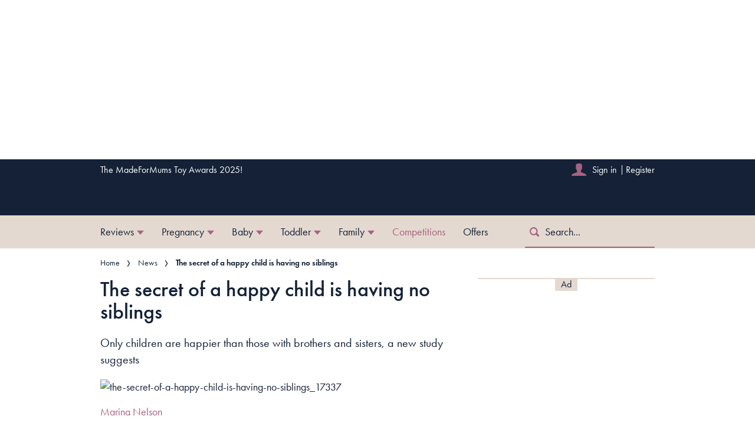

--- FILE ---
content_type: text/html; charset=utf-8
request_url: https://www.madeformums.com/news/the-secret-of-a-happy-child-is-having-no-siblings/
body_size: 48562
content:
<!DOCTYPE html><html lang="en" prefix="og: https://ogp.me/ns#" class="no-js"><head><link rel="preconnect" href="https://images.immediate.co.uk"/><link rel="preload" href="https://use.typekit.net/sqa2rfw.js" as="script"/><meta charSet="utf-8"/><script async="" fetchpriority="high" src="/stitcher-assets/madeformums/ad-manager.js"></script><script async="" fetchpriority="high" src="/unified/wrapperMessagingWithoutDetection.js"></script><script async="" fetchpriority="high" src="/stitcher-assets/gpt/tag/js/gpt.js"></script><script async="" fetchpriority="high" src="//micro.rubiconproject.com/prebid/dynamic/7959.js"></script><script defer="" fetchpriority="auto" src="/stitcher-assets/permutive/99db7a95-b06a-4ea9-857c-f73ba0a25c19-web.js"></script><script async="" fetchpriority="auto" src="//www.googletagmanager.com/gtm.js?id=GTM-K86F9FM"></script><script>LUX=(function(){var a=("undefined"!==typeof(LUX)&&"undefined"!==typeof(LUX.gaMarks)?LUX.gaMarks:[]);var d=("undefined"!==typeof(LUX)&&"undefined"!==typeof(LUX.gaMeasures)?LUX.gaMeasures:[]);var j="LUX_start";var k=window.performance;var l=("undefined"!==typeof(LUX)&&LUX.ns?LUX.ns:(Date.now?Date.now():+(new Date())));if(k&&k.timing&&k.timing.navigationStart){l=k.timing.navigationStart}function f(){if(k&&k.now){return k.now()}var o=Date.now?Date.now():+(new Date());return o-l}function b(n){if(k){if(k.mark){return k.mark(n)}else{if(k.webkitMark){return k.webkitMark(n)}}}a.push({name:n,entryType:"mark",startTime:f(),duration:0});return}function m(p,t,n){if("undefined"===typeof(t)&&h(j)){t=j}if(k){if(k.measure){if(t){if(n){return k.measure(p,t,n)}else{return k.measure(p,t)}}else{return k.measure(p)}}else{if(k.webkitMeasure){return k.webkitMeasure(p,t,n)}}}var r=0,o=f();if(t){var s=h(t);if(s){r=s.startTime}else{if(k&&k.timing&&k.timing[t]){r=k.timing[t]-k.timing.navigationStart}else{return}}}if(n){var q=h(n);if(q){o=q.startTime}else{if(k&&k.timing&&k.timing[n]){o=k.timing[n]-k.timing.navigationStart}else{return}}}d.push({name:p,entryType:"measure",startTime:r,duration:(o-r)});return}function h(n){return c(n,g())}function c(p,o){for(i=o.length-1;i>=0;i--){var n=o[i];if(p===n.name){return n}}return undefined}function g(){if(k){if(k.getEntriesByType){return k.getEntriesByType("mark")}else{if(k.webkitGetEntriesByType){return k.webkitGetEntriesByType("mark")}}}return a}return{mark:b,measure:m,gaMarks:a,gaMeasures:d}})();LUX.ns=(Date.now?Date.now():+(new Date()));LUX.ac=[];LUX.cmd=function(a){LUX.ac.push(a)};LUX.init=function(){LUX.cmd(["init"])};LUX.send=function(){LUX.cmd(["send"])};LUX.addData=function(a,b){LUX.cmd(["addData",a,b])};LUX_ae=[];window.addEventListener("error",function(a){LUX_ae.push(a)});LUX_al=[];if("function"===typeof(PerformanceObserver)&&"function"===typeof(PerformanceLongTaskTiming)){var LongTaskObserver=new PerformanceObserver(function(c){var b=c.getEntries();for(var a=0;a<b.length;a++){var d=b[a];LUX_al.push(d)}});try{LongTaskObserver.observe({type:["longtask"]})}catch(e){}};</script><script async="" defer="" src="https://cdn.speedcurve.com/js/lux.js?id=430481854" crossorigin="anonymous"></script><meta name="viewport" content="width=device-width, initial-scale=1" data-testid="meta-viewport"/><title>The secret of a happy child is having no siblings | MadeForMums</title><meta name="title" content="The secret of a happy child is having no siblings | MadeForMums" data-testid="meta-title"/><meta name="description" content="Only children are happier than those with brothers and sisters, a new study suggests" data-testid="meta-description"/><meta name="robots" content="max-image-preview:standard" data-testid="meta-robots"/><meta property="og:title" content="The secret of a happy child is having no siblings" data-testid="meta-og-title"/><meta property="og:description" content="Only children are happier than those with brothers and sisters, a new study suggests" data-testid="meta-og-description"/><meta property="og:type" content="article" data-testid="meta-og-type"/><meta property="og:site_name" content="MadeForMums" data-testid="meta-og-site-name"/><meta property="og:url" content="https://www.madeformums.com/news/the-secret-of-a-happy-child-is-having-no-siblings/" data-testid="meta-og-url"/><meta property="og:image" content="https://images.immediate.co.uk/production/volatile/sites/28/2019/02/the-secret-of-a-happy-child-is-having-no-siblings_17337-7f433cd.jpg?resize=1000%2C524" data-testid="meta-og-image"/><meta property="og:image:width" content="1000" data-testid="meta-og-image-width"/><meta property="og:image:height" content="524" data-testid="meta-og-image-height"/><meta name="twitter:card" content="summary_large_image"/><meta content="MERoBCbECEr1Wqz6d6Vh8f6Ati-lcT5JfgBPRoJd-Sw" data-testid="meta-google-site-verification" name="google-site-verification"/><meta content="81d92297ad4f278f4546aec9cfe1f8d9" data-testid="meta-p-domain-verify" name="p:domain_verify"/><link rel="canonical" href="https://www.madeformums.com/news/the-secret-of-a-happy-child-is-having-no-siblings/" data-testid="meta-canonical"/><script data-testid="page-set-context">(window.adq = window.adq || []).push((api) => api.setContext({"unitName":"/176986657/madeformums.com/news/news","targets":{"configuration":"live","cat":["baby-news","news","toddler-news"],"channel":"news","format":"standard","pageid":"71935","primary_cat":"news","subcat":"article","tags":[]},"mantis":{"categories":{"iab":[{"id":197,"score":0.999854},{"id":146,"score":0.96478}],"watson":[{"score":0.999854,"label":"/family and parenting/children"},{"score":0.96478,"label":"/education/homework and study tips"}],"mantis":[{"label":"family_parenting","score":0.999854},{"label":"children","score":0.999854},{"label":"education","score":0.96478},{"label":"homework_study_tips","score":0.96478}]},"concepts":[{"text":"Family"},{"text":"Birth order"},{"text":"Parent"},{"text":"Sibling"},{"text":"Psychology"}],"entities":[{"text":"50%","type":"Quantity"},{"text":"Gundi Knies","type":"Person"},{"text":"The Observer","type":"PrintMedia"}],"keywords":[{"text":"Understanding Society research study"},{"text":"only child"},{"text":"children declines"},{"text":"anecdotal reports"},{"text":"British people"},{"text":"average home"},{"text":"siblings"},{"text":"official study results"},{"text":"child psychologist"},{"text":"parental attention"}],"sentiment":"negative","emotion":{"sadness":{"value":0.554292,"level":"medium"},"joy":{"value":0.636967,"level":"high"},"fear":{"value":0.104509,"level":"low"},"disgust":{"value":0.113578,"level":"low"},"anger":{"value":0.444071,"level":"medium"}},"ratings":[{"customer":"Default","rating":"GREEN"},{"customer":"COVIDSafe","rating":"GREEN"},{"customer":"SCD","rating":"GREEN"}]},"permutiveConfig":{"permutiveProjectId":"99db7a95-b06a-4ea9-857c-f73ba0a25c19","permutiveApiKey":"db07e0f0-8bb8-46c8-b714-291f2768d746","permutiveDomain":"permutive.madeformums.com","permutiveModel":{"category":["baby-news","news","toddler-news"],"subcategory":["article"],"channel":"news","title":"The secret of a happy child is having no siblings","article":{"id":"71935","description":"Only children are happier than those with brothers and sisters, a new study suggests","type":"article","author":"Marina Nelson","tags":[]}}}}));</script><script type="application/json" id="__AD_SETTINGS__">{"unitName":"/176986657/madeformums.com/news/news","headerBidder":"prebid","headerBidderUrl":"//micro.rubiconproject.com/prebid/dynamic/7959.js","headerBidderTimeout":3500,"adRefresh":{"enabled":false,"excludedOrderIds":[2754193328,2728546557,2777270073,476475177,2740501331],"durationInView":20,"percentageInView":50},"targets":{"configuration":"live","cat":["baby-news","news","toddler-news"],"channel":"news","format":"standard","pageid":"71935","primary_cat":"news","subcat":"article","tags":[]},"lazyLoading":{"enabled":false,"renderMarginPercent":1000,"mobileScaling":0},"stitcher":{"disableAllAdvertising":false,"useEditag":false},"enableAdvertBeforeBodyOfContent":{"article":false,"recipe":false},"nativeAdvertiser":"nova","promoPlacementId":"","permutiveConfig":{"permutiveProjectId":"99db7a95-b06a-4ea9-857c-f73ba0a25c19","permutiveApiKey":"db07e0f0-8bb8-46c8-b714-291f2768d746","permutiveDomain":"permutive.madeformums.com","permutiveModel":{"category":["baby-news","news","toddler-news"],"subcategory":["article"],"channel":"news","title":"The secret of a happy child is having no siblings","article":{"id":"71935","description":"Only children are happier than those with brothers and sisters, a new study suggests","type":"article","author":"Marina Nelson","tags":[]}}},"sourcepoint":{"sourcepointUUID":"542566","contentPassEnabled":false},"suppressionOptions":{"disableAboveFooter":false,"disableAdsOnPictures":false,"disableAllAds":false,"disableBelowHeader":false,"disableBurdaffiInText":false,"disableBurdaffiWidgets":false,"disableEdiplayerAds":false,"disableEdiplayerAutoplay":false,"disableEdiplayerInjection":false,"disableEdiplayerPlaylist":false,"disableInTextAds":false,"disableOutbrain":false,"disablePromoCarousel":false,"disableRelatedContent":false,"disableRtbAds":false,"disableSkimlinks":false,"disableStickyMobileBanner":false,"hidePromoLogoInHeader":false,"limitInTextAds":false,"isSponsored":false,"adultContent":false},"mantis":{"categories":{"iab":[{"id":197,"score":0.999854},{"id":146,"score":0.96478}],"watson":[{"score":0.999854,"label":"/family and parenting/children"},{"score":0.96478,"label":"/education/homework and study tips"}],"mantis":[{"label":"family_parenting","score":0.999854},{"label":"children","score":0.999854},{"label":"education","score":0.96478},{"label":"homework_study_tips","score":0.96478}]},"concepts":[{"text":"Family"},{"text":"Birth order"},{"text":"Parent"},{"text":"Sibling"},{"text":"Psychology"}],"entities":[{"text":"50%","type":"Quantity"},{"text":"Gundi Knies","type":"Person"},{"text":"The Observer","type":"PrintMedia"}],"keywords":[{"text":"Understanding Society research study"},{"text":"only child"},{"text":"children declines"},{"text":"anecdotal reports"},{"text":"British people"},{"text":"average home"},{"text":"siblings"},{"text":"official study results"},{"text":"child psychologist"},{"text":"parental attention"}],"sentiment":"negative","emotion":{"sadness":{"value":0.554292,"level":"medium"},"joy":{"value":0.636967,"level":"high"},"fear":{"value":0.104509,"level":"low"},"disgust":{"value":0.113578,"level":"low"},"anger":{"value":0.444071,"level":"medium"}},"ratings":[{"customer":"Default","rating":"GREEN"},{"customer":"COVIDSafe","rating":"GREEN"},{"customer":"SCD","rating":"GREEN"}]}}</script><script type="application/json" id="__PIANO_SETTINGS__">{"applicationId":"hwBZrG5Ipu","composerSiteId":"1137485112206017959","enabled":true,"production":true,"postPreview":2,"customVariables":[{"key":"premiumContent","value":false},{"key":"primaryCategory","value":"news"},{"key":"postType","value":"article"},{"key":"categories","value":["baby-news","news","toddler-news"]}]}</script><script type="application/json" id="__RECAPTCHA_SETTINGS__">{"isNewsletterRecaptchaEnabled":true,"recaptchaSiteKey":"6LdaS8IUAAAAAGO1ZgmveW8ekLnAYgUiUWCEQx44"}</script><script type="application/json" id="__CDP_SETTINGS__">{"enabled":true,"segmentWriteKey":"A5SWuOrDC6mCcwR3s55ajxSBBgWFgku1","webTracking":"logged-in"}</script><script type="application/json" id="__GREEN_VIDEO_SETTINGS__">{"licenceKey":"d31caf97cd09e33d89114d316d108763c9db741b","playerId":"QU-zbszM","playerIdContent":null,"loaderUrl":"https://cdn.greenvideo.io/players/gv.js","podcastPlayerId":"QCQYgDwE","podcastLoaderUrl":"https://cdn.greenvideo.io/podcast/gp.js","carouselPlayerId":"","carouselLoaderUrl":"https://cdn.greenvideo.io/carousel/gfc.js"}</script><script type="application/json" id="__POST_CONTENT__">{"page":null,"callout":null,"client":"madeformums","entity":"post","postId":"71935","published":null,"siteTitle":"MadeForMums","slug":"the-secret-of-a-happy-child-is-having-no-siblings","uid":"news~the-secret-of-a-happy-child-is-having-no-siblings","title":"The secret of a happy child is having no siblings","status":"published","isPrivate":false,"postType":"post","isPremium":false,"recommendedPost":{"heading":"More like this","getItemsUrl":"/api/editorial/search/recommended-items?limit=1&clientId=71935&search=The%20secret%20of%20a%20happy%20child%20is%20having%20no%20siblings&postType=post&category=news"},"authorBioShow":true,"authorPrefix":null,"authors":[{"name":"Marina Nelson","avatar":null,"bio":null,"facebook":null,"instagram":null,"jobTitle":null,"id":null,"suffix":null,"twitter":null,"url":"/author/marina-nelson/"}],"description":"<p>Only children are happier than those with brothers and sisters, a new study suggests</p>","endSummary":null,"introduction":[[{"type":"html","data":{"value":"<p>An only child is more content and confident than those with siblings, reports <a href=\"http://www.guardian.co.uk/lifeandstyle/2010/nov/14/only-children-happier-competition-bullying\">The Observer</a>.</p><p>Happiness in children declines once there are more siblings in the home, an Understanding Society research study has found. </p><p>More than 50% of those surveyed said a sibling had bullied them and one in three said they had been hit, kicked or pushed on regular occasions.  Others said they had been called names and had their things stolen by other siblings.</p><p>The study, which looked at 100,000 British people in 40,000 homes, also found that only children didn’t have to fight for parental attention or have to share their bedroom with their other sibings, said Gundi Knies, one of researchers.</p><p>Although the research didn’t focus on the impact of sibling rivalry on parents, it was a point that wasn’t ignored.</p><p>\"From anecdotal reports, quarrelling siblings increase stress for parents and some just give up intervening or intervene inconsistently, leaving the field wide open for the bully sibling,\" said the University of Warwick's Dieter Wolke.</p><p>\"In an average home, the more children, the less privacy for each child. Some love sharing a bedroom with a sibling but they would rather choose to do it than have to do it,\" said Dr Ruth Koppard, a child psychologist.</p><p>The official study results will be published on Friday.</p>"}}]],"promo":null,"userRatings":{"total":0,"isHalfStar":true,"commentCount":0},"isSaveable":true,"sponsor":null,"relatedItems":null,"plantOverview":null,"openWebSettings":{"disableSocialReviews":false,"disableReadOnly":false},"globalOpenWebSettings":null,"openWebRatingEnabled":false,"ediplayerSettings":null,"breadcrumbs":[{"label":"Home","url":"https://www.madeformums.com:443"},{"label":"News","url":"https://www.madeformums.com/news/"},{"label":"The secret of a happy child is having no siblings"}],"seoMetadata":{"title":"The secret of a happy child is having no siblings","description":"Only children are happier than those with brothers and sisters, a new study suggests","image":{"aspectRatio":0.6661290322580645,"height":664,"width":1000,"title":"the-secret-of-a-happy-child-is-having-no-siblings_17337","url":"https://images.immediate.co.uk/production/volatile/sites/28/2019/02/the-secret-of-a-happy-child-is-having-no-siblings_17337-7f433cd.jpg","alt":null,"sourceName":null},"type":"article","robots":"","canonicalUrl":"https://www.madeformums.com/news/the-secret-of-a-happy-child-is-having-no-siblings/"},"speedCurveLux":{"label":"article","data":{"layout-variant":"headline"}},"pageUrl":"https://www.madeformums.com/news/the-secret-of-a-happy-child-is-having-no-siblings/","canonicalUrl":"https://www.madeformums.com/news/the-secret-of-a-happy-child-is-having-no-siblings/","permutiveModel":{"category":["baby-news","news","toddler-news"],"subcategory":["article"],"channel":"news","title":"The secret of a happy child is having no siblings","article":{"id":"71935","description":"Only children are happier than those with brothers and sisters, a new study suggests","type":"article","author":"Marina Nelson","tags":[]}},"socialShare":{"platforms":["facebook","twitter","pinterest","whatsapp","reddit","tumblr"],"emailSubject":"Interesting...","emailBody":"I saw this and thought of you...","twitterHandle":"@MadeForMums","fbAuthorizeCode":"","title":"The%20secret%20of%20a%20happy%20child%20is%20having%20no%20siblings","tweet":"The%20secret%20of%20a%20happy%20child%20is%20having%20no%20siblings","disabled":false,"imageUrl":"https://images.immediate.co.uk/production/volatile/sites/28/2019/02/the-secret-of-a-happy-child-is-having-no-siblings_17337-7f433cd.jpg","url":"https://www.madeformums.com/news/the-secret-of-a-happy-child-is-having-no-siblings/"},"schema":{"@context":"https://schema.org","@id":"https://www.madeformums.com/news/the-secret-of-a-happy-child-is-having-no-siblings/#Article","@type":"Article","description":"Only children are happier than those with brothers and sisters, a new study suggests","image":[{"@type":"ImageObject","url":"https://images.immediate.co.uk/production/volatile/sites/28/2019/02/the-secret-of-a-happy-child-is-having-no-siblings_17337-7f433cd.jpg?resize=768,510","width":768,"height":510},{"@type":"ImageObject","url":"https://images.immediate.co.uk/production/volatile/sites/28/2019/02/the-secret-of-a-happy-child-is-having-no-siblings_17337-7f433cd.jpg?resize=1000,664","width":1000,"height":664}],"mainEntityOfPage":{"@type":"WebPage","@id":"https://www.madeformums.com/news/the-secret-of-a-happy-child-is-having-no-siblings/"},"name":"The secret of a happy child is having no siblings","url":"https://www.madeformums.com/news/the-secret-of-a-happy-child-is-having-no-siblings/","author":[{"@type":"Person","name":"Marina Nelson","url":"https://www.madeformums.com/author/marina-nelson"}],"dateModified":"2023-03-09T09:05:26+00:00","datePublished":"2010-11-15T17:25:48+00:00","headline":"The secret of a happy child is having no siblings","publisher":{"@type":"Organization","name":"MadeForMums","url":"https://www.madeformums.com","logo":{"@type":"ImageObject","height":290,"url":"https://images.immediate.co.uk/production/volatile/sites/28/2025/07/made-for-mums-logo-0d374aa.png?resize=1975,290","width":1975}},"isAccessibleForFree":"False","hasPart":{"@type":"WebPageElement","isAccessibleForFree":"False","cssSelector":".js-piano-locked-content"},"speakable":{"@type":"SpeakableSpecification","xpath":["/html/head/title","/html/head/meta[@name=\"description\"]/@content"]}},"targeting":{"gtm":{"cat":["baby-news","news","toddler-news"],"channel":"news","format":"standard","pageid":"71935","primary_cat":"news","subcat":"article","author":"Marina Nelson","publish_date":"2010-11-15T17:25:48+00:00","template":"article"},"dfp":{"configuration":"live","cat":["baby-news","news","toddler-news"],"channel":"news","format":"standard","pageid":"71935","primary_cat":"news","subcat":"article"},"piano":[{"key":"premiumContent","value":false},{"key":"primaryCategory","value":"news"},{"key":"postType","value":"article"},{"key":"categories","value":["baby-news","news","toddler-news"]}]},"bodyClass":{"bodyClassName":"layout-article","layoutType":"article"},"postPreview":2,"affiliateMessage":null,"image":{"aspectRatio":0.6661290322580645,"height":664,"width":1000,"title":"the-secret-of-a-happy-child-is-having-no-siblings_17337","url":"https://images.immediate.co.uk/production/volatile/sites/28/2019/02/the-secret-of-a-happy-child-is-having-no-siblings_17337-7f433cd.jpg","alt":null,"sourceName":null},"ediplayer":null,"onnetworkplayer":null,"greenVideo":null,"hideHeroImage":false,"adultContent":false,"hideComments":false,"hideBreadcrumbs":false,"suppression":{"disableAboveFooter":false,"disableAdsOnPictures":false,"disableAllAds":false,"disableBelowHeader":false,"disableBurdaffiInText":false,"disableBurdaffiWidgets":false,"disableEdiplayerAds":false,"disableEdiplayerAutoplay":false,"disableEdiplayerInjection":false,"disableEdiplayerPlaylist":false,"disableInTextAds":false,"disableOutbrain":false,"disablePromoCarousel":false,"disableRelatedContent":false,"disableRtbAds":false,"disableSkimlinks":false,"disableStickyMobileBanner":false,"hidePromoLogoInHeader":false,"limitInTextAds":false,"isSponsored":false},"layout":"headline","taxonomies":[{"display":"Categories","terms":[{"slug":"baby-news","display":"Baby News","parent":{"slug":"news","display":"News"},"taxonomy":"category"},{"slug":"news","display":"News","taxonomy":"category"},{"slug":"toddler-news","display":"Toddler news","parent":{"slug":"news","display":"News"},"taxonomy":"category"}]}],"table":null,"mantis":{"categories":{"iab":[{"id":197,"score":0.999854},{"id":146,"score":0.96478}],"watson":[{"score":0.999854,"label":"/family and parenting/children"},{"score":0.96478,"label":"/education/homework and study tips"}],"mantis":[{"label":"family_parenting","score":0.999854},{"label":"children","score":0.999854},{"label":"education","score":0.96478},{"label":"homework_study_tips","score":0.96478}]},"concepts":[{"text":"Family"},{"text":"Birth order"},{"text":"Parent"},{"text":"Sibling"},{"text":"Psychology"}],"entities":[{"text":"50%","type":"Quantity"},{"text":"Gundi Knies","type":"Person"},{"text":"The Observer","type":"PrintMedia"}],"keywords":[{"text":"Understanding Society research study"},{"text":"only child"},{"text":"children declines"},{"text":"anecdotal reports"},{"text":"British people"},{"text":"average home"},{"text":"siblings"},{"text":"official study results"},{"text":"child psychologist"},{"text":"parental attention"}],"sentiment":"negative","emotion":{"sadness":{"value":0.554292,"level":"medium"},"joy":{"value":0.636967,"level":"high"},"fear":{"value":0.104509,"level":"low"},"disgust":{"value":0.113578,"level":"low"},"anger":{"value":0.444071,"level":"medium"}},"ratings":[{"customer":"Default","rating":"GREEN"},{"customer":"COVIDSafe","rating":"GREEN"},{"customer":"SCD","rating":"GREEN"}]},"postFormat":"standard","showHeroImageOverlayIcon":false,"gemius":null,"c2cVars":null,"relatedEdiPlayer":null,"sponsorTracking":null,"postMeta":{"client":"madeformums","schemaId":"https://www.madeformums.com/news/the-secret-of-a-happy-child-is-having-no-siblings/#Article","entity":"post","source":"search-api","clientId":"71935"},"recommendedCards":null,"adSettings":{"unitName":"/176986657/madeformums.com","headerBidder":"prebid","headerBidderUrl":"//micro.rubiconproject.com/prebid/dynamic/7959.js","headerBidderTimeout":3500,"adRefresh":{"enabled":false,"excludedOrderIds":[2754193328,2728546557,2777270073,476475177,2740501331],"durationInView":20,"percentageInView":50},"targets":{"configuration":["live"]},"lazyLoading":{"enabled":false,"renderMarginPercent":1000,"mobileScaling":0},"stitcher":{"disableAllAdvertising":false,"useEditag":false},"enableAdvertBeforeBodyOfContent":{"article":false,"recipe":false},"nativeAdvertiser":"nova","promoPlacementId":"","permutiveConfig":{"permutiveProjectId":"99db7a95-b06a-4ea9-857c-f73ba0a25c19","permutiveApiKey":"db07e0f0-8bb8-46c8-b714-291f2768d746","permutiveDomain":"permutive.madeformums.com"},"sourcepoint":{"sourcepointUUID":"542566","contentPassEnabled":false}},"currentPage":1,"pockets":{"aboveFooter":[],"articleAboveContent":[],"articleBelowContent":[],"articleContentBottom":[],"articleHeader":[],"articleMeta":[],"pageBottom":[],"articleActions":[{"componentId":"savePostButton","props":{}}],"articleFooter":[{"componentId":"dynamicRelatedContent","props":{"data":{"title":"You may also like","limit":4,"showCardLabels":null,"layout":"horizontal","hideOnMobile":false,"smallCardTitles":false,"categories":[],"type":[],"contentType":[],"aspectRatioOverride":"square","hidePublishDateOnCards":true,"hideAuthorNameOnCards":true,"displayCarousel":false},"widgetArea":"articleFooter"}}],"articleSidebar":[{"componentId":"dynamicRelatedContent","props":{"data":{"title":"You may like","limit":2,"showCardLabels":null,"layout":"vertical","hideOnMobile":true,"smallCardTitles":true,"categories":[],"type":[],"contentType":[],"aspectRatioOverride":"square","hidePublishDateOnCards":true,"hideAuthorNameOnCards":true,"displayCarousel":false},"widgetArea":"articleSidebar"}}]},"promoPostTeaser":null,"hasData":true}</script><script type="application/json" id="__SITE_CONTEXT__">{"env":"production","siteKey":"madeformums","apiBaseURLs":{"collections":"https://www.madeformums.com:443/api/auth/api/editorial/services/collections","content":"https://www.madeformums.com:443/api/editorial/services/content","entitlements":"https://www.madeformums.com:443/api/auth/api/editorial/services/entitlements","reactions":"https://www.madeformums.com:443/api/auth/api/editorial/services/reactions","search":"https://www.madeformums.com:443/api/editorial/services/search","settings":"https://www.madeformums.com:443/api/editorial/services/settings","ugr":"https://www.madeformums.com:443/api/auth/api/editorial/services/ugr","webhooks":"https://www.madeformums.com:443/api/auth/api/editorial/services/webhooks","broadcast":"https://www.madeformums.com:443/api/editorial/services/broadcast","preference":"https://www.madeformums.com:443/api/auth/api/editorial/services/preference"},"featureFlags":{"FEATURE_GOODFOOD_RETHEME":false,"FEATURE_ACCOUNT_SETTINGS_ENABLED_SITE_KEYS":true,"FEATURE_SUBSCRIPTIONS_ENABLED_SITE_KEYS":false,"FEATURE_SAVE_ON_CARD":false,"FEATURE_OLIVE_RETHEME":true,"FEATURE_IMAGE_FORMAT_AVIF":false}}</script><script type="application/json" id="__AUTH0_SETTINGS__">{"enabled":true,"clientId":"BVdLA3Qo6fVkk3r1cjTZcl5URNmrz843"}</script><link rel="preload" fetchpriority="high" as="image" imageSrcSet="https://images.immediate.co.uk/production/volatile/sites/28/2019/02/the-secret-of-a-happy-child-is-having-no-siblings_17337-7f433cd.jpg?quality=90&amp;webp=true&amp;resize=300,200 300w, https://images.immediate.co.uk/production/volatile/sites/28/2019/02/the-secret-of-a-happy-child-is-having-no-siblings_17337-7f433cd.jpg?quality=90&amp;webp=true&amp;resize=400,267 400w, https://images.immediate.co.uk/production/volatile/sites/28/2019/02/the-secret-of-a-happy-child-is-having-no-siblings_17337-7f433cd.jpg?quality=90&amp;webp=true&amp;resize=550,367 550w, https://images.immediate.co.uk/production/volatile/sites/28/2019/02/the-secret-of-a-happy-child-is-having-no-siblings_17337-7f433cd.jpg?quality=90&amp;webp=true&amp;resize=750,500 750w, https://images.immediate.co.uk/production/volatile/sites/28/2019/02/the-secret-of-a-happy-child-is-having-no-siblings_17337-7f433cd.jpg?quality=90&amp;webp=true&amp;resize=1000,667 1000w" imageSizes="(min-width: 992px) 980px, (min-width: 768px) 748px, (min-width: 544px) 556px, calc(100vw - 20px)" type="image/webp"/><link rel="preload" as="script" href="/segment/analytics.js/v1/A5SWuOrDC6mCcwR3s55ajxSBBgWFgku1/analytics.min.js"/><script>
            !function() {
              var analytics = window.analytics = window.analytics || [];
              if (!analytics.initialize) {
                if (analytics.invoked)
                  window.console && console.error && console.error("Segment snippet included twice.");
                else {
                  analytics.invoked = !0;
                  analytics.methods = ["trackSubmit", "trackClick", "trackLink", "trackForm", "pageview", "identify", "reset", "group", "track", "ready", "alias", "debug", "page", "screen", "once", "off", "on", "addSourceMiddleware", "addIntegrationMiddleware", "setAnonymousId", "addDestinationMiddleware", "register"];
                  analytics.factory = function(e) {
                    return function() {
                      if (window.analytics.initialized) {
                        return window.analytics[e].apply(window.analytics, arguments);
                      };
                      var i = Array.prototype.slice.call(arguments);
                      if (["track", "screen", "alias", "group", "page", "identify"].indexOf(e) > -1) {
                        var c = document.querySelector("link[rel='canonical']");
                        i.push({
                          __t: "bpc",
                          c: c && c.getAttribute("href") || void 0,
                          p: location.pathname,
                          u: location.href,
                          s: location.search,
                          t: document.title,
                          r: document.referrer
                        });
                      }
                      i.unshift(e);
                      analytics.push(i);
                      return analytics
                    }
                  };
                  for (var i = 0; i < analytics.methods.length; i++) {
                    var key = analytics.methods[i];
                    analytics[key] = analytics.factory(key)
                  }
                  analytics.load = function(key, i) {
                    var t = document.createElement("script");
                    t.type = "text/javascript";
                    t.defer = !0;
                    t.src = "/segment/analytics.js/v1/" + key + "/analytics.min.js";
                    var n = document.getElementsByTagName("script")[0];
                    n.parentNode.insertBefore(t, n);
                    analytics._loadOptions = i;
                  };
                  analytics._writeKey = "A5SWuOrDC6mCcwR3s55ajxSBBgWFgku1";
                  analytics.SNIPPET_VERSION = "5.2.0";
                }
              }
            }();
          </script><script data-test-id="datadog">
            (function(h,o,u,n,d) {
              h=h[d]=h[d]||{q:[],onReady:function(c){h.q.push(c)}}
              d=o.createElement(u);d.async=1;d.src=n
              n=o.getElementsByTagName(u)[0];n.parentNode.insertBefore(d,n)
            })(window,document,'script','https://www.datadoghq-browser-agent.com/datadog-logs-v3.js','DD_LOGS')
            DD_LOGS.onReady(function() {
                const sensitiveKeys = ["username","firstname","lastname","screenname","phone","phonenumber","mobile","mobilenumber","telephone","telephonenumber","email","useremail","address","town","city","county","state","country","postcode","zipcode","accesstoken","refreshtoken","idtoken","token"];
                const sanitise = (value, key, params, { onRedact } = {}) => {
                  const normalisedKey = key.toLowerCase().replace(/[_-]/g, '');
                  if (sensitiveKeys.some((sensitiveKey) => normalisedKey.includes(sensitiveKey))) {
                    params.set(key, 'REDACTED');
                    onRedact?.(value, key);
                    return;
                  }
                  const emailRegExp = /\S+@\S+\.[a-z]{2,}(--[a-z0-9-]+)?/;
                  const valueContainsEmail = emailRegExp.test(decodeURIComponent(value));
                  if (valueContainsEmail) {
                    params.set(key, value.replace(emailRegExp, 'REDACTED'));
                    onRedact?.(value, key);
                  }
                }
                DD_LOGS.init({
                  clientToken: 'pub06a4fdc4e42935029039d9cbcc42bebc',
                  site: 'datadoghq.com',
                  forwardErrorsToLogs: false,
                  beforeSend: (log) => {
                    const queryParamsMatch = typeof log.message === 'string' && log.message?.match(/(?:https?:\/\/.*)?\/\S+\?(.*?)(?:[\s"'`\])]|$)/);
                    if (queryParamsMatch) {
                      try {
                        const params = new URLSearchParams(queryParamsMatch[1]);
                        params.forEach(sanitise);
                        log.message = log.message.replace(queryParamsMatch[1], params.toString());
                      } catch (error) {
                        log.message = log.message.replace(queryParamsMatch[1], '');
                      }
                    }
                    try {
                      const sanitisedUrl = new URL(log.view.url);
                      const urlDetailsQueryString = log.view.url_details?.queryString;
                      const onRedact = (_, key) => {
                        if (urlDetailsQueryString?.[key]) {
                          urlDetailsQueryString[key] = 'REDACTED';
                        }
                      }
                      sanitisedUrl.searchParams.forEach((value, key, params) => sanitise(value, key, params, { onRedact }));
                      log.view.url = sanitisedUrl.href;
                    } catch (error) {
                      log.view.url = 'REDACTED';
                    }
                  }
                })
                DD_LOGS.setLoggerGlobalContext({"service":"editorial-frontend","env":"production","version":"2da20fe1da10b363094dfc4387f9ef2a6f5eb1ac-20251202124921","app":{"version":"2da20fe1da10b363094dfc4387f9ef2a6f5eb1ac-20251202124921","lastCommitDate":"Tue Dec 2 12:45:42 2025 +0000","lastBuildStartTime":"1764679544544","package":"1.1024.0"}});
              })
            </script><script data-react-helmet="true">
            (function(d) {
              var config = {
                kitId: 'sqa2rfw',
                scriptTimeout: 3000,
                async: true
              },
              h=d.documentElement,t=setTimeout(function(){h.className=h.className.replace(/wf-loading/g,"")+" wf-inactive";},config.scriptTimeout),tk=d.createElement("script"),f=false,s=d.getElementsByTagName("script")[0],a;h.className+=" wf-loading";tk.src='https://use.typekit.net/'+config.kitId+'.js';tk.async=true;tk.onload=tk.onreadystatechange=function(){a=this.readyState;if(f||a&&a!="complete"&&a!="loaded")return;f=true;clearTimeout(t);try{Typekit.load(config)}catch(e){}};s.parentNode.insertBefore(tk,s)
            })(document);
          </script><script data-react-helmet="true">
function _typeof(t) {
  return (_typeof = typeof Symbol === 'function' && typeof Symbol.iterator === 'symbol' ? function (t) {
    return typeof t;
  } : function (t) {
    return t && typeof Symbol === 'function' && t.constructor === Symbol && t !== Symbol.prototype ? 'symbol' : typeof t;
  })(t);
}!(function () {
  const t = function () {
    let t; let e; const o = [];
    const n = window;
    let r = n;
    for (; r;) {
      try {
        if (r.frames.__tcfapiLocator) {
          t = r;
          break;
        }
      } catch (t) {}
      if (r === n.top) break;
      r = n.parent;
    }
    t || (!(function t() {
      const e = n.document;
      const o = !!n.frames.__tcfapiLocator;
      if (!o) {
        if (e.body) {
          const r = e.createElement('iframe');
          r.style.cssText = 'display:none', r.name = '__tcfapiLocator', e.body.appendChild(r);
        } else setTimeout(t, 5);
      }
      return !o;
    }()), n.__tcfapi = function () {
      for (var t = arguments.length, n = new Array(t), r = 0; r < t; r++) n[r] = arguments[r];
      if (!n.length) return o;
      n[0] === 'setGdprApplies' ? n.length > 3 && parseInt(n[1], 10) === 2 && typeof n[3] === 'boolean' && (e = n[3], typeof n[2] === 'function' && n[2]('set', !0)) : n[0] === 'ping' ? typeof n[2] === 'function' && n[2](
        {
          gdprApplies: e,
          cmpLoaded: !1,
          cmpStatus: 'stub',
        },
      ) : o.push(n);
    }, n.addEventListener('message', ((t) => {
      const e = typeof t.data === 'string';
      let o = {};
      if (e) {
        try {
          o = JSON.parse(t.data);
        } catch (t) {}
      } else o = t.data;
      const n = _typeof(o) === 'object' ? o.__tcfapiCall : null;
      n && window.__tcfapi(n.command, n.version, ((o, r) => {
        const a = {
          __tcfapiReturn:
            {
              returnValue: o,
              success: r,
              callId: n.callId,
            },
        };
        t && t.source && t.source.postMessage && t.source.postMessage(e ? JSON.stringify(a) : a, '*');
      }), n.parameter);
    }), !1));
  };
  typeof module !== 'undefined' ? module.exports = t : t();
}());
</script><script data-react-helmet="true">
  window._sp_queue = [];
  window._sp_ = {
    config: {
      accountId: 1742,
      baseEndpoint: 'https://consent.madeformums.com',
      gdpr: {
        targetingParams: {"env":"production"}
      },
      isSPA: false,
      events: {
        onMessageChoiceSelect() {
          if (performance.getEntriesByName('time-to-cmp-choice').length === 0) {
            performance.mark('time-to-cmp-choice');
          }
          console.log('SourcePoint | [event] onMessageChoiceSelect', arguments);
        },
        onMessageReady() {
          if (performance.getEntriesByName('time-to-cmp-message').length === 0) {
            performance.mark('time-to-cmp-message');
          }
          console.log('SourcePoint | [event] onMessageReady', arguments);
          window.LUX?.addData('cmp-shown-sourcepoint', 1);
        },
        onMessageChoiceError() {
          console.log('SourcePoint | [event] onMessageChoiceError', arguments);
        },
        onPrivacyManagerAction() {
          console.log('SourcePoint | [event] onPrivacyManagerAction', arguments);
        },
        onPMCancel() {
          console.log('SourcePoint | [event] onPMCancel', arguments);
        },
        onMessageReceiveData() {
          console.log('SourcePoint | [event] onMessageReceiveData', arguments);
          window.LUX?.addData('cmp-shown', arguments[1]?.messageId != 0);
        },
        onSPPMObjectReady() {
          console.log('SourcePoint | [event] onSPPMObjectReady', arguments);
        },
        onConsentReady(consentUUID, euconsent) {
          performance.mark('time-to-cmp');
          console.log('SourcePoint | [event] onConsentReady', arguments);
        },
        onError() {
          console.log('SourcePoint | [event] onError', arguments);
          window.LUX?.addData('cmp-sourcepoint-error', 1);
        },
      },
    },
  };
  window.__cmpProvider = 'sp';
</script><script data-react-helmet="true">
  window.__tcfapi('addEventListener', 2, (tcData, success) => {
    if (!success) {
      console.error('Consent Management | Error retrieving data from TCFAPI');
      return;
    }

    const domainName = (() => {
      const parts = window.location.hostname.split('.');
      return parts.length > 2
        ? `.${parts.slice(-2).join('.')}`
        : `.${window.location.hostname}`;
    })();

    const isConsentReady = ['useractioncomplete', 'tcloaded'].includes(tcData.eventStatus);
    if (!isConsentReady) {
      console.debug('Consent Management | Consent not ready');
      return;
    }

    window.__tcfapi('getCustomVendorConsents', 2, (data) => {
      const purposes = data?.consentedPurposes || [];
      const vendors = data?.consentedVendors || [];
      const vendorConsent = vendors.find(v => v._id === '62b2ffcf4e5f6706d4da8cc8') || null;

      const hasPurpose1 = purposes[0] !== undefined;
      const hasPurpose12 = purposes[11] !== undefined;
      const hasVendorConsent = vendorConsent !== null;

      const cookieName = 'IM_SP_GA';
      const cookieOptions = `Path=/; Domain=${domainName}; Secure; SameSite=Strict; Priority=Medium;`;

      if (hasPurpose1 && hasPurpose12 && hasVendorConsent) {
        document.cookie = `${cookieName}=1; Max-Age=${60 * 60 * 2}; ${cookieOptions}`;
        console.log(`Consent Management | setGAConsented`);
      } else {
        document.cookie = `${cookieName}=; Max-Age=0; ${cookieOptions}`;
        console.log(`Consent Management | unsetGAConsented`);
      }
    });

    window.__tcfapi('removeEventListener', 2, (removed) => {
      if (!removed) {
        console.error('Consent Management | Failed to remove event listener', { listenerId: tcData.listenerId });
      }
    }, tcData.listenerId);
  });
</script><script data-react-helmet="true">
  const PRIVACY_MANAGER_SELECTOR = '[data-cmp="true"]';

  window.document.addEventListener('click', (event) => {
    const target = event.target.closest(PRIVACY_MANAGER_SELECTOR);
    if (target && window._sp_ && window._sp_.addEventListener) {
      console.log('Consent Management | Privacy Manager surfaced - setting up to reload on consent change');
      window._sp_.addEventListener('onConsentReady', () => {
        console.log('Consent Management | CMP Choice re-selected, reloading page');
        window.location.reload();
      }, { once: true });
    }
  });
</script><script data-react-helmet="true">
          window.dataLayer = window.dataLayer || [];
          window.dataLayer.push({
              event: "Site Data",
              sendCustomOptimizelyEvents: "true",
              site_name: "madeformums"
          });
        </script><script data-react-helmet="true">
                !function(n,e,o,r,i){if(!e){e=e||{},window.permutive=e,e.q=[],e.config=i||{},e.config.projectId=o,e.config.apiKey=r,e.config.environment=e.config.environment||"production";for(var t=["addon","identify","track","trigger","query","segment","segments","ready","on","once","user","consent"],c=0;c<t.length;c++){var f=t[c];e[f]=function(n){return function(){var o=Array.prototype.slice.call(arguments,0);e.q.push({functionName:n,arguments:o})}}(f)}}}(document,window.permutive,"99db7a95-b06a-4ea9-857c-f73ba0a25c19","db07e0f0-8bb8-46c8-b714-291f2768d746",{ "consentRequired": true })
              </script><script data-react-helmet="true">
              window.dataLayer = window.dataLayer || [];
              (function(pageData) {
                pageData.time = Date.now();
                window.dataLayer.push(pageData);
              })({"cat":["baby-news","news","toddler-news"],"channel":"news","format":"standard","pageid":"71935","primary_cat":"news","subcat":"article","author":"Marina Nelson","publish_date":"2010-11-15T17:25:48+00:00","template":"article","event":"Page Data","time":1765086499679})
            </script><script>document.documentElement.classList.remove("no-js");</script><meta name="next-head-count" content="50"/><noscript data-n-css=""></noscript><script defer="" nomodule="" src="/_next/static/chunks/polyfills-42372ed130431b0a.js"></script><script src="/_next/static/chunks/webpack-827e30211986cf4b.js" defer=""></script><script src="/_next/static/chunks/framework-63d16ff2f5e08230.js" defer=""></script><script src="/_next/static/chunks/main-7cfbfeddec6503ee.js" defer=""></script><script src="/_next/static/chunks/pages/_app-6df7111f0541ca92.js" defer=""></script><script src="/_next/static/chunks/608-819a858f59afb761.js" defer=""></script><script src="/_next/static/chunks/490-c7fdd73d35e2e090.js" defer=""></script><script src="/_next/static/chunks/pages/editorial/post/%5Bslug%5D-274c31309a8e251f.js" defer=""></script><script src="/_next/static/2da20fe1da10b363094dfc4387f9ef2a6f5eb1ac-20251202124921-editorial/_buildManifest.js" defer=""></script><script src="/_next/static/2da20fe1da10b363094dfc4387f9ef2a6f5eb1ac-20251202124921-editorial/_ssgManifest.js" defer=""></script><link rel="stylesheet" href="/static/styles/css/im-madeformums-theme/base-33b7d3a9d281e329261e9c312aa27039.css"/><link rel="stylesheet" href="/static/styles/css/im-madeformums-theme/components-9b445d77c519d81f16b7a4fa13978297.css"/><link rel="stylesheet" href="/static/styles/css/im-madeformums-theme/utilities-9c3c06ed38193c409c5914b52c151bae.css"/><link rel="stylesheet" href="/static/styles/css/im-madeformums-theme/services-e33d02708b2d0efddc67ce60314dadba.css"/></head><body class="layout-article"><script id="__DESIGN_TOKENS__" type="application/json">{"colors":{"highlightLight":"rgba(116, 135, 181, 1)","highlightRegular":"rgba(20, 33, 54, 1)","highlightDark":"rgba(10, 23, 44, 1)","clickableLight":"rgba(185, 118, 149, 1)","clickableRegular":"rgba(165, 98, 129, 1)","clickableDark":"rgba(145, 78, 109, 1)","interactiveLight":"rgba(228, 217, 208, 1)","interactiveRegular":"rgba(210, 191, 174, 1)","interactiveDark":"rgba(133, 115, 103, 1)","commercialLight":"rgba(116, 135, 181, 1)","commercialRegular":"rgba(20, 33, 54, 1)","commercialDark":"rgba(10, 23, 44, 1)","displayLight":null,"displayRegular":null,"displayDark":null,"baseWhite":"rgba(255, 255, 255, 1)","baseGrey":"rgba(20, 33, 54, 1)","baseBlack":"rgba(0, 0, 0, 1)","backgroundExtraLight":"rgba(250, 245, 241, 1)","backgroundLight":"rgba(228, 217, 208, 1)","backgroundRegular":"rgba(205, 189, 175, 1)","backgroundDark":"rgba(165, 146, 131, 1)","backgroundExtraDark":"rgba(133, 115, 103, 1)","socialApple":"rgba(0, 0, 0, 1)","socialFacebook":"rgba(59, 89, 153, 1)","socialTwitter":"rgba(29, 161, 242, 1)","socialPinterest":"rgba(189, 8, 28, 1)","socialInstagram":"rgba(225, 48, 108, 1)","socialGoogleBorder":"rgba(136, 136, 136, 1)","socialTumblr":"rgba(53, 70, 92, 1)","socialReddit":"rgba(95, 153, 207, 1)","socialBlogger":"rgba(245, 125, 0, 1)","socialVkontakt":"rgba(69, 102, 142, 1)","socialWhatsapp":"rgba(18, 140, 126, 1)","socialYoutube":"rgba(255, 0, 0, 1)","socialRss":"rgba(242, 101, 34, 1)","socialEmail":"rgba(214, 61, 43, 1)","formFocus":"rgba(33, 157, 255, 1)","formWarningRegular":"rgba(204, 0, 0, 1)","formWarningLight":"rgba(249, 229, 229, 1)","formWarningReversed":"rgba(252, 111, 111, 1)","formSuccessRegular":"rgba(25, 105, 54, 1)","formSuccessLight":"rgba(227, 244, 227, 1)","formInfoRegular":"rgba(49, 112, 143, 1)","formInfoLight":"rgba(217, 237, 247, 1)","formReactionsDark":"rgba(218, 167, 13, 1)","swatchBlack":"rgba(0, 0, 0, 1)","swatchBlue":"rgba(151, 203, 251, 1)","swatchGreen":"rgba(119, 194, 61, 1)","swatchOrange":"rgba(246, 135, 0, 1)","swatchPeach":"rgba(255, 176, 124, 1)","swatchPink":"rgba(245, 127, 175, 1)","swatchPurple":"rgba(187, 99, 250, 1)","swatchRed":"rgba(249, 70, 70, 1)","swatchWhite":"rgba(255, 255, 255, 1)","swatchYellow":"rgba(255, 232, 29, 1)","swatchBlueGreen":"rgba(80, 227, 194, 1)","swatchBronze":"rgba(187, 119, 33, 1)","swatchGolden":"rgba(225, 176, 58, 1)","swatchSilver":"rgba(186, 186, 186, 1)","swatchVariegation":"rgba(255, 255, 255, 1)","starLight":"rgba(255, 218, 65, 1)","starRegular":"rgba(244, 191, 31, 1)","starDark":"rgba(218, 167, 13, 1)","formLabelRegular":"rgba(128, 128, 128, 1)","formLabelDark":"rgba(104, 121, 130, 1)","formReactionsLight":"rgba(255, 218, 65, 1)","formReactionsRegular":"rgba(244, 191, 31, 1)"},"spacingUnits":{"xxs":"5px","xs":"10px","sm":"15px","md":"20px","lg":"30px","xl":"40px","xxl":"60px"},"grid":{"xs":0,"sm":544,"md":768,"lg":992}}</script><div id="__next"><script>
        function isCookieValid(cookieName, cookieValue, src) {
          const match = document.cookie.match(new RegExp('(?:^|; )' + cookieName + '=([^;]*)'));
          if (!match) return false;
          const actualValue = match[1];

          if (cookieValue === 'null') {
            return true;
          }

          if (cookieValue !== 'null') {
            return actualValue === cookieValue;
          }
          return true;
        }
        (function () {
          setTimeout(function () {
            if (!isCookieValid('_cpauthhint', '1', '/aax2/apstag.js')) {
              var script = document.createElement('script');
              script.async = true;
              script.defer = false;
              script.fetchPriority = 'high';
              script.src = '/aax2/apstag.js';
              document.head.appendChild(script);
            }
          }, 100);
        })();
      </script><script>
        window.__tcfapi('addEventListener', 2, (tcData, listenerSuccess) => {
          if (!listenerSuccess) {
            const error = new Error('addEventListener failure in TCFAPI');
            console.error(error);

            return;
          }

          if (
            (['useractioncomplete', 'tcloaded'].includes(tcData.eventStatus))
            && tcData.purpose.consents[1]
          ) {
            const script = document.createElement('script');
            script.async = false;
            script.defer = true;
            script.fetchpriority = 'auto';
            script.src = '//cdn.geni.us/snippet.min.js';

            document.head.appendChild(script);
            window.__tcfapi('removeEventListener', 2, (removeSuccess) => {
              if (!removeSuccess) {
                const error = new Error('removeEventListener failure in TCFAPI');

                console.error(error);
              }
            }, tcData.listenerId);
          }
        });
      </script><div></div><div></div><div></div><div class="default-layout"><a href="#site-main" class="skip-link mt-xs mb-xs">Skip to main content</a><div class="ad-slot hidden-print ad-slot__oop hidden-for-md-down ad-slot--oop"><div class="ad-slot__container ad-slot__oop-container"><div id="article--oop--1" class="ad-unit"></div></div><div><script>(window.adq = window.adq || []).push((api) => api.addSlot({"key":"oop","index":1,"searchTerm":null,"fullSearchTerm":null}));</script></div></div><div class="ad-banner hidden-print"><div class="ad-banner__content"><div class="ad-slot hidden-print ad-slot__banner ad-banner__slot d-flex align-items-center"><div class="ad-slot__container ad-slot__banner-container ad-slot__banner-container"><div id="article--banner--1" class="ad-unit"></div></div><div><script>(window.adq = window.adq || []).push((api) => api.addSlot({"key":"banner","index":1,"searchTerm":null,"fullSearchTerm":null}));</script></div></div><button class="ad-banner__dismiss-btn" type="button" aria-label="Dismiss ad banner"><div class="ad-banner__dismiss-btn-inner"><div class="icon-stack icon-stack--vertical-align" style="height:10px;width:10px"><div class="icon-stack__icon" style="z-index:1"><i class="icon" style="width:10px;min-width:10px;height:10px;min-height:10px;animation-duration:1000ms"><svg class="icon__svg" aria-hidden="true" focusable="false" style="color:rgba(255, 255, 255, 1);fill:rgba(255, 255, 255, 1)"><use xlink:href="/static/icons/base/sprite-maps/core-5c726a5731acc527a0e2e443f2c87309.svg#cross"></use></svg></i></div></div></div></button></div></div><div class="site-header__eyebrow-nav hidden-print" data-feature="Header"><div class="eyebrow-nav"><div class="eyebrow-nav__container container container--no-gutters"><div class="eyebrow-nav__icon eyebrow-nav__icon--muted mr-xs"><a class="popup-toggle-button" aria-label="Toggle main-navigation popup" aria-haspopup="true" href="#main-navigation-popup"><i class="icon" style="width:24px;min-width:24px;height:24px;min-height:24px;animation-duration:1000ms"><svg class="icon__svg" aria-hidden="true" focusable="false" style="color:inherit;fill:inherit"><use xlink:href="/static/icons/base/sprite-maps/core-5c726a5731acc527a0e2e443f2c87309.svg#menu"></use></svg></i></a></div><div class="image chromatic-ignore eyebrow-nav__logo eyebrow-nav__brand-logo image--fluid" style="max-width:120px"><a class="link image__container" href="https://www.madeformums.com" rel="home" data-component="Link"><picture class="image__picture" width="120" height="17.620253164556964"><source type="image/webp" sizes="120px" srcSet="https://images.immediate.co.uk/production/volatile/sites/28/2025/07/made-for-mums-logo-0d374aa.png?quality=90&amp;webp=true&amp;resize=120,18 120w,https://images.immediate.co.uk/production/volatile/sites/28/2025/07/made-for-mums-logo-0d374aa.png?quality=90&amp;webp=true&amp;resize=240,35 240w,https://images.immediate.co.uk/production/volatile/sites/28/2025/07/made-for-mums-logo-0d374aa.png?quality=90&amp;webp=true&amp;resize=360,53 360w,https://images.immediate.co.uk/production/volatile/sites/28/2025/07/made-for-mums-logo-0d374aa.png?quality=90&amp;webp=true&amp;resize=480,70 480w"/><source sizes="120px" srcSet="https://images.immediate.co.uk/production/volatile/sites/28/2025/07/made-for-mums-logo-0d374aa.png?quality=90&amp;resize=120,18 120w,https://images.immediate.co.uk/production/volatile/sites/28/2025/07/made-for-mums-logo-0d374aa.png?quality=90&amp;resize=240,35 240w,https://images.immediate.co.uk/production/volatile/sites/28/2025/07/made-for-mums-logo-0d374aa.png?quality=90&amp;resize=360,53 360w,https://images.immediate.co.uk/production/volatile/sites/28/2025/07/made-for-mums-logo-0d374aa.png?quality=90&amp;resize=480,70 480w"/><img class="image__img" src="https://images.immediate.co.uk/production/volatile/sites/28/2025/07/made-for-mums-logo-0d374aa.png?quality=90&amp;resize=120,18" alt="made for mums brand logo" data-item-name="made for mums brand logo" title="made-for-mums-logo" style="aspect-ratio:1 / 0.1468354430379747;object-fit:cover" loading="eager" width="120" height="17.620253164556964"/></picture></a></div><div class="eyebrow-nav__desktop"><nav class="eyebrow-nav__navigation" aria-label="Quick links" data-feature="QuickLinks"><ul class="list list--horizontal"><li data-index="1" data-component="MenuLink" data-item-name="The MadeForMums Toy Awards 2025!" class="eyebrow-nav__navigation-listitem body-copy-small list-item"><a class="link eyebrow-nav__navigation-link" href="https://www.madeformums.com/toy-awards-2025/" rel="" title="The MadeForMums Toy Awards 2025!" data-component="Link">The MadeForMums Toy Awards 2025!</a></li></ul></nav></div><div class="eyebrow-nav__items-right ml-xs"><div class="eyebrow-nav__icon eyebrow-nav__search-icon"><a class="popup-toggle-button" aria-label="Toggle search popup" aria-haspopup="true" href="#search-popup"><i class="icon" style="width:24px;min-width:24px;height:24px;min-height:24px;animation-duration:1000ms"><svg class="icon__svg" aria-hidden="true" focusable="false" style="color:inherit;fill:inherit"><use xlink:href="/static/icons/base/sprite-maps/core-5c726a5731acc527a0e2e443f2c87309.svg#search"></use></svg></i></a></div></div></div></div></div><div class="site-header__brand" data-feature="Header"><div class="branded-section" id="search-popup"><div class="branded-section__container container"><div class="align-items-center justify-content-center branded-section__row"><div class="branded-section__brand"><div class="image chromatic-ignore image--fluid" style="max-width:442.6724137931035px"><a class="link image__container" href="https://www.madeformums.com" rel="home" data-component="Link"><picture class="image__picture" width="600" height="88.10126582278481"><source type="image/webp" sizes="600px" srcSet="https://images.immediate.co.uk/production/volatile/sites/28/2025/07/made-for-mums-logo-0d374aa.png?quality=90&amp;webp=true&amp;resize=300,44 300w,https://images.immediate.co.uk/production/volatile/sites/28/2025/07/made-for-mums-logo-0d374aa.png?quality=90&amp;webp=true&amp;resize=375,55 375w,https://images.immediate.co.uk/production/volatile/sites/28/2025/07/made-for-mums-logo-0d374aa.png?quality=90&amp;webp=true&amp;resize=450,66 450w,https://images.immediate.co.uk/production/volatile/sites/28/2025/07/made-for-mums-logo-0d374aa.png?quality=90&amp;webp=true&amp;resize=650,95 650w,https://images.immediate.co.uk/production/volatile/sites/28/2025/07/made-for-mums-logo-0d374aa.png?quality=90&amp;webp=true&amp;resize=900,132 900w,https://images.immediate.co.uk/production/volatile/sites/28/2025/07/made-for-mums-logo-0d374aa.png?quality=90&amp;webp=true&amp;resize=1100,162 1100w,https://images.immediate.co.uk/production/volatile/sites/28/2025/07/made-for-mums-logo-0d374aa.png?quality=90&amp;webp=true&amp;resize=1400,206 1400w,https://images.immediate.co.uk/production/volatile/sites/28/2025/07/made-for-mums-logo-0d374aa.png?quality=90&amp;webp=true&amp;resize=1800,264 1800w"/><source sizes="600px" srcSet="https://images.immediate.co.uk/production/volatile/sites/28/2025/07/made-for-mums-logo-0d374aa.png?quality=90&amp;resize=300,44 300w,https://images.immediate.co.uk/production/volatile/sites/28/2025/07/made-for-mums-logo-0d374aa.png?quality=90&amp;resize=375,55 375w,https://images.immediate.co.uk/production/volatile/sites/28/2025/07/made-for-mums-logo-0d374aa.png?quality=90&amp;resize=450,66 450w,https://images.immediate.co.uk/production/volatile/sites/28/2025/07/made-for-mums-logo-0d374aa.png?quality=90&amp;resize=650,95 650w,https://images.immediate.co.uk/production/volatile/sites/28/2025/07/made-for-mums-logo-0d374aa.png?quality=90&amp;resize=900,132 900w,https://images.immediate.co.uk/production/volatile/sites/28/2025/07/made-for-mums-logo-0d374aa.png?quality=90&amp;resize=1100,162 1100w,https://images.immediate.co.uk/production/volatile/sites/28/2025/07/made-for-mums-logo-0d374aa.png?quality=90&amp;resize=1400,206 1400w,https://images.immediate.co.uk/production/volatile/sites/28/2025/07/made-for-mums-logo-0d374aa.png?quality=90&amp;resize=1800,264 1800w"/><img class="image__img" src="https://images.immediate.co.uk/production/volatile/sites/28/2025/07/made-for-mums-logo-0d374aa.png?quality=90&amp;resize=600,88" alt="made for mums brand logo" data-item-name="made for mums brand logo" title="made-for-mums-logo" style="aspect-ratio:1 / 0.1468354430379747;object-fit:cover" loading="eager" width="600" height="88.10126582278481"/></picture></a></div></div></div></div></div><div class="site-header__sponsored"></div></div><div class="site-header__nav-section hidden-print" data-feature="Header"><nav class="main-nav" id="main-navigation-popup" aria-label="Main" data-feature="MainNavigation"><div class="main-nav__container container container--no-gutters main-nav__container--has-search-box"><ul role="menubar" class="main-nav__nav main-nav__nav--short-length list"><li data-index="1" data-item-name="Reviews" data-component="MenuLink" class="main-nav__nav-item main-nav__nav-item--has-children list-item" role="presentation"><a class="link main-nav__nav-link" href="/reviews/" rel="" title="Reviews" tabindex="0" role="menuitem" aria-haspopup="true" data-component="Link"><span class="main-nav__nav-text">Reviews</span><i class="main-nav__nav-icon icon" style="width:12px;min-width:12px;height:12px;min-height:12px;animation-duration:1000ms"><svg class="icon__svg" aria-hidden="true" focusable="false" style="color:inherit;fill:inherit"><use xlink:href="/static/icons/base/sprite-maps/arrows-5c726a5731acc527a0e2e443f2c87309.svg#caret"></use></svg></i></a><div class="main-nav__sub-menu main-nav__mega-menu main-nav__mega-menu--cols-2"><ul role="menu" class="main-nav__list list"><li data-item-name="Main menu" class="main-nav__nav-item main-nav__nav-item--tier-one main-nav__nav-item main-nav__nav-item--back list-item" role="presentation"><a class="link main-nav__nav-link" tabindex="-1" role="menuitem" data-component="Link"><i class="main-nav__nav-icon icon" style="width:12px;min-width:12px;height:12px;min-height:12px;animation-duration:1000ms"><svg class="icon__svg" aria-hidden="true" focusable="false" style="color:inherit;fill:inherit"><use xlink:href="/static/icons/base/sprite-maps/arrows-5c726a5731acc527a0e2e443f2c87309.svg#caret"></use></svg></i><span class="sr-only">Back to<!-- --> </span><span class="main-nav__nav-text">Main menu</span></a></li><li data-index="1.1" data-item-name="Toy Awards 2025" class="main-nav__nav-item main-nav__nav-item--tier-one list-item" role="presentation"><a class="link main-nav__nav-link" href="/toy-awards-2025" rel="" title="Toy Awards 2025" tabindex="-1" role="menuitem" data-component="Link"><span class="main-nav__nav-text">Toy Awards 2025</span></a></li><li data-index="1.2" data-item-name="Best buys" class="main-nav__nav-item main-nav__nav-item--tier-one list-item" role="presentation"><a class="link main-nav__nav-link" href="/reviews/best-buys/" rel="" title="Best buys" tabindex="-1" role="menuitem" data-component="Link"><span class="main-nav__nav-text">Best buys</span></a></li><li data-index="1.3" data-item-name="Toys" class="main-nav__nav-item main-nav__nav-item--tier-one list-item" role="presentation"><a class="link main-nav__nav-link" href="https://www.madeformums.com/reviews/toys-reviews/" rel="" title="Toys" tabindex="-1" role="menuitem" data-component="Link"><span class="main-nav__nav-text">Toys</span></a></li><li data-index="1.4" data-item-name="Pushchairs" class="main-nav__nav-item main-nav__nav-item--tier-one list-item" role="presentation"><a class="link main-nav__nav-link" href="/reviews/pushchairs/" rel="" title="Pushchairs" tabindex="-1" role="menuitem" data-component="Link"><span class="main-nav__nav-text">Pushchairs</span></a></li><li data-index="1.5" data-item-name="Car seats" class="main-nav__nav-item main-nav__nav-item--tier-one list-item" role="presentation"><a class="link main-nav__nav-link" href="/reviews/the-10-best-car-seats-from-4-years/" rel="" title="Car seats" tabindex="-1" role="menuitem" data-component="Link"><span class="main-nav__nav-text">Car seats</span></a></li><li data-index="1.6" data-item-name="Carriers and slings" class="main-nav__nav-item main-nav__nav-item--tier-one list-item" role="presentation"><a class="link main-nav__nav-link" href="/reviews/carriers-slings-reviews/baby-carriers-reviews/" rel="" title="Carriers and slings" tabindex="-1" role="menuitem" data-component="Link"><span class="main-nav__nav-text">Carriers and slings</span></a></li><li data-index="1.7" data-item-name="Baby monitors" class="main-nav__nav-item main-nav__nav-item--tier-one list-item" role="presentation"><a class="link main-nav__nav-link" href="/reviews/10-of-the-best-baby-monitors/" rel="" title="Baby monitors" tabindex="-1" role="menuitem" data-component="Link"><span class="main-nav__nav-text">Baby monitors</span></a></li><li data-index="1.8" data-item-name="Pregnancy products" class="main-nav__nav-item main-nav__nav-item--tier-one list-item" role="presentation"><a class="link main-nav__nav-link" href="/reviews/your-pregnancy-shopping-checklists/" rel="" title="Pregnancy products" tabindex="-1" role="menuitem" data-component="Link"><span class="main-nav__nav-text">Pregnancy products</span></a></li><li data-index="1.9" data-item-name="Feeding products" class="main-nav__nav-item main-nav__nav-item--tier-one list-item" role="presentation"><a class="link main-nav__nav-link" href="/reviews/feeding-products-reviews/" rel="" title="Feeding products" tabindex="-1" role="menuitem" data-component="Link"><span class="main-nav__nav-text">Feeding products</span></a></li><li data-index="1.10" data-item-name="Nappies and changing" class="main-nav__nav-item main-nav__nav-item--tier-one list-item" role="presentation"><a class="link main-nav__nav-link" href="/reviews/nappies-changing-reviews/" rel="" title="Nappies and changing" tabindex="-1" role="menuitem" data-component="Link"><span class="main-nav__nav-text">Nappies and changing</span></a></li><li data-index="1.11" data-item-name="Travel and holidays" class="main-nav__nav-item main-nav__nav-item--tier-one list-item" role="presentation"><a class="link main-nav__nav-link" href="/reviews/travel-holidays-reviews/" rel="" title="Travel and holidays" tabindex="-1" role="menuitem" data-component="Link"><span class="main-nav__nav-text">Travel and holidays</span></a></li><li data-index="1.12" data-item-name="Household" class="main-nav__nav-item main-nav__nav-item--tier-one list-item" role="presentation"><a class="link main-nav__nav-link" href="/reviews/home-products-reviews/" rel="" title="Household" tabindex="-1" role="menuitem" data-component="Link"><span class="main-nav__nav-text">Household</span></a></li><li data-index="1.13" data-item-name="Cots and nighttime" class="main-nav__nav-item main-nav__nav-item--tier-one main-nav__nav-item--has-children list-item" role="presentation"><a class="link main-nav__nav-link" href="/reviews/8-of-the-best-co-sleeping-cots-and-cribs-for-safe-sleeping/" rel="" title="Cots and nighttime" tabindex="-1" role="menuitem" aria-haspopup="true" data-component="Link"><span class="main-nav__nav-text">Cots and nighttime</span><i class="main-nav__nav-icon icon" style="width:12px;min-width:12px;height:12px;min-height:12px;animation-duration:1000ms"><svg class="icon__svg" aria-hidden="true" focusable="false" style="color:inherit;fill:inherit"><use xlink:href="/static/icons/base/sprite-maps/arrows-5c726a5731acc527a0e2e443f2c87309.svg#caret"></use></svg></i></a><div class="main-nav__sub-menu"><ul role="menu" class="main-nav__list list"><li data-item-name="Reviews" class="main-nav__nav-item main-nav__nav-item--tier-two main-nav__nav-item main-nav__nav-item--back list-item" role="presentation"><a class="link main-nav__nav-link" tabindex="-1" role="menuitem" data-component="Link"><i class="main-nav__nav-icon icon" style="width:12px;min-width:12px;height:12px;min-height:12px;animation-duration:1000ms"><svg class="icon__svg" aria-hidden="true" focusable="false" style="color:inherit;fill:inherit"><use xlink:href="/static/icons/base/sprite-maps/arrows-5c726a5731acc527a0e2e443f2c87309.svg#caret"></use></svg></i><span class="sr-only">Back to<!-- --> </span><span class="main-nav__nav-text">Reviews</span></a></li><li data-index="1.13.1" data-item-name="Browse all reviews" class="main-nav__nav-item main-nav__nav-item--tier-two list-item" role="presentation"><a class="link main-nav__nav-link" href="/reviews/" rel="" title="Browse all reviews" tabindex="-1" role="menuitem" data-component="Link"><span class="main-nav__nav-text">Browse all reviews</span></a></li></ul></div></li></ul></div></li><li data-index="2" data-item-name="Pregnancy" data-component="MenuLink" class="main-nav__nav-item main-nav__nav-item--has-children list-item" role="presentation"><a class="link main-nav__nav-link" href="/pregnancy/" rel="" title="Pregnancy" tabindex="-1" role="menuitem" aria-haspopup="true" data-component="Link"><span class="main-nav__nav-text">Pregnancy</span><i class="main-nav__nav-icon icon" style="width:12px;min-width:12px;height:12px;min-height:12px;animation-duration:1000ms"><svg class="icon__svg" aria-hidden="true" focusable="false" style="color:inherit;fill:inherit"><use xlink:href="/static/icons/base/sprite-maps/arrows-5c726a5731acc527a0e2e443f2c87309.svg#caret"></use></svg></i></a><div class="main-nav__sub-menu main-nav__mega-menu main-nav__mega-menu--cols-2"><ul role="menu" class="main-nav__list list"><li data-item-name="Main menu" class="main-nav__nav-item main-nav__nav-item--tier-one main-nav__nav-item main-nav__nav-item--back list-item" role="presentation"><a class="link main-nav__nav-link" tabindex="-1" role="menuitem" data-component="Link"><i class="main-nav__nav-icon icon" style="width:12px;min-width:12px;height:12px;min-height:12px;animation-duration:1000ms"><svg class="icon__svg" aria-hidden="true" focusable="false" style="color:inherit;fill:inherit"><use xlink:href="/static/icons/base/sprite-maps/arrows-5c726a5731acc527a0e2e443f2c87309.svg#caret"></use></svg></i><span class="sr-only">Back to<!-- --> </span><span class="main-nav__nav-text">Main menu</span></a></li><li data-index="2.1" data-item-name="Pregnancy planning" class="main-nav__nav-item main-nav__nav-item--tier-one main-nav__nav-item--has-children list-item" role="presentation"><a class="link main-nav__nav-link" href="/getting-pregnant/pregnancy-planning/" rel="" title="Pregnancy planning" tabindex="-1" role="menuitem" aria-haspopup="true" data-component="Link"><span class="main-nav__nav-text">Pregnancy planning</span><i class="main-nav__nav-icon icon" style="width:12px;min-width:12px;height:12px;min-height:12px;animation-duration:1000ms"><svg class="icon__svg" aria-hidden="true" focusable="false" style="color:inherit;fill:inherit"><use xlink:href="/static/icons/base/sprite-maps/arrows-5c726a5731acc527a0e2e443f2c87309.svg#caret"></use></svg></i></a><div class="main-nav__sub-menu"><ul role="menu" class="main-nav__list list"><li data-item-name="Pregnancy" class="main-nav__nav-item main-nav__nav-item--tier-two main-nav__nav-item main-nav__nav-item--back list-item" role="presentation"><a class="link main-nav__nav-link" tabindex="-1" role="menuitem" data-component="Link"><i class="main-nav__nav-icon icon" style="width:12px;min-width:12px;height:12px;min-height:12px;animation-duration:1000ms"><svg class="icon__svg" aria-hidden="true" focusable="false" style="color:inherit;fill:inherit"><use xlink:href="/static/icons/base/sprite-maps/arrows-5c726a5731acc527a0e2e443f2c87309.svg#caret"></use></svg></i><span class="sr-only">Back to<!-- --> </span><span class="main-nav__nav-text">Pregnancy</span></a></li><li data-index="2.1.1" data-item-name="Ovulation and fertility" class="main-nav__nav-item main-nav__nav-item--tier-two list-item" role="presentation"><a class="link main-nav__nav-link" href="/getting-pregnant/fertility-and-ttc/" rel="" title="Ovulation and fertility" tabindex="-1" role="menuitem" data-component="Link"><span class="main-nav__nav-text">Ovulation and fertility</span></a></li><li data-index="2.1.2" data-item-name="Am I pregnant?" class="main-nav__nav-item main-nav__nav-item--tier-two list-item" role="presentation"><a class="link main-nav__nav-link" href="/getting-pregnant/early-signs-and-pregnancy-symptoms/" rel="" title="Am I pregnant?" tabindex="-1" role="menuitem" data-component="Link"><span class="main-nav__nav-text">Am I pregnant?</span></a></li><li data-index="2.1.3" data-item-name="Browse all conception" class="main-nav__nav-item main-nav__nav-item--tier-two list-item" role="presentation"><a class="link main-nav__nav-link" href="/getting-pregnant/pregnancy-planning/" rel="" title="Browse all conception" tabindex="-1" role="menuitem" data-component="Link"><span class="main-nav__nav-text">Browse all conception</span></a></li></ul></div></li><li data-index="2.2" data-item-name="Your 9 months" class="main-nav__nav-item main-nav__nav-item--tier-one main-nav__nav-item--has-children list-item" role="presentation"><a class="link main-nav__nav-link" href="/pregnancy/your-9-months/" rel="" title="Your 9 months" tabindex="-1" role="menuitem" aria-haspopup="true" data-component="Link"><span class="main-nav__nav-text">Your 9 months</span><i class="main-nav__nav-icon icon" style="width:12px;min-width:12px;height:12px;min-height:12px;animation-duration:1000ms"><svg class="icon__svg" aria-hidden="true" focusable="false" style="color:inherit;fill:inherit"><use xlink:href="/static/icons/base/sprite-maps/arrows-5c726a5731acc527a0e2e443f2c87309.svg#caret"></use></svg></i></a><div class="main-nav__sub-menu"><ul role="menu" class="main-nav__list list"><li data-item-name="Pregnancy" class="main-nav__nav-item main-nav__nav-item--tier-two main-nav__nav-item main-nav__nav-item--back list-item" role="presentation"><a class="link main-nav__nav-link" tabindex="-1" role="menuitem" data-component="Link"><i class="main-nav__nav-icon icon" style="width:12px;min-width:12px;height:12px;min-height:12px;animation-duration:1000ms"><svg class="icon__svg" aria-hidden="true" focusable="false" style="color:inherit;fill:inherit"><use xlink:href="/static/icons/base/sprite-maps/arrows-5c726a5731acc527a0e2e443f2c87309.svg#caret"></use></svg></i><span class="sr-only">Back to<!-- --> </span><span class="main-nav__nav-text">Pregnancy</span></a></li><li data-index="2.2.1" data-item-name="Pregnancy health" class="main-nav__nav-item main-nav__nav-item--tier-two list-item" role="presentation"><a class="link main-nav__nav-link" href="/pregnancy/pregnancy-health/" rel="" title="Pregnancy health" tabindex="-1" role="menuitem" data-component="Link"><span class="main-nav__nav-text">Pregnancy health</span></a></li><li data-index="2.2.2" data-item-name="Food and fitness" class="main-nav__nav-item main-nav__nav-item--tier-two list-item" role="presentation"><a class="link main-nav__nav-link" href="/pregnancy/food-and-fitness/" rel="" title="Food and fitness" tabindex="-1" role="menuitem" data-component="Link"><span class="main-nav__nav-text">Food and fitness</span></a></li><li data-index="2.2.3" data-item-name="Pregnancy and work" class="main-nav__nav-item main-nav__nav-item--tier-two list-item" role="presentation"><a class="link main-nav__nav-link" href="/pregnancy/pregnancy-and-work/" rel="" title="Pregnancy and work" tabindex="-1" role="menuitem" data-component="Link"><span class="main-nav__nav-text">Pregnancy and work</span></a></li><li data-index="2.2.4" data-item-name="Labour and birth" class="main-nav__nav-item main-nav__nav-item--tier-two list-item" role="presentation"><a class="link main-nav__nav-link" href="/pregnancy/labour-and-birth/" rel="" title="Labour and birth" tabindex="-1" role="menuitem" data-component="Link"><span class="main-nav__nav-text">Labour and birth</span></a></li><li data-index="2.2.5" data-item-name="Browse all pregnancy" class="main-nav__nav-item main-nav__nav-item--tier-two list-item" role="presentation"><a class="link main-nav__nav-link" href="/pregnancy/" rel="" title="Browse all pregnancy" tabindex="-1" role="menuitem" data-component="Link"><span class="main-nav__nav-text">Browse all pregnancy</span></a></li></ul></div></li><li data-index="2.3" data-item-name="Baby names" class="main-nav__nav-item main-nav__nav-item--tier-one main-nav__nav-item--has-children list-item" role="presentation"><a class="link main-nav__nav-link" href="/pregnancy/baby-names/" rel="" title="Baby names" tabindex="-1" role="menuitem" aria-haspopup="true" data-component="Link"><span class="main-nav__nav-text">Baby names</span><i class="main-nav__nav-icon icon" style="width:12px;min-width:12px;height:12px;min-height:12px;animation-duration:1000ms"><svg class="icon__svg" aria-hidden="true" focusable="false" style="color:inherit;fill:inherit"><use xlink:href="/static/icons/base/sprite-maps/arrows-5c726a5731acc527a0e2e443f2c87309.svg#caret"></use></svg></i></a><div class="main-nav__sub-menu"><ul role="menu" class="main-nav__list list"><li data-item-name="Pregnancy" class="main-nav__nav-item main-nav__nav-item--tier-two main-nav__nav-item main-nav__nav-item--back list-item" role="presentation"><a class="link main-nav__nav-link" tabindex="-1" role="menuitem" data-component="Link"><i class="main-nav__nav-icon icon" style="width:12px;min-width:12px;height:12px;min-height:12px;animation-duration:1000ms"><svg class="icon__svg" aria-hidden="true" focusable="false" style="color:inherit;fill:inherit"><use xlink:href="/static/icons/base/sprite-maps/arrows-5c726a5731acc527a0e2e443f2c87309.svg#caret"></use></svg></i><span class="sr-only">Back to<!-- --> </span><span class="main-nav__nav-text">Pregnancy</span></a></li><li data-index="2.3.1" data-item-name="Unique boy names" class="main-nav__nav-item main-nav__nav-item--tier-two list-item" role="presentation"><a class="link main-nav__nav-link" href="/pregnancy/100-unique-baby-boy-names/" rel="" title="Unique boy names" tabindex="-1" role="menuitem" data-component="Link"><span class="main-nav__nav-text">Unique boy names</span></a></li><li data-index="2.3.2" data-item-name="Unique girl names" class="main-nav__nav-item main-nav__nav-item--tier-two list-item" role="presentation"><a class="link main-nav__nav-link" href="/pregnancy/100-unique-baby-girl-names/" rel="" title="Unique girl names" tabindex="-1" role="menuitem" data-component="Link"><span class="main-nav__nav-text">Unique girl names</span></a></li><li data-index="2.3.3" data-item-name="Browse all baby names" class="main-nav__nav-item main-nav__nav-item--tier-two list-item" role="presentation"><a class="link main-nav__nav-link" href="/pregnancy/baby-names/" rel="" title="Browse all baby names" tabindex="-1" role="menuitem" data-component="Link"><span class="main-nav__nav-text">Browse all baby names</span></a></li></ul></div></li></ul></div></li><li data-index="3" data-item-name="Baby" data-component="MenuLink" class="main-nav__nav-item main-nav__nav-item--has-children list-item" role="presentation"><a class="link main-nav__nav-link" href="/baby/" rel="" title="Baby" tabindex="-1" role="menuitem" aria-haspopup="true" data-component="Link"><span class="main-nav__nav-text">Baby</span><i class="main-nav__nav-icon icon" style="width:12px;min-width:12px;height:12px;min-height:12px;animation-duration:1000ms"><svg class="icon__svg" aria-hidden="true" focusable="false" style="color:inherit;fill:inherit"><use xlink:href="/static/icons/base/sprite-maps/arrows-5c726a5731acc527a0e2e443f2c87309.svg#caret"></use></svg></i></a><div class="main-nav__sub-menu main-nav__mega-menu main-nav__mega-menu--cols-2"><ul role="menu" class="main-nav__list list"><li data-item-name="Main menu" class="main-nav__nav-item main-nav__nav-item--tier-one main-nav__nav-item main-nav__nav-item--back list-item" role="presentation"><a class="link main-nav__nav-link" tabindex="-1" role="menuitem" data-component="Link"><i class="main-nav__nav-icon icon" style="width:12px;min-width:12px;height:12px;min-height:12px;animation-duration:1000ms"><svg class="icon__svg" aria-hidden="true" focusable="false" style="color:inherit;fill:inherit"><use xlink:href="/static/icons/base/sprite-maps/arrows-5c726a5731acc527a0e2e443f2c87309.svg#caret"></use></svg></i><span class="sr-only">Back to<!-- --> </span><span class="main-nav__nav-text">Main menu</span></a></li><li data-index="3.1" data-item-name="Baby development" class="main-nav__nav-item main-nav__nav-item--tier-one list-item" role="presentation"><a class="link main-nav__nav-link" href="/baby/baby-development/" rel="" title="Baby development" tabindex="-1" role="menuitem" data-component="Link"><span class="main-nav__nav-text">Baby development</span></a></li><li data-index="3.2" data-item-name="Health and safety" class="main-nav__nav-item main-nav__nav-item--tier-one list-item" role="presentation"><a class="link main-nav__nav-link" href="/baby/health-care-and-safety/" rel="" title="Health and safety" tabindex="-1" role="menuitem" data-component="Link"><span class="main-nav__nav-text">Health and safety</span></a></li><li data-index="3.3" data-item-name="Baby sleep guide" class="main-nav__nav-item main-nav__nav-item--tier-one list-item" role="presentation"><a class="link main-nav__nav-link" href="/baby/baby-sleep-guide/" rel="" title="Baby sleep guide" tabindex="-1" role="menuitem" data-component="Link"><span class="main-nav__nav-text">Baby sleep guide</span></a></li><li data-index="3.4" data-item-name="Feeding" class="main-nav__nav-item main-nav__nav-item--tier-one list-item" role="presentation"><a class="link main-nav__nav-link" href="/baby/breast-and-bottle-feeding/" rel="" title="Feeding" tabindex="-1" role="menuitem" data-component="Link"><span class="main-nav__nav-text">Feeding</span></a></li><li data-index="3.5" data-item-name="Mum wellbeing" class="main-nav__nav-item main-nav__nav-item--tier-one list-item" role="presentation"><a class="link main-nav__nav-link" href="/baby/new-mum-wellbeing/" rel="" title="Mum wellbeing" tabindex="-1" role="menuitem" data-component="Link"><span class="main-nav__nav-text">Mum wellbeing</span></a></li><li data-index="3.6" data-item-name="Weaning and recipes" class="main-nav__nav-item main-nav__nav-item--tier-one main-nav__nav-item--has-children list-item" role="presentation"><a class="link main-nav__nav-link" href="/baby/weaning-and-baby-recipes/" rel="" title="Weaning and recipes" tabindex="-1" role="menuitem" aria-haspopup="true" data-component="Link"><span class="main-nav__nav-text">Weaning and recipes</span><i class="main-nav__nav-icon icon" style="width:12px;min-width:12px;height:12px;min-height:12px;animation-duration:1000ms"><svg class="icon__svg" aria-hidden="true" focusable="false" style="color:inherit;fill:inherit"><use xlink:href="/static/icons/base/sprite-maps/arrows-5c726a5731acc527a0e2e443f2c87309.svg#caret"></use></svg></i></a><div class="main-nav__sub-menu"><ul role="menu" class="main-nav__list list"><li data-item-name="Baby" class="main-nav__nav-item main-nav__nav-item--tier-two main-nav__nav-item main-nav__nav-item--back list-item" role="presentation"><a class="link main-nav__nav-link" tabindex="-1" role="menuitem" data-component="Link"><i class="main-nav__nav-icon icon" style="width:12px;min-width:12px;height:12px;min-height:12px;animation-duration:1000ms"><svg class="icon__svg" aria-hidden="true" focusable="false" style="color:inherit;fill:inherit"><use xlink:href="/static/icons/base/sprite-maps/arrows-5c726a5731acc527a0e2e443f2c87309.svg#caret"></use></svg></i><span class="sr-only">Back to<!-- --> </span><span class="main-nav__nav-text">Baby</span></a></li><li data-index="3.6.1" data-item-name="Browse all baby" class="main-nav__nav-item main-nav__nav-item--tier-two list-item" role="presentation"><a class="link main-nav__nav-link" href="/baby/" rel="" title="Browse all baby" tabindex="-1" role="menuitem" data-component="Link"><span class="main-nav__nav-text">Browse all baby</span></a></li></ul></div></li></ul></div></li><li data-index="4" data-item-name="Toddler" data-component="MenuLink" class="main-nav__nav-item main-nav__nav-item--has-children list-item" role="presentation"><a class="link main-nav__nav-link" href="/toddler-and-preschool/" rel="" title="Toddler" tabindex="-1" role="menuitem" aria-haspopup="true" data-component="Link"><span class="main-nav__nav-text">Toddler</span><i class="main-nav__nav-icon icon" style="width:12px;min-width:12px;height:12px;min-height:12px;animation-duration:1000ms"><svg class="icon__svg" aria-hidden="true" focusable="false" style="color:inherit;fill:inherit"><use xlink:href="/static/icons/base/sprite-maps/arrows-5c726a5731acc527a0e2e443f2c87309.svg#caret"></use></svg></i></a><div class="main-nav__sub-menu main-nav__mega-menu main-nav__mega-menu--cols-2"><ul role="menu" class="main-nav__list list"><li data-item-name="Main menu" class="main-nav__nav-item main-nav__nav-item--tier-one main-nav__nav-item main-nav__nav-item--back list-item" role="presentation"><a class="link main-nav__nav-link" tabindex="-1" role="menuitem" data-component="Link"><i class="main-nav__nav-icon icon" style="width:12px;min-width:12px;height:12px;min-height:12px;animation-duration:1000ms"><svg class="icon__svg" aria-hidden="true" focusable="false" style="color:inherit;fill:inherit"><use xlink:href="/static/icons/base/sprite-maps/arrows-5c726a5731acc527a0e2e443f2c87309.svg#caret"></use></svg></i><span class="sr-only">Back to<!-- --> </span><span class="main-nav__nav-text">Main menu</span></a></li><li data-index="4.1" data-item-name="Toddler health" class="main-nav__nav-item main-nav__nav-item--tier-one list-item" role="presentation"><a class="link main-nav__nav-link" href="/toddler-and-preschool/toddler-health/" rel="" title="Toddler health" tabindex="-1" role="menuitem" data-component="Link"><span class="main-nav__nav-text">Toddler health</span></a></li><li data-index="4.2" data-item-name="Development" class="main-nav__nav-item main-nav__nav-item--tier-one list-item" role="presentation"><a class="link main-nav__nav-link" href="/toddler-and-preschool/toddler-development/" rel="" title="Development" tabindex="-1" role="menuitem" data-component="Link"><span class="main-nav__nav-text">Development</span></a></li><li data-index="4.3" data-item-name="Learning and play" class="main-nav__nav-item main-nav__nav-item--tier-one list-item" role="presentation"><a class="link main-nav__nav-link" href="/toddler-and-preschool/learning-and-play/" rel="" title="Learning and play" tabindex="-1" role="menuitem" data-component="Link"><span class="main-nav__nav-text">Learning and play</span></a></li><li data-index="4.4" data-item-name="Toddler life" class="main-nav__nav-item main-nav__nav-item--tier-one list-item" role="presentation"><a class="link main-nav__nav-link" href="/toddler-and-preschool/toddler-life/" rel="" title="Toddler life" tabindex="-1" role="menuitem" data-component="Link"><span class="main-nav__nav-text">Toddler life</span></a></li><li data-index="4.5" data-item-name="Food and recipes" class="main-nav__nav-item main-nav__nav-item--tier-one list-item" role="presentation"><a class="link main-nav__nav-link" href="/toddler-and-preschool/toddler-food-and-recipes/" rel="" title="Food and recipes" tabindex="-1" role="menuitem" data-component="Link"><span class="main-nav__nav-text">Food and recipes</span></a></li><li data-index="4.6" data-item-name="Childcare" class="main-nav__nav-item main-nav__nav-item--tier-one main-nav__nav-item--has-children list-item" role="presentation"><a class="link main-nav__nav-link" href="/toddler-and-preschool/childcare/" rel="" title="Childcare" tabindex="-1" role="menuitem" aria-haspopup="true" data-component="Link"><span class="main-nav__nav-text">Childcare</span><i class="main-nav__nav-icon icon" style="width:12px;min-width:12px;height:12px;min-height:12px;animation-duration:1000ms"><svg class="icon__svg" aria-hidden="true" focusable="false" style="color:inherit;fill:inherit"><use xlink:href="/static/icons/base/sprite-maps/arrows-5c726a5731acc527a0e2e443f2c87309.svg#caret"></use></svg></i></a><div class="main-nav__sub-menu"><ul role="menu" class="main-nav__list list"><li data-item-name="Toddler" class="main-nav__nav-item main-nav__nav-item--tier-two main-nav__nav-item main-nav__nav-item--back list-item" role="presentation"><a class="link main-nav__nav-link" tabindex="-1" role="menuitem" data-component="Link"><i class="main-nav__nav-icon icon" style="width:12px;min-width:12px;height:12px;min-height:12px;animation-duration:1000ms"><svg class="icon__svg" aria-hidden="true" focusable="false" style="color:inherit;fill:inherit"><use xlink:href="/static/icons/base/sprite-maps/arrows-5c726a5731acc527a0e2e443f2c87309.svg#caret"></use></svg></i><span class="sr-only">Back to<!-- --> </span><span class="main-nav__nav-text">Toddler</span></a></li><li data-index="4.6.1" data-item-name="All toddler and preschool" class="main-nav__nav-item main-nav__nav-item--tier-two list-item" role="presentation"><a class="link main-nav__nav-link" href="/toddler-and-preschool/" rel="" title="All toddler and preschool" tabindex="-1" role="menuitem" data-component="Link"><span class="main-nav__nav-text">All toddler and preschool</span></a></li></ul></div></li></ul></div></li><li data-index="5" data-item-name="Family" data-component="MenuLink" class="main-nav__nav-item main-nav__nav-item--has-children list-item" role="presentation"><a class="link main-nav__nav-link" href="/school-and-family/" rel="" title="Family" tabindex="-1" role="menuitem" aria-haspopup="true" data-component="Link"><span class="main-nav__nav-text">Family</span><i class="main-nav__nav-icon icon" style="width:12px;min-width:12px;height:12px;min-height:12px;animation-duration:1000ms"><svg class="icon__svg" aria-hidden="true" focusable="false" style="color:inherit;fill:inherit"><use xlink:href="/static/icons/base/sprite-maps/arrows-5c726a5731acc527a0e2e443f2c87309.svg#caret"></use></svg></i></a><div class="main-nav__sub-menu main-nav__mega-menu main-nav__mega-menu--cols-2"><ul role="menu" class="main-nav__list list"><li data-item-name="Main menu" class="main-nav__nav-item main-nav__nav-item--tier-one main-nav__nav-item main-nav__nav-item--back list-item" role="presentation"><a class="link main-nav__nav-link" tabindex="-1" role="menuitem" data-component="Link"><i class="main-nav__nav-icon icon" style="width:12px;min-width:12px;height:12px;min-height:12px;animation-duration:1000ms"><svg class="icon__svg" aria-hidden="true" focusable="false" style="color:inherit;fill:inherit"><use xlink:href="/static/icons/base/sprite-maps/arrows-5c726a5731acc527a0e2e443f2c87309.svg#caret"></use></svg></i><span class="sr-only">Back to<!-- --> </span><span class="main-nav__nav-text">Main menu</span></a></li><li data-index="5.1" data-item-name="Family fun" class="main-nav__nav-item main-nav__nav-item--tier-one list-item" role="presentation"><a class="link main-nav__nav-link" href="/school-and-family/family-entertainment" rel="" title="Family fun" tabindex="-1" role="menuitem" data-component="Link"><span class="main-nav__nav-text">Family fun</span></a></li><li data-index="5.2" data-item-name="Activities and games" class="main-nav__nav-item main-nav__nav-item--tier-one list-item" role="presentation"><a class="link main-nav__nav-link" href="/school-and-family/brain-boosting-ideas-and-activities-for-kids-stuck-at-home/" rel="" title="Activities and games" tabindex="-1" role="menuitem" data-component="Link"><span class="main-nav__nav-text">Activities and games</span></a></li><li data-index="5.3" data-item-name="School life" class="main-nav__nav-item main-nav__nav-item--tier-one list-item" role="presentation"><a class="link main-nav__nav-link" href="/school-and-family/school-life/" rel="" title="School life" tabindex="-1" role="menuitem" data-component="Link"><span class="main-nav__nav-text">School life</span></a></li><li data-index="5.4" data-item-name="Family health" class="main-nav__nav-item main-nav__nav-item--tier-one list-item" role="presentation"><a class="link main-nav__nav-link" href="/school-and-family/family-health/" rel="" title="Family health" tabindex="-1" role="menuitem" data-component="Link"><span class="main-nav__nav-text">Family health</span></a></li><li data-index="5.5" data-item-name="Family life" class="main-nav__nav-item main-nav__nav-item--tier-one list-item" role="presentation"><a class="link main-nav__nav-link" href="/school-and-family/family-life/" rel="" title="Family life" tabindex="-1" role="menuitem" data-component="Link"><span class="main-nav__nav-text">Family life</span></a></li><li data-index="5.6" data-item-name="Family recipes" class="main-nav__nav-item main-nav__nav-item--tier-one main-nav__nav-item--has-children list-item" role="presentation"><a class="link main-nav__nav-link" href="/school-and-family/family-and-kids-recipes/" rel="" title="Family recipes" tabindex="-1" role="menuitem" aria-haspopup="true" data-component="Link"><span class="main-nav__nav-text">Family recipes</span><i class="main-nav__nav-icon icon" style="width:12px;min-width:12px;height:12px;min-height:12px;animation-duration:1000ms"><svg class="icon__svg" aria-hidden="true" focusable="false" style="color:inherit;fill:inherit"><use xlink:href="/static/icons/base/sprite-maps/arrows-5c726a5731acc527a0e2e443f2c87309.svg#caret"></use></svg></i></a><div class="main-nav__sub-menu"><ul role="menu" class="main-nav__list list"><li data-item-name="Family" class="main-nav__nav-item main-nav__nav-item--tier-two main-nav__nav-item main-nav__nav-item--back list-item" role="presentation"><a class="link main-nav__nav-link" tabindex="-1" role="menuitem" data-component="Link"><i class="main-nav__nav-icon icon" style="width:12px;min-width:12px;height:12px;min-height:12px;animation-duration:1000ms"><svg class="icon__svg" aria-hidden="true" focusable="false" style="color:inherit;fill:inherit"><use xlink:href="/static/icons/base/sprite-maps/arrows-5c726a5731acc527a0e2e443f2c87309.svg#caret"></use></svg></i><span class="sr-only">Back to<!-- --> </span><span class="main-nav__nav-text">Family</span></a></li><li data-index="5.6.1" data-item-name="Browse all family" class="main-nav__nav-item main-nav__nav-item--tier-two list-item" role="presentation"><a class="link main-nav__nav-link" href="/school-and-family/" rel="" title="Browse all family" tabindex="-1" role="menuitem" data-component="Link"><span class="main-nav__nav-text">Browse all family</span></a></li></ul></div></li></ul></div></li><li data-index="6" data-item-name="Competitions" data-component-variant="Wildcard" data-component="MenuLink" class="main-nav__nav-item main-nav__nav-item--wildcard-2 list-item" role="presentation"><a class="link main-nav__nav-link" href="https://competitions.madeformums.com/" rel="" title="Competitions" tabindex="-1" role="menuitem" data-component="Link"><span class="main-nav__nav-text">Competitions</span></a></li><li data-index="7" data-item-name="Offers" data-component="MenuLink" class="main-nav__nav-item list-item" role="presentation"><a class="link main-nav__nav-link" href="https://www.madeformums.com/offers/" rel="" title="Offers" tabindex="-1" role="menuitem" data-component="Link"><span class="main-nav__nav-text">Offers</span></a></li><li data-index="8" data-item-name="The MadeForMums Toy Awards 2025!" data-component="MenuLink" class="main-nav__nav-item main-nav__nav-item--mobile main-nav__nav-item--wildcard-2 list-item" role="presentation"><a class="link main-nav__nav-link" href="https://www.madeformums.com/toy-awards-2025/" rel="" title="The MadeForMums Toy Awards 2025!" tabindex="-1" role="menuitem" data-component="Link"><span class="main-nav__nav-text">The MadeForMums Toy Awards 2025!</span></a></li></ul><div class="main-nav__search-box"><form data-placement="HeaderNavAreaRight" data-component="SearchForm" novalidate="" action="/search" method="GET" class="form search-form hidden-print" role="search"><div class="form-group"><label class="form-label sr-only" for="branded-section-search-input">Search</label><div class="form-input-group d-flex align-items-stretch chromatic-ignore form-input-group--mobile-square-borders"><div class="d-flex form-input-group__wrapper"><div class="form-input-group__item d-flex align-items-center text-center form-input-group__item--not-text"><i class="search-form__search-icon icon" style="width:22px;min-width:22px;height:22px;min-height:22px;animation-duration:1000ms"><svg class="icon__svg" aria-hidden="true" focusable="false"><use xlink:href="/static/icons/base/sprite-maps/core-5c726a5731acc527a0e2e443f2c87309.svg#search"></use></svg></i></div><div class="form-autocomplete form-autocomplete__group"><input autoComplete="off" role="searchbox" aria-haspopup="listbox" aria-controls="q-listbox" aria-label="Search" class="form-input form-autocomplete__input form-input--borderless form-input--mobile-square-borders" id="branded-section-search-input" type="text" placeholder="Search..." name="q" aria-invalid="false" value=""/><div class="form-autocomplete__options pt-xxs pb-xxs pl-xs pr-xs"><ul id="q-listbox" class="ma-reset pa-reset" role="listbox" aria-label="options"></ul><div class="form-autocomplete__list-item form-autocomplete__no-options-item body-copy-small">No result</div></div></div><span class="form-input-group__border full-width full-height"></span><div class="form-input-group__item d-flex align-items-center text-center form-input-group__item--not-text"><button class="button search-form__reset-button search-form--hidden button--input-append button--transparent" aria-label="Reset input" type="reset" data-component="Button" role="button"><div class="button__content"><div class="icon-stack icon-stack--vertical-align" style="height:16px;width:16px"><div class="icon-stack__icon" style="z-index:2"><i class="icon" style="width:8px;min-width:8px;height:8px;min-height:8px;animation-duration:1000ms"><svg class="icon__svg" aria-hidden="true" focusable="false" style="color:rgba(255, 255, 255, 1);fill:rgba(255, 255, 255, 1)"><use xlink:href="/static/icons/base/sprite-maps/core-5c726a5731acc527a0e2e443f2c87309.svg#cross"></use></svg></i></div><div class="icon-stack__icon" style="z-index:1"><i class="icon" style="width:16px;min-width:16px;height:16px;min-height:16px;animation-duration:1000ms"><svg class="icon__svg" aria-hidden="true" focusable="false" style="color:rgba(133, 115, 103, 1);fill:rgba(133, 115, 103, 1)"><use xlink:href="/static/icons/base/sprite-maps/shapes-5c726a5731acc527a0e2e443f2c87309.svg#circle"></use></svg></i></div></div></div></button></div></div></div></div></form></div></div><div class="main-nav__backdrop backdrop" role="presentation"></div></nav></div><div class="piano-inline-template container container--no-gutters"></div><div class="default-layout__below-header-widget"></div><main id="site-main" class="js-site-main site-main body-background fluid-container"><script data-testid="page-schema" type="application/ld+json">{"@context":"https://schema.org","@id":"https://www.madeformums.com/news/the-secret-of-a-happy-child-is-having-no-siblings/#Article","@type":"Article","description":"Only children are happier than those with brothers and sisters, a new study suggests","image":[{"@type":"ImageObject","url":"https://images.immediate.co.uk/production/volatile/sites/28/2019/02/the-secret-of-a-happy-child-is-having-no-siblings_17337-7f433cd.jpg?resize=768,510","width":768,"height":510},{"@type":"ImageObject","url":"https://images.immediate.co.uk/production/volatile/sites/28/2019/02/the-secret-of-a-happy-child-is-having-no-siblings_17337-7f433cd.jpg?resize=1000,664","width":1000,"height":664}],"mainEntityOfPage":{"@type":"WebPage","@id":"https://www.madeformums.com/news/the-secret-of-a-happy-child-is-having-no-siblings/"},"name":"The secret of a happy child is having no siblings","url":"https://www.madeformums.com/news/the-secret-of-a-happy-child-is-having-no-siblings/","author":[{"@type":"Person","name":"Marina Nelson","url":"https://www.madeformums.com/author/marina-nelson"}],"dateModified":"2023-03-09T09:05:26+00:00","datePublished":"2010-11-15T17:25:48+00:00","headline":"The secret of a happy child is having no siblings","publisher":{"@type":"Organization","name":"MadeForMums","url":"https://www.madeformums.com","logo":{"@type":"ImageObject","height":290,"url":"https://images.immediate.co.uk/production/volatile/sites/28/2025/07/made-for-mums-logo-0d374aa.png?resize=1975,290","width":1975}},"isAccessibleForFree":"False","hasPart":{"@type":"WebPageElement","isAccessibleForFree":"False","cssSelector":".js-piano-locked-content"},"speakable":{"@type":"SpeakableSpecification","xpath":["/html/head/title","/html/head/meta[@name=\"description\"]/@content"]}}</script><div class="post" data-gtm-class="article-template" data-content-type="article" data-item-id="71935" data-item-name="The secret of a happy child is having no siblings"><nav aria-label="Breadcrumb" class="breadcrumb hidden-print mt-sm mb-sm container"><script type="application/ld+json">{"@context":"https://schema.org/","@type":"BreadcrumbList","itemListElement":[{"@type":"ListItem","position":1,"name":"Home","item":"https://www.madeformums.com/"},{"@type":"ListItem","position":2,"name":"News","item":"https://www.madeformums.com/news/"},{"@type":"ListItem","position":3,"name":"The secret of a happy child is having no siblings"}]}</script><ul class="breadcrumb__list body-copy-extra-small oflow-x-auto list"><li class="breadcrumb__item list-item"><i class="breadcrumb__icon mr-xs icon" style="width:11px;min-width:11px;height:11px;min-height:11px;animation-duration:1000ms;transform:rotate(90deg)"><svg class="icon__svg" aria-hidden="true" focusable="false" style="color:rgba(20, 33, 54, 1);fill:rgba(20, 33, 54, 1)"><use xlink:href="/static/icons/base/sprite-maps/arrows-5c726a5731acc527a0e2e443f2c87309.svg#chevron-shallow"></use></svg></i><a class="link breadcrumb__link link--styled" href="https://www.madeformums.com:443" data-component="Link">Home</a></li><li class="breadcrumb__item list-item"><i class="breadcrumb__icon mr-xs icon" style="width:11px;min-width:11px;height:11px;min-height:11px;animation-duration:1000ms;transform:rotate(90deg)"><svg class="icon__svg" aria-hidden="true" focusable="false" style="color:rgba(20, 33, 54, 1);fill:rgba(20, 33, 54, 1)"><use xlink:href="/static/icons/base/sprite-maps/arrows-5c726a5731acc527a0e2e443f2c87309.svg#chevron-shallow"></use></svg></i><a class="link breadcrumb__link link--styled" href="https://www.madeformums.com/news/" data-component="Link">News</a></li><li class="breadcrumb__item list-item"><i class="breadcrumb__icon mr-xs icon" style="width:11px;min-width:11px;height:11px;min-height:11px;animation-duration:1000ms;transform:rotate(90deg)"><svg class="icon__svg" aria-hidden="true" focusable="false" style="color:rgba(20, 33, 54, 1);fill:rgba(20, 33, 54, 1)"><use xlink:href="/static/icons/base/sprite-maps/arrows-5c726a5731acc527a0e2e443f2c87309.svg#chevron-shallow"></use></svg></i><span class="breadcrumb__link" aria-current="page">The secret of a happy child is having no siblings</span></li></ul></nav><div class="container post__body post__body--headline-layout" role="main"><div class="layout-md-rail"><div class="layout-md-rail__primary"><section class="post-header post-header--headline-layout post__header mb-lg" data-placement="PostHeader" data-placement-variant="headline"><div class="container post-header__container post-header__container--headline-layout"><div class="post-header__body oflow-x-hidden ml-reset" role="banner"><div class="headline post-header__title post-header__title--headline-layout"><h1 class="heading-1">The secret of a happy child is having no siblings</h1></div><div class="post-header__description mt-sm pr-xxs hidden-print body-copy-large"><p>Only children are happier than those with brothers and sisters, a new study suggests</p></div><div class="post-header__image-container mt-sm"><div class="p-relative"><div class="image chromatic-ignore post-header-image image--fluid image--scaled-up"><div class="image__container"><picture class="image__picture" width="980" height="653.6600000000001"><source type="image/webp" sizes="(min-width: 992px) 980px,(min-width: 768px) 748px,(min-width: 544px) 556px,calc(100vw - 20px)" srcSet="https://images.immediate.co.uk/production/volatile/sites/28/2019/02/the-secret-of-a-happy-child-is-having-no-siblings_17337-7f433cd.jpg?quality=90&amp;webp=true&amp;resize=300,200 300w,https://images.immediate.co.uk/production/volatile/sites/28/2019/02/the-secret-of-a-happy-child-is-having-no-siblings_17337-7f433cd.jpg?quality=90&amp;webp=true&amp;resize=400,267 400w,https://images.immediate.co.uk/production/volatile/sites/28/2019/02/the-secret-of-a-happy-child-is-having-no-siblings_17337-7f433cd.jpg?quality=90&amp;webp=true&amp;resize=550,367 550w,https://images.immediate.co.uk/production/volatile/sites/28/2019/02/the-secret-of-a-happy-child-is-having-no-siblings_17337-7f433cd.jpg?quality=90&amp;webp=true&amp;resize=750,500 750w,https://images.immediate.co.uk/production/volatile/sites/28/2019/02/the-secret-of-a-happy-child-is-having-no-siblings_17337-7f433cd.jpg?quality=90&amp;webp=true&amp;resize=1000,667 1000w"/><source sizes="(min-width: 992px) 980px,(min-width: 768px) 748px,(min-width: 544px) 556px,calc(100vw - 20px)" srcSet="https://images.immediate.co.uk/production/volatile/sites/28/2019/02/the-secret-of-a-happy-child-is-having-no-siblings_17337-7f433cd.jpg?quality=90&amp;resize=300,200 300w,https://images.immediate.co.uk/production/volatile/sites/28/2019/02/the-secret-of-a-happy-child-is-having-no-siblings_17337-7f433cd.jpg?quality=90&amp;resize=400,267 400w,https://images.immediate.co.uk/production/volatile/sites/28/2019/02/the-secret-of-a-happy-child-is-having-no-siblings_17337-7f433cd.jpg?quality=90&amp;resize=550,367 550w,https://images.immediate.co.uk/production/volatile/sites/28/2019/02/the-secret-of-a-happy-child-is-having-no-siblings_17337-7f433cd.jpg?quality=90&amp;resize=750,500 750w,https://images.immediate.co.uk/production/volatile/sites/28/2019/02/the-secret-of-a-happy-child-is-having-no-siblings_17337-7f433cd.jpg?quality=90&amp;resize=1000,667 1000w"/><img class="image__img" src="https://images.immediate.co.uk/production/volatile/sites/28/2019/02/the-secret-of-a-happy-child-is-having-no-siblings_17337-7f433cd.jpg?quality=90&amp;resize=980,654" title="the-secret-of-a-happy-child-is-having-no-siblings_17337" style="aspect-ratio:1 / 0.667;object-fit:cover" loading="eager" fetchpriority="high" width="980" height="653.6600000000001"/></picture></div></div></div></div><div class="post-header__body__author"><div class="author-link d-inline pa-reset author-link__list" data-feature="Author"><ul class="d-inline pa-reset list-style-none"><li class="d-inline"><a class="link link--styled" href="/author/marina-nelson/" rel="author" data-component="Link">Marina Nelson</a></li></ul></div></div><div class="post-header__actions hidden-print mt-sm"><div class="pocket hidden-print mb-sm" data-placement="articleActions"><div class="split-button" data-feature="save"><button class="button split-button__button split-button__main-button button--no-min-width" type="button" data-component="Button" data-component-variant="save" data-gtm-class="save-button" role="button"><div class="button__content"><div class="split-button__main-button-content d-flex justify-content-space-between align-items-center full-width"><i class="icon" style="width:14px;min-width:14px;height:14px;min-height:14px;animation-duration:1000ms"><svg class="icon__svg" aria-hidden="true" focusable="false" style="color:inherit;fill:inherit"><use xlink:href="/static/icons/base/sprite-maps/core-5c726a5731acc527a0e2e443f2c87309.svg#plus"></use></svg></i><div class="pl-xs">Save</div></div></div></button><button class="button split-button__button split-button__sub-button button--no-min-width button--no-padding button--secondary" aria-label="Manage Collections" type="button" tabindex="-1" data-component="Button" data-component-variant="add-to-collection-button" data-gtm-class="add-to-collection-button" role="button"><div class="button__content"><i class="icon" style="width:20px;min-width:20px;height:20px;min-height:20px;animation-duration:1000ms"><svg class="icon__svg" aria-hidden="true" focusable="false" style="color:inherit;fill:inherit"><use xlink:href="/static/icons/base/sprite-maps/core-5c726a5731acc527a0e2e443f2c87309.svg#dot-menu"></use></svg></i></div></button></div></div></div><ul data-feature="SocialShare" class="social-share hidden-print post-header__social-share list list--horizontal" data-gtm-class="social-share"><li data-method="facebook" data-component="SocialShare-facebook-link" class="social-share__facebook list-item" data-gtm-class="social-share-facebook"><a class="link social-share__link" href="https://www.facebook.com/sharer.php?u=https://www.madeformums.com/news/the-secret-of-a-happy-child-is-having-no-siblings/" rel="nofollow noopener noreferrer" target="_blank" data-component="Link"><div class="icon-stack social-share__icon icon-stack--vertical-align" style="height:30px;width:30px"><span class="sr-only">Share on facebook</span><div class="icon-stack__icon" style="z-index:2"><i class="icon" style="width:22px;min-width:22px;height:22px;min-height:22px;position:absolute;right:2px;bottom:-1px;animation-duration:1000ms"><svg class="icon__svg" aria-hidden="true" focusable="false" style="color:rgba(255, 255, 255, 1);fill:rgba(255, 255, 255, 1)"><use xlink:href="/static/icons/base/sprite-maps/social-5c726a5731acc527a0e2e443f2c87309.svg#facebook"></use></svg></i></div><div class="icon-stack__icon" style="z-index:1"><i class="icon" style="width:30px;min-width:30px;height:30px;min-height:30px;animation-duration:1000ms"><svg class="icon__svg" aria-hidden="true" focusable="false" style="color:rgba(59, 89, 153, 1);fill:rgba(59, 89, 153, 1)"><use xlink:href="/static/icons/base/sprite-maps/shapes-5c726a5731acc527a0e2e443f2c87309.svg#circle"></use></svg></i></div></div></a></li><li data-method="twitter" data-component="SocialShare-twitter-link" class="social-share__twitter list-item" data-gtm-class="social-share-twitter"><a class="link social-share__link" href="https://twitter.com/intent/tweet?text=The%20secret%20of%20a%20happy%20child%20is%20having%20no%20siblings%0A%0A&amp;url=https://www.madeformums.com/news/the-secret-of-a-happy-child-is-having-no-siblings/" rel="nofollow noopener noreferrer" target="_blank" data-component="Link"><div class="icon-stack social-share__icon icon-stack--vertical-align" style="height:30px;width:30px"><span class="sr-only">Share on twitter</span><div class="icon-stack__icon" style="z-index:2"><i class="icon" style="width:16px;min-width:16px;height:16px;min-height:16px;animation-duration:1000ms"><svg class="icon__svg" aria-hidden="true" focusable="false" style="color:rgba(255, 255, 255, 1);fill:rgba(255, 255, 255, 1)"><use xlink:href="/static/icons/base/sprite-maps/social-5c726a5731acc527a0e2e443f2c87309.svg#twitter"></use></svg></i></div><div class="icon-stack__icon" style="z-index:1"><i class="icon" style="width:30px;min-width:30px;height:30px;min-height:30px;animation-duration:1000ms"><svg class="icon__svg" aria-hidden="true" focusable="false" style="color:rgba(29, 161, 242, 1);fill:rgba(29, 161, 242, 1)"><use xlink:href="/static/icons/base/sprite-maps/shapes-5c726a5731acc527a0e2e443f2c87309.svg#circle"></use></svg></i></div></div></a></li><li data-method="pinterest" data-component="SocialShare-pinterest-link" class="social-share__pinterest list-item" data-gtm-class="social-share-pinterest"><a class="link social-share__link" href="https://www.pinterest.com/pin/create/button/?url=https://www.madeformums.com/news/the-secret-of-a-happy-child-is-having-no-siblings/&amp;media=https://images.immediate.co.uk/production/volatile/sites/28/2019/02/the-secret-of-a-happy-child-is-having-no-siblings_17337-7f433cd.jpg&amp;description=The%20secret%20of%20a%20happy%20child%20is%20having%20no%20siblings" rel="nofollow noopener noreferrer" target="_blank" data-component="Link"><div class="icon-stack social-share__icon icon-stack--vertical-align" style="height:30px;width:30px"><span class="sr-only">Share on pinterest</span><div class="icon-stack__icon" style="z-index:2"><i class="icon" style="width:25px;min-width:25px;height:25px;min-height:25px;position:absolute;bottom:-1px;left:3px;animation-duration:1000ms"><svg class="icon__svg" aria-hidden="true" focusable="false" style="color:rgba(255, 255, 255, 1);fill:rgba(255, 255, 255, 1)"><use xlink:href="/static/icons/base/sprite-maps/social-5c726a5731acc527a0e2e443f2c87309.svg#pinterest"></use></svg></i></div><div class="icon-stack__icon" style="z-index:1"><i class="icon" style="width:30px;min-width:30px;height:30px;min-height:30px;animation-duration:1000ms"><svg class="icon__svg" aria-hidden="true" focusable="false" style="color:rgba(189, 8, 28, 1);fill:rgba(189, 8, 28, 1)"><use xlink:href="/static/icons/base/sprite-maps/shapes-5c726a5731acc527a0e2e443f2c87309.svg#circle"></use></svg></i></div></div></a></li><li data-method="whatsapp" data-component="SocialShare-whatsapp-link" class="social-share__whatsapp list-item" data-gtm-class="social-share-whatsapp"><a class="link social-share__link" href="whatsapp://send?text=%22The%20secret%20of%20a%20happy%20child%20is%20having%20no%20siblings%22%20https://www.madeformums.com/news/the-secret-of-a-happy-child-is-having-no-siblings/" rel="nofollow noopener noreferrer" target="_blank" data-component="Link"><div class="icon-stack social-share__icon icon-stack--vertical-align" style="height:30px;width:30px"><span class="sr-only">Share on whatsapp</span><div class="icon-stack__icon" style="z-index:2"><i class="icon" style="width:16px;min-width:16px;height:16px;min-height:16px;animation-duration:1000ms"><svg class="icon__svg" aria-hidden="true" focusable="false" style="color:rgba(255, 255, 255, 1);fill:rgba(255, 255, 255, 1)"><use xlink:href="/static/icons/base/sprite-maps/social-5c726a5731acc527a0e2e443f2c87309.svg#whatsapp"></use></svg></i></div><div class="icon-stack__icon" style="z-index:1"><i class="icon" style="width:30px;min-width:30px;height:30px;min-height:30px;animation-duration:1000ms"><svg class="icon__svg" aria-hidden="true" focusable="false" style="color:rgba(18, 140, 126, 1);fill:rgba(18, 140, 126, 1)"><use xlink:href="/static/icons/base/sprite-maps/shapes-5c726a5731acc527a0e2e443f2c87309.svg#circle"></use></svg></i></div></div></a></li><li data-method="reddit" data-component="SocialShare-reddit-link" class="social-share__reddit list-item" data-gtm-class="social-share-reddit"><a class="link social-share__link" href="https://www.reddit.com/submit?url=https://www.madeformums.com/news/the-secret-of-a-happy-child-is-having-no-siblings/&amp;title=The%20secret%20of%20a%20happy%20child%20is%20having%20no%20siblings" rel="nofollow noopener noreferrer" target="_blank" data-component="Link"><div class="icon-stack social-share__icon icon-stack--vertical-align" style="height:30px;width:30px"><span class="sr-only">Share on reddit</span><div class="icon-stack__icon" style="z-index:2"><i class="icon" style="width:18px;min-width:18px;height:18px;min-height:18px;animation-duration:1000ms"><svg class="icon__svg" aria-hidden="true" focusable="false" style="color:rgba(255, 255, 255, 1);fill:rgba(255, 255, 255, 1)"><use xlink:href="/static/icons/base/sprite-maps/social-5c726a5731acc527a0e2e443f2c87309.svg#reddit"></use></svg></i></div><div class="icon-stack__icon" style="z-index:1"><i class="icon" style="width:30px;min-width:30px;height:30px;min-height:30px;animation-duration:1000ms"><svg class="icon__svg" aria-hidden="true" focusable="false" style="color:rgba(95, 153, 207, 1);fill:rgba(95, 153, 207, 1)"><use xlink:href="/static/icons/base/sprite-maps/shapes-5c726a5731acc527a0e2e443f2c87309.svg#circle"></use></svg></i></div></div></a></li><li data-method="tumblr" data-component="SocialShare-tumblr-link" class="social-share__tumblr list-item" data-gtm-class="social-share-tumblr"><a class="link social-share__link" href="https://www.tumblr.com/widgets/share/tool?posttype=link&amp;canonicalUrl=https://www.madeformums.com/news/the-secret-of-a-happy-child-is-having-no-siblings/&amp;title=The%20secret%20of%20a%20happy%20child%20is%20having%20no%20siblings" rel="nofollow noopener noreferrer" target="_blank" data-component="Link"><div class="icon-stack social-share__icon icon-stack--vertical-align" style="height:30px;width:30px"><span class="sr-only">Share on tumblr</span><div class="icon-stack__icon" style="z-index:2"><i class="icon" style="width:16px;min-width:16px;height:16px;min-height:16px;animation-duration:1000ms"><svg class="icon__svg" aria-hidden="true" focusable="false" style="color:rgba(255, 255, 255, 1);fill:rgba(255, 255, 255, 1)"><use xlink:href="/static/icons/base/sprite-maps/social-5c726a5731acc527a0e2e443f2c87309.svg#tumblr"></use></svg></i></div><div class="icon-stack__icon" style="z-index:1"><i class="icon" style="width:30px;min-width:30px;height:30px;min-height:30px;animation-duration:1000ms"><svg class="icon__svg" aria-hidden="true" focusable="false" style="color:rgba(53, 70, 92, 1);fill:rgba(53, 70, 92, 1)"><use xlink:href="/static/icons/base/sprite-maps/shapes-5c726a5731acc527a0e2e443f2c87309.svg#circle"></use></svg></i></div></div></a></li></ul></div></div></section><div class="post__content"><div class="editor-content mb-lg hidden-print js-piano-preview-content" data-placement="Body"><div><p>An only child is more content and confident than those with siblings, reports <a href="http://www.guardian.co.uk/lifeandstyle/2010/nov/14/only-children-happier-competition-bullying">The Observer</a>.</p><div class="ad-slot hidden-print ad-slot__inline hidden-for-md hidden-for-lg ad-slot--bordered"><div class="ad-slot__container ad-slot__inline-container"><div class="ad-slot__label chromatic-ignore"><span class="ad-slot__text">Ad</span></div><div id="article--inline--1" class="ad-unit"></div></div><div><script>(window.adq = window.adq || []).push((api) => api.addSlot({"key":"inline","index":"1","searchTerm":null,"fullSearchTerm":null}));</script></div></div><p>Happiness in children declines once there are more siblings in the home, an Understanding Society research study has found. </p></div></div><div class="piano-inline-template"></div><div class="editor-content mb-lg hidden-print js-piano-locked-content" data-placement="Body"><div><div class="ad-placement" data-count="124" data-paragraphs-left="5"></div><p>More than 50% of those surveyed said a sibling had bullied them and one in three said they had been hit, kicked or pushed on regular occasions. Others said they had been called names and had their things stolen by other siblings.</p><div class="ad-placement-inline--2"></div><p>The study, which looked at 100,000 British people in 40,000 homes, also found that only children didn’t have to fight for parental attention or have to share their bedroom with their other sibings, said Gundi Knies, one of researchers.</p><div class="ad-placement" data-count="588" data-paragraphs-left="3"></div><p>Although the research didn’t focus on the impact of sibling rivalry on parents, it was a point that wasn’t ignored.</p><div class="ad-placement" data-count="703" data-paragraphs-left="2"></div><p>&quot;From anecdotal reports, quarrelling siblings increase stress for parents and some just give up intervening or intervene inconsistently, leaving the field wide open for the bully sibling,&quot; said the University of Warwick&#x27;s Dieter Wolke.</p><div class="ad-placement" data-count="938" data-paragraphs-left="1"></div><p>&quot;In an average home, the more children, the less privacy for each child. Some love sharing a bedroom with a sibling but they would rather choose to do it than have to do it,&quot; said Dr Ruth Koppard, a child psychologist.</p><div class="ad-slot hidden-print ad-slot__inline hidden-for-md hidden-for-lg ad-slot--bordered"><div class="ad-slot__container ad-slot__inline-container"><div class="ad-slot__label chromatic-ignore"><span class="ad-slot__text">Ad</span></div><div id="article--inline--3" class="ad-unit"></div></div><div><script>(window.adq = window.adq || []).push((api) => api.addSlot({"key":"inline","index":"3","searchTerm":null,"fullSearchTerm":null}));</script></div></div><p>The official study results will be published on Friday.</p></div></div><div class="post__content-end row hidden-print"><div class="col-12"></div></div></div><div class="pt-sm pb-sm full-width"><section class="mb-lg author-bios"><h2 class="sr-only heading-2">Authors</h2><div class="author-bios__bio mb-lg" data-placement="AuthorBio"><div class="d-flex"><div class="d-flex flex-direction-column justify-content-center"><a class="link author-bios__name link--styled" href="/author/marina-nelson/" data-component="Link">Marina Nelson</a></div></div></div></section></div></div><div class="layout-md-rail__secondary layout-md-rail__push hidden-print"><div class="stack"><div class="stack__item ml-auto mr-auto hidden-for-sm-down mb-lg" style="flex-basis:25%"><div class="sticky-offset sticky-offset--has-site-header"><div class="ad-slot hidden-print ad-slot__mpu hidden-for-sm-down ad-slot--bordered"><div class="ad-slot__container ad-slot__mpu-container ad-slot__mpu-container"><div class="ad-slot__label chromatic-ignore"><span class="ad-slot__text">Ad</span></div><div id="article--mpu--1" class="ad-unit"></div></div><div><script>(window.adq = window.adq || []).push((api) => api.addSlot({"key":"mpu","index":"1","searchTerm":null,"fullSearchTerm":null}));</script></div></div></div></div><div class="stack__item ml-auto mr-auto hidden-for-sm-down mb-lg" style="flex-basis:25%"><div class="sticky-offset sticky-offset--has-site-header"><div class="ad-slot hidden-print ad-slot__mpu hidden-for-sm-down ad-slot--bordered"><div class="ad-slot__container ad-slot__mpu-container ad-slot__mpu-container"><div class="ad-slot__label chromatic-ignore"><span class="ad-slot__text">Ad</span></div><div id="article--mpu--2" class="ad-unit"></div></div><div><script>(window.adq = window.adq || []).push((api) => api.addSlot({"key":"mpu","index":"2","searchTerm":null,"fullSearchTerm":null}));</script></div></div></div></div><div class="stack__item ml-auto mr-auto"><div class="pocket hidden-print post__sidebar-pocket mb-lg" data-placement="articleSidebar"><div class="mt-lg"></div></div></div><div class="stack__item ml-auto mr-auto hidden-for-sm-down mb-lg"><div class="sticky-offset sticky-offset--has-site-header"><div class="ad-slot hidden-print ad-slot__mpu hidden-for-sm-down ad-slot--bordered"><div class="ad-slot__container ad-slot__mpu-container ad-slot__mpu-container"><div class="ad-slot__label chromatic-ignore"><span class="ad-slot__text">Ad</span></div><div id="article--mpu--3" class="ad-unit"></div></div><div><script>(window.adq = window.adq || []).push((api) => api.addSlot({"key":"mpu","index":"3","searchTerm":null,"fullSearchTerm":null}));</script></div></div></div></div></div></div></div><div class="pocket hidden-print pt-md mb-md" data-placement="articleFooter"><div class="mt-md"></div></div></div></div></main><div class="default-layout__above-footer-widget"></div><footer class="site-footer hidden-print" data-feature="FooterNavigation"><div class="background-container site-footer__brand-section"><div class="background-container__inner container--no-gutters site-footer__brand-section" style="margin-top:-1px"><div class="site-footer__brand-section-inner site-footer__flex-row site-footer__flex-row--center container chromatic-ignore"><div class="image chromatic-ignore site-footer__brand-logo image--fluid" style="max-width:220px"><a class="link image__container" href="https://www.madeformums.com" rel="home" data-component="Link"><picture class="image__picture" width="220" height="27.069864442127216"><source type="image/webp" sizes="220px" srcSet="https://images.immediate.co.uk/production/volatile/sites/28/2025/07/made-for-mums-logo-fd6f2cf.png?quality=90&amp;webp=true&amp;resize=220,27 220w,https://images.immediate.co.uk/production/volatile/sites/28/2025/07/made-for-mums-logo-fd6f2cf.png?quality=90&amp;webp=true&amp;resize=440,54 440w,https://images.immediate.co.uk/production/volatile/sites/28/2025/07/made-for-mums-logo-fd6f2cf.png?quality=90&amp;webp=true&amp;resize=660,81 660w,https://images.immediate.co.uk/production/volatile/sites/28/2025/07/made-for-mums-logo-fd6f2cf.png?quality=90&amp;webp=true&amp;resize=880,108 880w"/><source sizes="220px" srcSet="https://images.immediate.co.uk/production/volatile/sites/28/2025/07/made-for-mums-logo-fd6f2cf.png?quality=90&amp;resize=220,27 220w,https://images.immediate.co.uk/production/volatile/sites/28/2025/07/made-for-mums-logo-fd6f2cf.png?quality=90&amp;resize=440,54 440w,https://images.immediate.co.uk/production/volatile/sites/28/2025/07/made-for-mums-logo-fd6f2cf.png?quality=90&amp;resize=660,81 660w,https://images.immediate.co.uk/production/volatile/sites/28/2025/07/made-for-mums-logo-fd6f2cf.png?quality=90&amp;resize=880,108 880w"/><img class="image__img" src="https://images.immediate.co.uk/production/volatile/sites/28/2025/07/made-for-mums-logo-fd6f2cf.png?quality=90&amp;resize=220,27" title="made-for-mums-logo" style="aspect-ratio:1 / 0.12304483837330553;object-fit:cover" loading="lazy" width="220" height="27.069864442127216"/></picture></a></div><div class="site-footer__social-follow"><ul class="social-follow list list--horizontal"><li class="social-follow__facebook list-item"><a class="link social-follow__link" href="https://www.facebook.com/madeformums" rel="nofollow noopener noreferrer" target="_blank" data-component="Link"><div class="icon-stack social-follow__icon icon-stack--vertical-align" style="height:25px;width:25px"><span class="sr-only">Visit us on Facebook</span><div class="icon-stack__icon" style="z-index:1"><i class="icon" style="width:25px;min-width:25px;height:25px;min-height:25px;animation-duration:1000ms"><svg class="icon__svg" aria-hidden="true" focusable="false" style="color:inherit;fill:inherit"><use xlink:href="/static/icons/base/sprite-maps/social-5c726a5731acc527a0e2e443f2c87309.svg#facebook"></use></svg></i></div></div></a></li><li class="social-follow__instagram list-item"><a class="link social-follow__link" href="https://www.instagram.com/madeformums" rel="nofollow noopener noreferrer" target="_blank" data-component="Link"><div class="icon-stack social-follow__icon icon-stack--vertical-align" style="height:25px;width:25px"><span class="sr-only">Visit us on Instagram</span><div class="icon-stack__icon" style="z-index:1"><i class="icon" style="width:25px;min-width:25px;height:25px;min-height:25px;animation-duration:1000ms"><svg class="icon__svg" aria-hidden="true" focusable="false" style="color:inherit;fill:inherit"><use xlink:href="/static/icons/base/sprite-maps/social-5c726a5731acc527a0e2e443f2c87309.svg#instagram"></use></svg></i></div></div></a></li><li class="social-follow__pinterest list-item"><a class="link social-follow__link" href="http://uk.pinterest.com/madeformums" rel="nofollow noopener noreferrer" target="_blank" data-component="Link"><div class="icon-stack social-follow__icon icon-stack--vertical-align" style="height:25px;width:25px"><span class="sr-only">Visit us on Pinterest</span><div class="icon-stack__icon" style="z-index:1"><i class="icon" style="width:25px;min-width:25px;height:25px;min-height:25px;animation-duration:1000ms"><svg class="icon__svg" aria-hidden="true" focusable="false" style="color:inherit;fill:inherit"><use xlink:href="/static/icons/base/sprite-maps/social-5c726a5731acc527a0e2e443f2c87309.svg#pinterest-complete"></use></svg></i></div></div></a></li><li class="social-follow__youtube list-item"><a class="link social-follow__link" href="https://www.youtube.com/madeformums" rel="nofollow noopener noreferrer" target="_blank" data-component="Link"><div class="icon-stack social-follow__icon icon-stack--vertical-align" style="height:25px;width:25px"><span class="sr-only">Visit us on Youtube</span><div class="icon-stack__icon" style="z-index:1"><i class="icon" style="width:25px;min-width:25px;height:25px;min-height:25px;animation-duration:1000ms"><svg class="icon__svg" aria-hidden="true" focusable="false" style="color:inherit;fill:inherit"><use xlink:href="/static/icons/base/sprite-maps/social-5c726a5731acc527a0e2e443f2c87309.svg#youtube"></use></svg></i></div></div></a></li><li class="social-follow__tiktok list-item"><a class="link social-follow__link" href="https://www.tiktok.com/@madeformums" rel="nofollow noopener noreferrer" target="_blank" data-component="Link"><div class="icon-stack social-follow__icon icon-stack--vertical-align" style="height:25px;width:25px"><span class="sr-only">Visit us on Tiktok</span><div class="icon-stack__icon" style="z-index:1"><i class="icon" style="width:25px;min-width:25px;height:25px;min-height:25px;animation-duration:1000ms"><svg class="icon__svg" aria-hidden="true" focusable="false" style="color:inherit;fill:inherit"><use xlink:href="/static/icons/base/sprite-maps/social-5c726a5731acc527a0e2e443f2c87309.svg#tiktok"></use></svg></i></div></div></a></li><li class="social-follow__rss list-item"><a class="link social-follow__link" href="https://www.madeformums.com/feed/atom/" rel="nofollow noopener noreferrer" target="_blank" data-component="Link"><div class="icon-stack social-follow__icon icon-stack--vertical-align" style="height:25px;width:25px"><span class="sr-only">Visit us on Rss</span><div class="icon-stack__icon" style="z-index:1"><i class="icon" style="width:25px;min-width:25px;height:25px;min-height:25px;animation-duration:1000ms"><svg class="icon__svg" aria-hidden="true" focusable="false" style="color:inherit;fill:inherit"><use xlink:href="/static/icons/base/sprite-maps/social-5c726a5731acc527a0e2e443f2c87309.svg#rss"></use></svg></i></div></div></a></li></ul></div></div></div></div><div class="background-container site-footer__corporate-section"><div class="background-container__inner container--no-gutters site-footer__corporate-section"><section class="site-footer__corporate-section-inner body-copy-small fluid-container"><div class="site-footer__flex-row container chromatic-ignore"><ul class="site-footer__menu list"><li data-component="MenuLink" data-index="1" data-item-name="About us" class="site-footer__menu-item list-item"><a class="link site-footer__menu-link link--inverted" href="/about-us/" rel="" title="About us" data-component="Link">About us</a></li><li data-component="MenuLink" data-index="2" data-item-name="Contact us" class="site-footer__menu-item list-item"><a class="link site-footer__menu-link link--inverted" href="/contact-us/" rel="" title="Contact us" data-component="Link">Contact us</a></li><li data-component="MenuLink" data-index="3" data-item-name="Terms &amp; conditions" class="site-footer__menu-item list-item"><a class="link site-footer__menu-link link--inverted" href="https://www.immediate.co.uk/terms-and-conditions/" rel="" title="Terms &amp; conditions" data-component="Link">Terms &amp; conditions</a></li><li data-component="MenuLink" data-index="4" data-item-name="Code of conduct" class="site-footer__menu-item list-item"><a class="link site-footer__menu-link link--inverted" href="https://www.madeformums.com/code-of-conduct/" rel="" title="Code of conduct" data-component="Link">Code of conduct</a></li><li data-component="MenuLink" data-index="5" data-item-name="Privacy policy" class="site-footer__menu-item list-item"><a class="link site-footer__menu-link link--inverted" href="https://www.immediate.co.uk/privacy/" rel="" title="Privacy policy" data-component="Link">Privacy policy</a></li><li data-component="MenuLink" data-index="6" data-item-name="Cookies policy" class="site-footer__menu-item list-item"><a class="link site-footer__menu-link link--inverted" href="https://www.immediate.co.uk/cookies/" rel="" title="Cookies policy" data-component="Link">Cookies policy</a></li><li data-component="MenuLink" data-index="7" data-item-name="Complaints" class="site-footer__menu-item list-item"><a class="link site-footer__menu-link link--inverted" href="https://www.immediate.co.uk/complaints-escalation/" rel="" title="Complaints" data-component="Link">Complaints</a></li><li data-component="MenuLink" data-index="8" data-item-name="The MadeForMums Club" class="site-footer__menu-item list-item"><a class="link site-footer__menu-link link--inverted" href="https://www.madeformums.com/reviews/the-madeformums-club/" rel="" title="The MadeForMums Club" data-component="Link">The MadeForMums Club</a></li><li data-component="MenuLink" data-index="9" data-item-name="Competitions" class="site-footer__menu-item list-item"><a class="link site-footer__menu-link link--inverted" href="https://www.madeformums.com/competitions/" rel="" title="Competitions" data-component="Link">Competitions</a></li><li data-component="MenuLink" data-index="10" data-item-name="Accessibility" class="site-footer__menu-item list-item"><a class="link site-footer__menu-link link--inverted" href="https://www.immediate.co.uk/accessibility/" rel="" title="Accessibility" data-component="Link">Accessibility</a></li><li data-component="MenuLink" data-index="11" data-item-name="Manage Privacy Settings" data-cmp="true" class="site-footer__menu-item list-item"><a class="link site-footer__menu-link link--inverted" href="#" title="Manage your privacy and consent settings" data-component="Link">Manage Privacy Settings</a></li></ul></div><div class="site-footer__flex-row container"><div class="site-footer__corporate-logo chromatic-ignore"><a class="link" href="https://www.immediate.co.uk" rel="noopener noreferrer" target="_blank" data-component="Link"><div class="image chromatic-ignore image--fluid" style="max-width:3873px"><div class="image__container"><picture class="image__picture" width="3873" height="767"><source type="image/webp" sizes="100px" srcSet="https://images.immediate.co.uk/production/volatile/sites/28/2024/03/ImmediateLogoRGBWhite-3686f3a.png?quality=90&amp;webp=true&amp;resize=100,20 100w,https://images.immediate.co.uk/production/volatile/sites/28/2024/03/ImmediateLogoRGBWhite-3686f3a.png?quality=90&amp;webp=true&amp;resize=200,40 200w,https://images.immediate.co.uk/production/volatile/sites/28/2024/03/ImmediateLogoRGBWhite-3686f3a.png?quality=90&amp;webp=true&amp;resize=300,59 300w,https://images.immediate.co.uk/production/volatile/sites/28/2024/03/ImmediateLogoRGBWhite-3686f3a.png?quality=90&amp;webp=true&amp;resize=400,79 400w"/><source sizes="100px" srcSet="https://images.immediate.co.uk/production/volatile/sites/28/2024/03/ImmediateLogoRGBWhite-3686f3a.png?quality=90&amp;resize=100,20 100w,https://images.immediate.co.uk/production/volatile/sites/28/2024/03/ImmediateLogoRGBWhite-3686f3a.png?quality=90&amp;resize=200,40 200w,https://images.immediate.co.uk/production/volatile/sites/28/2024/03/ImmediateLogoRGBWhite-3686f3a.png?quality=90&amp;resize=300,59 300w,https://images.immediate.co.uk/production/volatile/sites/28/2024/03/ImmediateLogoRGBWhite-3686f3a.png?quality=90&amp;resize=400,79 400w"/><img class="image__img" src="https://images.immediate.co.uk/production/volatile/sites/28/2024/03/ImmediateLogoRGBWhite-3686f3a.png?quality=90&amp;resize=3873,767" alt="Immediate company logo in white" data-item-name="Immediate company logo in white" title="Immediate logo" style="aspect-ratio:1 / 0.19803769687580686;object-fit:cover" loading="lazy" width="3873" height="767"/></picture></div></div></a></div><div class="site-footer__copyright-section"><small class="site-footer__copyright-text body-copy-small">This website is owned and published by Immediate Media Company Limited. www.immediate.co.uk | Health content is not personalised medical advice. Consult a healthcare professional if you&#x27;re concerned about your child&#x27;s health.</small><small class="site-footer__copyright-text body-copy-small mt-xs">©<!-- --> Immediate 2025</small></div><div class="image chromatic-ignore site-footer__partner-logo image--fluid" style="max-width:80px"><div class="image__container"><picture class="image__picture" width="80" height="26.06382978723404"><source type="image/webp" sizes="80px" srcSet="https://images.immediate.co.uk/production/volatile/sites/28/2025/05/IPSOFLAGTEAL-ce5c019.png?quality=90&amp;webp=true&amp;resize=80,26 80w,https://images.immediate.co.uk/production/volatile/sites/28/2025/05/IPSOFLAGTEAL-ce5c019.png?quality=90&amp;webp=true&amp;resize=160,52 160w,https://images.immediate.co.uk/production/volatile/sites/28/2025/05/IPSOFLAGTEAL-ce5c019.png?quality=90&amp;webp=true&amp;resize=240,78 240w,https://images.immediate.co.uk/production/volatile/sites/28/2025/05/IPSOFLAGTEAL-ce5c019.png?quality=90&amp;webp=true&amp;resize=320,104 320w"/><source sizes="80px" srcSet="https://images.immediate.co.uk/production/volatile/sites/28/2025/05/IPSOFLAGTEAL-ce5c019.png?quality=90&amp;resize=80,26 80w,https://images.immediate.co.uk/production/volatile/sites/28/2025/05/IPSOFLAGTEAL-ce5c019.png?quality=90&amp;resize=160,52 160w,https://images.immediate.co.uk/production/volatile/sites/28/2025/05/IPSOFLAGTEAL-ce5c019.png?quality=90&amp;resize=240,78 240w,https://images.immediate.co.uk/production/volatile/sites/28/2025/05/IPSOFLAGTEAL-ce5c019.png?quality=90&amp;resize=320,104 320w"/><img class="image__img" src="https://images.immediate.co.uk/production/volatile/sites/28/2025/05/IPSOFLAGTEAL-ce5c019.png?quality=90&amp;resize=80,26" title="IPSO_FLAG_TEAL" style="aspect-ratio:1 / 0.3257978723404255;object-fit:cover" loading="lazy" width="80" height="26.06382978723404"/></picture></div></div></div></section></div></div><div class="background-container deep-links-navigation"><div class="background-container__inner container--no-gutters deep-links-navigation"><section class="body-copy-small fluid-container deep-links-navigation__section"><ul data-feature="CorporateLinks" data-placement="SiteFooter" class="deep-links-navigation__list list"><li data-component="MenuLink" data-index="1" data-item-name="Radio Times" class="deep-links-navigation__item list-item"><a class="link" href="https://www.radiotimes.com" rel="" title="Radio Times" data-component="Link">Radio Times</a></li><li data-component="MenuLink" data-index="2" data-item-name="Good Food" class="deep-links-navigation__item list-item"><a class="link" href="https://www.goodfood.com" rel="" title="Good Food" data-component="Link">Good Food</a></li><li data-component="MenuLink" data-index="3" data-item-name="Gardeners&#x27; World Magazine" class="deep-links-navigation__item list-item"><a class="link" href="https://www.gardenersworld.com" rel="" title="Gardeners&#x27; World Magazine" data-component="Link">Gardeners&#x27; World Magazine</a></li><li data-component="MenuLink" data-index="4" data-item-name="olive" class="deep-links-navigation__item list-item"><a class="link" href="https://www.olivemagazine.com" rel="" title="olive" data-component="Link">olive</a></li><li data-component="MenuLink" data-index="5" data-item-name="History Extra" class="deep-links-navigation__item list-item"><a class="link" href="https://www.historyextra.com" rel="" title="History Extra" data-component="Link">History Extra</a></li></ul></section></div></div><div class="background-container deep-links-navigation"><div class="background-container__inner container--no-gutters deep-links-navigation"><section class="body-copy-small fluid-container deep-links-navigation__section"><ul data-feature="SeoLinks" class="deep-links-navigation__list list"><li data-component="MenuLink" data-index="1" data-item-name="Baby Names" class="deep-links-navigation__item list-item"><a class="link" href="https://www.madeformums.com/pregnancy/baby-names/" rel="" title="Baby Names" data-component="Link">Baby Names</a></li><li data-component="MenuLink" data-index="2" data-item-name="Pregnancy Health" class="deep-links-navigation__item list-item"><a class="link" href="https://www.madeformums.com/pregnancy/pregnancy-health/" rel="" title="Pregnancy Health" data-component="Link">Pregnancy Health</a></li><li data-component="MenuLink" data-index="3" data-item-name="Pushchairs &amp; prams" class="deep-links-navigation__item list-item"><a class="link" href="https://www.madeformums.com/reviews/pushchairs/pushchairs-prams-reviews/" rel="" title="Pushchairs &amp; prams" data-component="Link">Pushchairs &amp; prams</a></li><li data-component="MenuLink" data-index="4" data-item-name="Car Seats" class="deep-links-navigation__item list-item"><a class="link" href="https://www.madeformums.com/reviews/car-seats-reviews/" rel="" title="Car Seats" data-component="Link">Car Seats</a></li><li data-component="MenuLink" data-index="5" data-item-name="Weaning &amp; Baby Recipes" class="deep-links-navigation__item list-item"><a class="link" href="https://www.madeformums.com/baby/weaning-and-baby-recipes/" rel="" title="Weaning &amp; Baby Recipes" data-component="Link">Weaning &amp; Baby Recipes</a></li><li data-component="MenuLink" data-index="6" data-item-name="Travel &amp; holidays" class="deep-links-navigation__item list-item"><a class="link" href="https://www.madeformums.com/reviews/travel-holidays-reviews/" rel="" title="Travel &amp; holidays" data-component="Link">Travel &amp; holidays</a></li></ul></section></div></div></footer><div class="default-layout__page-bottom-widget"></div><div class="piano-inline-template"></div></div><div><noscript><iframe title="gtm" src="//www.googletagmanager.com/ns.html?id=GTM-K86F9FM" height="0" width="0" style="display:none;visibility:hidden"></iframe></noscript><script>
          (function(w,d,s,l,i){
            w[l]=w[l]||[];
            w[l].push({'gtm.start': new Date().getTime(),event:'gtm.js'});
          })(window,document,'script','dataLayer','GTM-K86F9FM');
          </script></div></div><script id="__NEXT_DATA__" type="application/json">{"props":{"pageProps":{"page":null,"callout":null,"client":"madeformums","entity":"post","postId":"71935","published":null,"siteTitle":"MadeForMums","slug":"the-secret-of-a-happy-child-is-having-no-siblings","uid":"news~the-secret-of-a-happy-child-is-having-no-siblings","title":"The secret of a happy child is having no siblings","status":"published","isPrivate":false,"postType":"post","isPremium":false,"recommendedPost":{"heading":"More like this","getItemsUrl":"/api/editorial/search/recommended-items?limit=1\u0026clientId=71935\u0026search=The%20secret%20of%20a%20happy%20child%20is%20having%20no%20siblings\u0026postType=post\u0026category=news"},"authorBioShow":true,"authorPrefix":null,"authors":[{"name":"Marina Nelson","avatar":null,"bio":null,"facebook":null,"instagram":null,"jobTitle":null,"id":null,"suffix":null,"twitter":null,"url":"/author/marina-nelson/"}],"description":"\u003cp\u003eOnly children are happier than those with brothers and sisters, a new study suggests\u003c/p\u003e","endSummary":null,"introduction":[[{"type":"html","data":{"value":"\u003cp\u003eAn only child is more content and confident than those with siblings, reports \u003ca href=\"http://www.guardian.co.uk/lifeandstyle/2010/nov/14/only-children-happier-competition-bullying\"\u003eThe Observer\u003c/a\u003e.\u003c/p\u003e\u003cp\u003eHappiness in children declines once there are more siblings in the home, an Understanding Society research study has found. \u003c/p\u003e\u003cp\u003eMore than 50% of those surveyed said a sibling had bullied them and one in three said they had been hit, kicked or pushed on regular occasions.  Others said they had been called names and had their things stolen by other siblings.\u003c/p\u003e\u003cp\u003eThe study, which looked at 100,000 British people in 40,000 homes, also found that only children didn’t have to fight for parental attention or have to share their bedroom with their other sibings, said Gundi Knies, one of researchers.\u003c/p\u003e\u003cp\u003eAlthough the research didn’t focus on the impact of sibling rivalry on parents, it was a point that wasn’t ignored.\u003c/p\u003e\u003cp\u003e\"From anecdotal reports, quarrelling siblings increase stress for parents and some just give up intervening or intervene inconsistently, leaving the field wide open for the bully sibling,\" said the University of Warwick's Dieter Wolke.\u003c/p\u003e\u003cp\u003e\"In an average home, the more children, the less privacy for each child. Some love sharing a bedroom with a sibling but they would rather choose to do it than have to do it,\" said Dr Ruth Koppard, a child psychologist.\u003c/p\u003e\u003cp\u003eThe official study results will be published on Friday.\u003c/p\u003e"}}]],"promo":null,"userRatings":{"total":0,"isHalfStar":true,"commentCount":0},"isSaveable":true,"sponsor":null,"relatedItems":null,"plantOverview":null,"openWebSettings":{"disableSocialReviews":false,"disableReadOnly":false},"globalOpenWebSettings":null,"openWebRatingEnabled":false,"ediplayerSettings":null,"breadcrumbs":[{"label":"Home","url":"https://www.madeformums.com:443"},{"label":"News","url":"https://www.madeformums.com/news/"},{"label":"The secret of a happy child is having no siblings"}],"seoMetadata":{"title":"The secret of a happy child is having no siblings","description":"Only children are happier than those with brothers and sisters, a new study suggests","image":{"aspectRatio":0.6661290322580645,"height":664,"width":1000,"title":"the-secret-of-a-happy-child-is-having-no-siblings_17337","url":"https://images.immediate.co.uk/production/volatile/sites/28/2019/02/the-secret-of-a-happy-child-is-having-no-siblings_17337-7f433cd.jpg","alt":null,"sourceName":null},"type":"article","robots":"","canonicalUrl":"https://www.madeformums.com/news/the-secret-of-a-happy-child-is-having-no-siblings/"},"speedCurveLux":{"label":"article","data":{"layout-variant":"headline"}},"pageUrl":"https://www.madeformums.com/news/the-secret-of-a-happy-child-is-having-no-siblings/","canonicalUrl":"https://www.madeformums.com/news/the-secret-of-a-happy-child-is-having-no-siblings/","permutiveModel":{"category":["baby-news","news","toddler-news"],"subcategory":["article"],"channel":"news","title":"The secret of a happy child is having no siblings","article":{"id":"71935","description":"Only children are happier than those with brothers and sisters, a new study suggests","type":"article","author":"Marina Nelson","tags":[]}},"socialShare":{"platforms":["facebook","twitter","pinterest","whatsapp","reddit","tumblr"],"emailSubject":"Interesting...","emailBody":"I saw this and thought of you...","twitterHandle":"@MadeForMums","fbAuthorizeCode":"","title":"The%20secret%20of%20a%20happy%20child%20is%20having%20no%20siblings","tweet":"The%20secret%20of%20a%20happy%20child%20is%20having%20no%20siblings","disabled":false,"imageUrl":"https://images.immediate.co.uk/production/volatile/sites/28/2019/02/the-secret-of-a-happy-child-is-having-no-siblings_17337-7f433cd.jpg","url":"https://www.madeformums.com/news/the-secret-of-a-happy-child-is-having-no-siblings/"},"schema":{"@context":"https://schema.org","@id":"https://www.madeformums.com/news/the-secret-of-a-happy-child-is-having-no-siblings/#Article","@type":"Article","description":"Only children are happier than those with brothers and sisters, a new study suggests","image":[{"@type":"ImageObject","url":"https://images.immediate.co.uk/production/volatile/sites/28/2019/02/the-secret-of-a-happy-child-is-having-no-siblings_17337-7f433cd.jpg?resize=768,510","width":768,"height":510},{"@type":"ImageObject","url":"https://images.immediate.co.uk/production/volatile/sites/28/2019/02/the-secret-of-a-happy-child-is-having-no-siblings_17337-7f433cd.jpg?resize=1000,664","width":1000,"height":664}],"mainEntityOfPage":{"@type":"WebPage","@id":"https://www.madeformums.com/news/the-secret-of-a-happy-child-is-having-no-siblings/"},"name":"The secret of a happy child is having no siblings","url":"https://www.madeformums.com/news/the-secret-of-a-happy-child-is-having-no-siblings/","author":[{"@type":"Person","name":"Marina Nelson","url":"https://www.madeformums.com/author/marina-nelson"}],"dateModified":"2023-03-09T09:05:26+00:00","datePublished":"2010-11-15T17:25:48+00:00","headline":"The secret of a happy child is having no siblings","publisher":{"@type":"Organization","name":"MadeForMums","url":"https://www.madeformums.com","logo":{"@type":"ImageObject","height":290,"url":"https://images.immediate.co.uk/production/volatile/sites/28/2025/07/made-for-mums-logo-0d374aa.png?resize=1975,290","width":1975}},"isAccessibleForFree":"False","hasPart":{"@type":"WebPageElement","isAccessibleForFree":"False","cssSelector":".js-piano-locked-content"},"speakable":{"@type":"SpeakableSpecification","xpath":["/html/head/title","/html/head/meta[@name=\"description\"]/@content"]}},"targeting":{"gtm":{"cat":["baby-news","news","toddler-news"],"channel":"news","format":"standard","pageid":"71935","primary_cat":"news","subcat":"article","author":"Marina Nelson","publish_date":"2010-11-15T17:25:48+00:00","template":"article"},"dfp":{"configuration":"live","cat":["baby-news","news","toddler-news"],"channel":"news","format":"standard","pageid":"71935","primary_cat":"news","subcat":"article"},"piano":[{"key":"premiumContent","value":false},{"key":"primaryCategory","value":"news"},{"key":"postType","value":"article"},{"key":"categories","value":["baby-news","news","toddler-news"]}]},"bodyClass":{"bodyClassName":"layout-article","layoutType":"article"},"postPreview":2,"affiliateMessage":null,"image":{"aspectRatio":0.6661290322580645,"height":664,"width":1000,"title":"the-secret-of-a-happy-child-is-having-no-siblings_17337","url":"https://images.immediate.co.uk/production/volatile/sites/28/2019/02/the-secret-of-a-happy-child-is-having-no-siblings_17337-7f433cd.jpg","alt":null,"sourceName":null},"ediplayer":null,"onnetworkplayer":null,"greenVideo":null,"hideHeroImage":false,"adultContent":false,"hideComments":false,"hideBreadcrumbs":false,"suppression":{"disableAboveFooter":false,"disableAdsOnPictures":false,"disableAllAds":false,"disableBelowHeader":false,"disableBurdaffiInText":false,"disableBurdaffiWidgets":false,"disableEdiplayerAds":false,"disableEdiplayerAutoplay":false,"disableEdiplayerInjection":false,"disableEdiplayerPlaylist":false,"disableInTextAds":false,"disableOutbrain":false,"disablePromoCarousel":false,"disableRelatedContent":false,"disableRtbAds":false,"disableSkimlinks":false,"disableStickyMobileBanner":false,"hidePromoLogoInHeader":false,"limitInTextAds":false,"isSponsored":false},"layout":"headline","taxonomies":[{"display":"Categories","terms":[{"slug":"baby-news","display":"Baby News","parent":{"slug":"news","display":"News"},"taxonomy":"category"},{"slug":"news","display":"News","taxonomy":"category"},{"slug":"toddler-news","display":"Toddler news","parent":{"slug":"news","display":"News"},"taxonomy":"category"}]}],"table":null,"mantis":{"categories":{"iab":[{"id":197,"score":0.999854},{"id":146,"score":0.96478}],"watson":[{"score":0.999854,"label":"/family and parenting/children"},{"score":0.96478,"label":"/education/homework and study tips"}],"mantis":[{"label":"family_parenting","score":0.999854},{"label":"children","score":0.999854},{"label":"education","score":0.96478},{"label":"homework_study_tips","score":0.96478}]},"concepts":[{"text":"Family"},{"text":"Birth order"},{"text":"Parent"},{"text":"Sibling"},{"text":"Psychology"}],"entities":[{"text":"50%","type":"Quantity"},{"text":"Gundi Knies","type":"Person"},{"text":"The Observer","type":"PrintMedia"}],"keywords":[{"text":"Understanding Society research study"},{"text":"only child"},{"text":"children declines"},{"text":"anecdotal reports"},{"text":"British people"},{"text":"average home"},{"text":"siblings"},{"text":"official study results"},{"text":"child psychologist"},{"text":"parental attention"}],"sentiment":"negative","emotion":{"sadness":{"value":0.554292,"level":"medium"},"joy":{"value":0.636967,"level":"high"},"fear":{"value":0.104509,"level":"low"},"disgust":{"value":0.113578,"level":"low"},"anger":{"value":0.444071,"level":"medium"}},"ratings":[{"customer":"Default","rating":"GREEN"},{"customer":"COVIDSafe","rating":"GREEN"},{"customer":"SCD","rating":"GREEN"}]},"postFormat":"standard","showHeroImageOverlayIcon":false,"gemius":null,"c2cVars":null,"relatedEdiPlayer":null,"sponsorTracking":null,"postMeta":{"client":"madeformums","schemaId":"https://www.madeformums.com/news/the-secret-of-a-happy-child-is-having-no-siblings/#Article","entity":"post","source":"search-api","clientId":"71935"},"recommendedCards":null,"adSettings":{"unitName":"/176986657/madeformums.com","headerBidder":"prebid","headerBidderUrl":"//micro.rubiconproject.com/prebid/dynamic/7959.js","headerBidderTimeout":3500,"adRefresh":{"enabled":false,"excludedOrderIds":[2754193328,2728546557,2777270073,476475177,2740501331],"durationInView":20,"percentageInView":50},"targets":{"configuration":["live"]},"lazyLoading":{"enabled":false,"renderMarginPercent":1000,"mobileScaling":0},"stitcher":{"disableAllAdvertising":false,"useEditag":false},"enableAdvertBeforeBodyOfContent":{"article":false,"recipe":false},"nativeAdvertiser":"nova","promoPlacementId":"","permutiveConfig":{"permutiveProjectId":"99db7a95-b06a-4ea9-857c-f73ba0a25c19","permutiveApiKey":"db07e0f0-8bb8-46c8-b714-291f2768d746","permutiveDomain":"permutive.madeformums.com"},"sourcepoint":{"sourcepointUUID":"542566","contentPassEnabled":false}},"currentPage":1,"pockets":{"aboveFooter":[],"articleAboveContent":[],"articleBelowContent":[],"articleContentBottom":[],"articleHeader":[],"articleMeta":[],"pageBottom":[],"articleActions":[{"componentId":"savePostButton","props":{}}],"articleFooter":[{"componentId":"dynamicRelatedContent","props":{"data":{"title":"You may also like","limit":4,"showCardLabels":null,"layout":"horizontal","hideOnMobile":false,"smallCardTitles":false,"categories":[],"type":[],"contentType":[],"aspectRatioOverride":"square","hidePublishDateOnCards":true,"hideAuthorNameOnCards":true,"displayCarousel":false},"widgetArea":"articleFooter"}}],"articleSidebar":[{"componentId":"dynamicRelatedContent","props":{"data":{"title":"You may like","limit":2,"showCardLabels":null,"layout":"vertical","hideOnMobile":true,"smallCardTitles":true,"categories":[],"type":[],"contentType":[],"aspectRatioOverride":"square","hidePublishDateOnCards":true,"hideAuthorNameOnCards":true,"displayCarousel":false},"widgetArea":"articleSidebar"}}]},"promoPostTeaser":null,"hasData":true},"siteConfig":{"adSettings":{"unitName":"/176986657/madeformums.com","headerBidder":"prebid","headerBidderUrl":"//micro.rubiconproject.com/prebid/dynamic/7959.js","headerBidderTimeout":3500,"adRefresh":{"enabled":false,"excludedOrderIds":[2754193328,2728546557,2777270073,476475177,2740501331],"durationInView":20,"percentageInView":50},"targets":{"configuration":["live"]},"lazyLoading":{"enabled":false,"renderMarginPercent":1000,"mobileScaling":0},"stitcher":{"disableAllAdvertising":false,"useEditag":false},"enableAdvertBeforeBodyOfContent":{"article":false,"recipe":false},"nativeAdvertiser":"nova","promoPlacementId":"","permutiveConfig":{"permutiveProjectId":"99db7a95-b06a-4ea9-857c-f73ba0a25c19","permutiveApiKey":"db07e0f0-8bb8-46c8-b714-291f2768d746","permutiveDomain":"permutive.madeformums.com"},"sourcepoint":{"sourcepointUUID":"542566","contentPassEnabled":false}},"settings":{"slug":"madeformums","advertisement":{"dfpBaseName":"/176986657/madeformums.com","dfpEnvironmentName":"live","dfpTaxonomies":["post_tag","brand","age-range","diet"],"enableGrapeshot":false,"skimlinksId":"71026X1539159","headerBidder":"prebid","preBidUrl":"//micro.rubiconproject.com/prebid/dynamic/7959.js","headerBidderTimeout":3500,"indexExchangeUrl":"","adRefreshEnabled":false,"adRefreshExcludedOrderIds":"2754193328,2728546557,2777270073,476475177,2740501331","adRefreshDurationInView":20,"adRefreshPercentageInView":50,"enableLazyLoading":false,"renderMarginPercent":1000,"mbScalingMultiplier":0,"homepagePlacementId":null,"articlePlacementId":null,"forumPlacementId":null,"nativeAdvertiser":"nova","promoPlacementId":""},"affiliateLinks":{"amazonLinkLocale":true,"groupId":"114618"},"appConfig":null,"cdp":{"enabled":true,"segmentWriteKey":"A5SWuOrDC6mCcwR3s55ajxSBBgWFgku1","webTracking":"logged-in"},"domainNavigationOverride":[],"editorialRatings":{"ratingType":"expanded","applyTo":["reviews"],"summaryHeadingCopy":"In a nutshell","positivesHeadingCopy":"Pros","negativesHeadingCopy":"Cons"},"footerNavigation":{"name":"footer-menu","menuItems":[{"absoluteUrl":"/about-us/","relativeUrl":null,"target":null,"color":null,"newTab":null,"title":"About us","xfn":"","label":"About us","children":[]},{"absoluteUrl":"/contact-us/","relativeUrl":null,"target":null,"color":null,"newTab":null,"title":"Contact us","xfn":"","label":"Contact us","children":[]},{"absoluteUrl":"https://www.immediate.co.uk/terms-and-conditions/","relativeUrl":null,"target":null,"color":null,"newTab":null,"title":"Terms \u0026 conditions","xfn":"","label":"Terms \u0026 conditions","children":[]},{"absoluteUrl":"https://www.madeformums.com/code-of-conduct/","relativeUrl":null,"target":null,"color":null,"newTab":null,"title":"Code of conduct","xfn":"","label":"Code of conduct","children":[]},{"absoluteUrl":"https://www.immediate.co.uk/privacy/","relativeUrl":null,"target":null,"color":null,"newTab":null,"title":"Privacy policy","xfn":"","label":"Privacy policy","children":[]},{"absoluteUrl":"https://www.immediate.co.uk/cookies/","relativeUrl":null,"target":null,"color":null,"newTab":null,"title":"Cookies policy","xfn":"","label":"Cookies policy","children":[]},{"absoluteUrl":"https://www.immediate.co.uk/complaints-escalation/","relativeUrl":null,"target":null,"color":null,"newTab":null,"title":"Complaints","xfn":"","label":"Complaints","children":[]},{"absoluteUrl":"https://www.madeformums.com/reviews/the-madeformums-club/","relativeUrl":null,"target":null,"color":null,"newTab":null,"title":"The MadeForMums Club","xfn":"","label":"The MadeForMums Club","children":[]},{"absoluteUrl":"https://www.madeformums.com/competitions/","relativeUrl":null,"target":null,"color":null,"newTab":null,"title":"Competitions","xfn":"","label":"Competitions","children":[]},{"absoluteUrl":"https://www.immediate.co.uk/accessibility/","relativeUrl":null,"target":null,"color":null,"newTab":null,"title":"Accessibility","xfn":"","label":"Accessibility","children":[]}]},"mainNavigation":{"name":"main-menu","menuItems":[{"absoluteUrl":"/reviews/","relativeUrl":null,"target":null,"color":null,"newTab":null,"title":"Reviews","xfn":"","label":"Reviews","children":[{"absoluteUrl":"/toy-awards-2025","relativeUrl":null,"target":null,"color":null,"newTab":null,"title":"Toy Awards 2025","xfn":"","label":"Toy Awards 2025","children":[]},{"absoluteUrl":"/reviews/best-buys/","relativeUrl":null,"target":null,"color":null,"newTab":null,"title":"Best buys","xfn":"","label":"Best buys","children":[]},{"absoluteUrl":"https://www.madeformums.com/reviews/toys-reviews/","relativeUrl":null,"target":null,"color":null,"newTab":null,"title":"Toys","xfn":"","label":"Toys","children":[]},{"absoluteUrl":"/reviews/pushchairs/","relativeUrl":null,"target":null,"color":null,"newTab":null,"title":"Pushchairs","xfn":"","label":"Pushchairs","children":[]},{"absoluteUrl":"/reviews/the-10-best-car-seats-from-4-years/","relativeUrl":null,"target":null,"color":null,"newTab":null,"title":"Car seats","xfn":"","label":"Car seats","children":[]},{"absoluteUrl":"/reviews/carriers-slings-reviews/baby-carriers-reviews/","relativeUrl":null,"target":null,"color":null,"newTab":null,"title":"Carriers and slings","xfn":"","label":"Carriers and slings","children":[]},{"absoluteUrl":"/reviews/10-of-the-best-baby-monitors/","relativeUrl":null,"target":null,"color":null,"newTab":null,"title":"Baby monitors","xfn":"","label":"Baby monitors","children":[]},{"absoluteUrl":"/reviews/your-pregnancy-shopping-checklists/","relativeUrl":null,"target":null,"color":null,"newTab":null,"title":"Pregnancy products","xfn":"","label":"Pregnancy products","children":[]},{"absoluteUrl":"/reviews/feeding-products-reviews/","relativeUrl":null,"target":null,"color":null,"newTab":null,"title":"Feeding products","xfn":"","label":"Feeding products","children":[]},{"absoluteUrl":"/reviews/nappies-changing-reviews/","relativeUrl":null,"target":null,"color":null,"newTab":null,"title":"Nappies and changing","xfn":"","label":"Nappies and changing","children":[]},{"absoluteUrl":"/reviews/travel-holidays-reviews/","relativeUrl":null,"target":null,"color":null,"newTab":null,"title":"Travel and holidays","xfn":"","label":"Travel and holidays","children":[]},{"absoluteUrl":"/reviews/home-products-reviews/","relativeUrl":null,"target":null,"color":null,"newTab":null,"title":"Household","xfn":"","label":"Household","children":[]},{"absoluteUrl":"/reviews/8-of-the-best-co-sleeping-cots-and-cribs-for-safe-sleeping/","relativeUrl":null,"target":null,"color":null,"newTab":null,"title":"Cots and nighttime","xfn":"","label":"Cots and nighttime","children":[{"absoluteUrl":"/reviews/","relativeUrl":null,"target":null,"color":null,"newTab":null,"title":"Browse all reviews","xfn":"","label":"Browse all reviews","children":[]}]}]},{"absoluteUrl":"/pregnancy/","relativeUrl":null,"target":null,"color":null,"newTab":null,"title":"Pregnancy","xfn":"","label":"Pregnancy","children":[{"absoluteUrl":"/getting-pregnant/pregnancy-planning/","relativeUrl":null,"target":null,"color":null,"newTab":null,"title":"Pregnancy planning","xfn":"","label":"Pregnancy planning","children":[{"absoluteUrl":"/getting-pregnant/fertility-and-ttc/","relativeUrl":null,"target":null,"color":null,"newTab":null,"title":"Ovulation and fertility","xfn":"","label":"Ovulation and fertility","children":[]},{"absoluteUrl":"/getting-pregnant/early-signs-and-pregnancy-symptoms/","relativeUrl":null,"target":null,"color":null,"newTab":null,"title":"Am I pregnant?","xfn":"","label":"Am I pregnant?","children":[]},{"absoluteUrl":"/getting-pregnant/pregnancy-planning/","relativeUrl":null,"target":null,"color":null,"newTab":null,"title":"Browse all conception","xfn":"","label":"Browse all conception","children":[]}]},{"absoluteUrl":"/pregnancy/your-9-months/","relativeUrl":null,"target":null,"color":null,"newTab":null,"title":"Your 9 months","xfn":"","label":"Your 9 months","children":[{"absoluteUrl":"/pregnancy/pregnancy-health/","relativeUrl":null,"target":null,"color":null,"newTab":null,"title":"Pregnancy health","xfn":"","label":"Pregnancy health","children":[]},{"absoluteUrl":"/pregnancy/food-and-fitness/","relativeUrl":null,"target":null,"color":null,"newTab":null,"title":"Food and fitness","xfn":"","label":"Food and fitness","children":[]},{"absoluteUrl":"/pregnancy/pregnancy-and-work/","relativeUrl":null,"target":null,"color":null,"newTab":null,"title":"Pregnancy and work","xfn":"","label":"Pregnancy and work","children":[]},{"absoluteUrl":"/pregnancy/labour-and-birth/","relativeUrl":null,"target":null,"color":null,"newTab":null,"title":"Labour and birth","xfn":"","label":"Labour and birth","children":[]},{"absoluteUrl":"/pregnancy/","relativeUrl":null,"target":null,"color":null,"newTab":null,"title":"Browse all pregnancy","xfn":"","label":"Browse all pregnancy","children":[]}]},{"absoluteUrl":"/pregnancy/baby-names/","relativeUrl":null,"target":null,"color":null,"newTab":null,"title":"Baby names","xfn":"","label":"Baby names","children":[{"absoluteUrl":"/pregnancy/100-unique-baby-boy-names/","relativeUrl":null,"target":null,"color":null,"newTab":null,"title":"Unique boy names","xfn":"","label":"Unique boy names","children":[]},{"absoluteUrl":"/pregnancy/100-unique-baby-girl-names/","relativeUrl":null,"target":null,"color":null,"newTab":null,"title":"Unique girl names","xfn":"","label":"Unique girl names","children":[]},{"absoluteUrl":"/pregnancy/baby-names/","relativeUrl":null,"target":null,"color":null,"newTab":null,"title":"Browse all baby names","xfn":"","label":"Browse all baby names","children":[]}]}]},{"absoluteUrl":"/baby/","relativeUrl":null,"target":null,"color":null,"newTab":null,"title":"Baby","xfn":"","label":"Baby","children":[{"absoluteUrl":"/baby/baby-development/","relativeUrl":null,"target":null,"color":null,"newTab":null,"title":"Baby development","xfn":"","label":"Baby development","children":[]},{"absoluteUrl":"/baby/health-care-and-safety/","relativeUrl":null,"target":null,"color":null,"newTab":null,"title":"Health and safety","xfn":"","label":"Health and safety","children":[]},{"absoluteUrl":"/baby/baby-sleep-guide/","relativeUrl":null,"target":null,"color":null,"newTab":null,"title":"Baby sleep guide","xfn":"","label":"Baby sleep guide","children":[]},{"absoluteUrl":"/baby/breast-and-bottle-feeding/","relativeUrl":null,"target":null,"color":null,"newTab":null,"title":"Feeding","xfn":"","label":"Feeding","children":[]},{"absoluteUrl":"/baby/new-mum-wellbeing/","relativeUrl":null,"target":null,"color":null,"newTab":null,"title":"Mum wellbeing","xfn":"","label":"Mum wellbeing","children":[]},{"absoluteUrl":"/baby/weaning-and-baby-recipes/","relativeUrl":null,"target":null,"color":null,"newTab":null,"title":"Weaning and recipes","xfn":"","label":"Weaning and recipes","children":[{"absoluteUrl":"/baby/","relativeUrl":null,"target":null,"color":null,"newTab":null,"title":"Browse all baby","xfn":"","label":"Browse all baby","children":[]}]}]},{"absoluteUrl":"/toddler-and-preschool/","relativeUrl":null,"target":null,"color":null,"newTab":null,"title":"Toddler","xfn":"","label":"Toddler","children":[{"absoluteUrl":"/toddler-and-preschool/toddler-health/","relativeUrl":null,"target":null,"color":null,"newTab":null,"title":"Toddler health","xfn":"","label":"Toddler health","children":[]},{"absoluteUrl":"/toddler-and-preschool/toddler-development/","relativeUrl":null,"target":null,"color":null,"newTab":null,"title":"Development","xfn":"","label":"Development","children":[]},{"absoluteUrl":"/toddler-and-preschool/learning-and-play/","relativeUrl":null,"target":null,"color":null,"newTab":null,"title":"Learning and play","xfn":"","label":"Learning and play","children":[]},{"absoluteUrl":"/toddler-and-preschool/toddler-life/","relativeUrl":null,"target":null,"color":null,"newTab":null,"title":"Toddler life","xfn":"","label":"Toddler life","children":[]},{"absoluteUrl":"/toddler-and-preschool/toddler-food-and-recipes/","relativeUrl":null,"target":null,"color":null,"newTab":null,"title":"Food and recipes","xfn":"","label":"Food and recipes","children":[]},{"absoluteUrl":"/toddler-and-preschool/childcare/","relativeUrl":null,"target":null,"color":null,"newTab":null,"title":"Childcare","xfn":"","label":"Childcare","children":[{"absoluteUrl":"/toddler-and-preschool/","relativeUrl":null,"target":null,"color":null,"newTab":null,"title":"All toddler and preschool","xfn":"","label":"All toddler and preschool","children":[]}]}]},{"absoluteUrl":"/school-and-family/","relativeUrl":null,"target":null,"color":null,"newTab":null,"title":"Family","xfn":"","label":"Family","children":[{"absoluteUrl":"/school-and-family/family-entertainment","relativeUrl":null,"target":null,"color":null,"newTab":null,"title":"Family fun","xfn":"","label":"Family fun","children":[]},{"absoluteUrl":"/school-and-family/brain-boosting-ideas-and-activities-for-kids-stuck-at-home/","relativeUrl":null,"target":null,"color":null,"newTab":null,"title":"Activities and games","xfn":"","label":"Activities and games","children":[]},{"absoluteUrl":"/school-and-family/school-life/","relativeUrl":null,"target":null,"color":null,"newTab":null,"title":"School life","xfn":"","label":"School life","children":[]},{"absoluteUrl":"/school-and-family/family-health/","relativeUrl":null,"target":null,"color":null,"newTab":null,"title":"Family health","xfn":"","label":"Family health","children":[]},{"absoluteUrl":"/school-and-family/family-life/","relativeUrl":null,"target":null,"color":null,"newTab":null,"title":"Family life","xfn":"","label":"Family life","children":[]},{"absoluteUrl":"/school-and-family/family-and-kids-recipes/","relativeUrl":null,"target":null,"color":null,"newTab":null,"title":"Family recipes","xfn":"","label":"Family recipes","children":[{"absoluteUrl":"/school-and-family/","relativeUrl":null,"target":null,"color":null,"newTab":null,"title":"Browse all family","xfn":"","label":"Browse all family","children":[]}]}]},{"absoluteUrl":"https://competitions.madeformums.com/","relativeUrl":null,"target":null,"color":"2","newTab":null,"title":"Competitions","xfn":"","label":"Competitions","children":[]},{"absoluteUrl":"https://www.madeformums.com/offers/","relativeUrl":null,"target":null,"color":null,"newTab":null,"title":"Offers","xfn":"","label":"Offers","children":[]}]},"eyebrowNavigation":{"name":"quick-link-menu","menuItems":[{"absoluteUrl":"https://www.madeformums.com/toy-awards-2025/","relativeUrl":null,"target":null,"color":"2","newTab":null,"title":"The MadeForMums Toy Awards 2025!","xfn":"","label":"The MadeForMums Toy Awards 2025!","children":[]}]},"footerMenuDeepLinks1":{"name":"footer-menu-deep-links-1","menuItems":[{"absoluteUrl":"https://www.radiotimes.com","relativeUrl":null,"target":null,"color":null,"newTab":null,"title":"Radio Times","xfn":"","label":"Radio Times","children":[]},{"absoluteUrl":"https://www.goodfood.com","relativeUrl":null,"target":null,"color":null,"newTab":null,"title":"Good Food","xfn":"","label":"Good Food","children":[]},{"absoluteUrl":"https://www.gardenersworld.com","relativeUrl":null,"target":null,"color":null,"newTab":null,"title":"Gardeners' World Magazine","xfn":"","label":"Gardeners' World Magazine","children":[]},{"absoluteUrl":"https://www.olivemagazine.com","relativeUrl":null,"target":null,"color":null,"newTab":null,"title":"olive","xfn":"","label":"olive","children":[]},{"absoluteUrl":"https://www.historyextra.com","relativeUrl":null,"target":null,"color":null,"newTab":null,"title":"History Extra","xfn":"","label":"History Extra","children":[]}]},"footerMenuDeepLinks2":{"name":"footer-menu-deep-links-2","menuItems":[{"absoluteUrl":"https://www.madeformums.com/pregnancy/baby-names/","relativeUrl":null,"target":null,"color":null,"newTab":null,"title":"Baby Names","xfn":"","label":"Baby Names","children":[]},{"absoluteUrl":"https://www.madeformums.com/pregnancy/pregnancy-health/","relativeUrl":null,"target":null,"color":null,"newTab":null,"title":"Pregnancy Health","xfn":"","label":"Pregnancy Health","children":[]},{"absoluteUrl":"https://www.madeformums.com/reviews/pushchairs/pushchairs-prams-reviews/","relativeUrl":null,"target":null,"color":null,"newTab":null,"title":"Pushchairs \u0026 prams","xfn":"","label":"Pushchairs \u0026 prams","children":[]},{"absoluteUrl":"https://www.madeformums.com/reviews/car-seats-reviews/","relativeUrl":null,"target":null,"color":null,"newTab":null,"title":"Car Seats","xfn":"","label":"Car Seats","children":[]},{"absoluteUrl":"https://www.madeformums.com/baby/weaning-and-baby-recipes/","relativeUrl":null,"target":null,"color":null,"newTab":null,"title":"Weaning \u0026 Baby Recipes","xfn":"","label":"Weaning \u0026 Baby Recipes","children":[]},{"absoluteUrl":"https://www.madeformums.com/reviews/travel-holidays-reviews/","relativeUrl":null,"target":null,"color":null,"newTab":null,"title":"Travel \u0026 holidays","xfn":"","label":"Travel \u0026 holidays","children":[]}]},"accountNavigation":null,"glossaryNavigation":null,"footer":{"companyLogo":{"alt":"Immediate company logo in white","aspectRatio":0.19803769687580686,"caption":null,"crop":[],"height":767,"title":"Immediate logo","url":"https://images.immediate.co.uk/production/volatile/sites/28/2024/03/ImmediateLogoRGBWhite-3686f3a.png","width":3873},"companyName":"Immediate","companyUrl":"https://www.immediate.co.uk","copyright":"This website is owned and published by Immediate Media Company Limited. www.immediate.co.uk | Health content is not personalised medical advice. Consult a healthcare professional if you're concerned about your child's health.","copyrightPartnerLogo":{"alt":null,"aspectRatio":0.3257978723404255,"caption":null,"crop":[],"height":980,"title":"IPSO_FLAG_TEAL","url":"https://images.immediate.co.uk/production/volatile/sites/28/2025/05/IPSOFLAGTEAL-ce5c019.png","width":3008},"logo":"secondary"},"socialNetwork":{"rssFeed":"https://www.madeformums.com/feed/atom/","twitterHandle":"","facebookProfile":"madeformums","pinterestProfile":"madeformums","youtubeChannel":"madeformums","instagramProfile":"madeformums","tiktokProfile":"@madeformums"},"sponsor":{"sponsoredBrandLabel":"Partnered content with","nativeTrueBrandLabel":"Partnered content with","nativeAdBrandLabel":"Advertisement feature with","recipeContentBanner":"","postTypeDefaults":[]},"siteConfig":{"canonicalBaseURL":"https://www.madeformums.com","search":{"siteSearchListLayout":false,"siteSearchUrl":"/search","siteSearchQueryParameter":"q"},"verification":{"googleSiteVerification":"MERoBCbECEr1Wqz6d6Vh8f6Ati-lcT5JfgBPRoJd-Sw","pinterest":"81d92297ad4f278f4546aec9cfe1f8d9"},"category":{"maintainCategoryHierarchy":true},"affiliate":{"affiliateLinkMessaging":"\u003cstrong\u003e\u003cspan style=\"color: #142136;\"\u003e❚ \u003c/span\u003e\u003c/strong\u003e\u003ci data-olk-copy-source=\"MessageBody\"\u003eThis article contains affiliate links. We may earn a commission if you buy products or sign up for services through links on our site, but this never affects our recommendations.\u003c/i\u003e"},"postInlineImageSize":"landscape_thumbnail_plus_full","defaultImageCropping":"fit","socialShare":{"facebook":true,"twitter":true,"pinterest":true,"whatsApp":true,"reddit":true,"blogger":false,"tumblr":true,"vkontakt":false,"email":false,"twitterHandle":"@MadeForMums","fbAuthorizeCode":"","emailSubjectPrefix":"Interesting...","emailBodyPrefix":"I saw this and thought of you..."},"robotsTxt":{"path":"robots.txt","content":"User-agent: *\\nDisallow: /wp-admin/\\nAllow: /wp-admin/admin-ajax.php\\nDisallow: /4817/\\nDisallow: /176986657/\\nDisallow: /styleguide/\\nDisallow: /author/mrben/\\nDisallow: /account/\\nDisallow: /search/\\nDisallow: /signin\\nDisallow: /register\\nDisallow: /user-settings\\nDisallow: /logout/\\nDisallow: /logout\\nDisallow: */feed/\\nDisallow: */rockabox/rockabox_buster.html\\nDisallow: /downloads/\\nDisallow: /api/\\nDisallow: /add-user-review/\\nDisallow: /brand/\\nDisallow: /servings/\\nDisallow: /sponsor/\\nDisallow: /v1/\\nDisallow: /api/\\nDisallow: /wp-sitemap-posts-\\nDisallow: /auth/\\nDisallow: /user/\\nDisallow: /search-results/\\nDisallow: /user/*/collections/\\nDisallow: *wp-sitemap-taxonomies-post_tag\\nDisallow: /?p=\\nDisallow: /registration\\nDisallow: /registration/\\nDisallow: /forgotten-password\\nDisallow: /forgotten-password/\\nDisallow: /change-password/\\nDisallow: /reset-password\\nDisallow: /reset-password/\\nDisallow: /pricecomparison/\\nDisallow: /login\\nDisallow: /login/\\nDisallow: /log-out\\nDisallow: /log-out/\\nDisallow: /health/\\nDisallow: /health\\nDisallow: /v5/\\n\\n# scope3.com\\nUser-agent: Scope3/2.0\\nAllow: /\\nCrawl-delay: 12\\n\\nUser-agent: grapeshot\\nDisallow:\\n\\n# News Sitemap\\nSitemap: https://www.madeformums.com/google-news.xml/\\n\\n# Sitemap archive\\nSitemap: https://www.madeformums.com/sitemap.xml\\n"},"videoFacade":[{"type":"green-video","value":true}]},"header":{"enableEyebrow":true,"enableSearch":true,"enableSearchAutocomplete":true,"eyebrowLogo":"primary","logo":"primary","searchPlaceholder":"Search...","strapline":"","logoAlignment":"center","desktopPromoLogoImage":null,"desktopPromoLogoAlignment":"left","mobilePromoLogoImage":null,"promoLogoUrl":"","sponsorTrackingActive":false,"sponsorTrackingExpiration":null,"sponsorTrackingPixels":[]},"hub":{"enabled":true,"header":"My MadeForMums","items":[{"key":"saved_items","singularLabel":"Saved Article","pluralLabel":"Saved Articles","buttonLabel":"VIEW MORE","href":"saved-items/","emptyTitle":"You haven't saved any articles…","emptyDescription":"To start collecting your favourites, click the 'Save' button on any article page","emptyBtnText":"BROWSE SITE","emptyHref":" /","searchFilter":{"enabled":false,"label":"","emptyResultTitle":"","emptyResultDescription":"","emptyResultBtnText":"","emptyResultBtnHRef":"","emptyPageResultTitle":"","emptyPageResultDescription":""}},{"key":"collections","singularLabel":"My Collection","pluralLabel":"My Collections","buttonLabel":"VIEW MORE ","href":"collections/","emptyTitle":"You haven't created any collections yet…","emptyDescription":"Save and sort your favourite articles into collections ","emptyBtnText":"","emptyHref":"","searchFilter":{"enabled":false,"label":"","emptyResultTitle":"","emptyResultDescription":"","emptyResultBtnText":"","emptyResultBtnHRef":"","emptyPageResultTitle":"","emptyPageResultDescription":""}}],"ugc":{"enabled":false,"label":"","href":"","emptyTitle":"","emptyDescription":"","searchFilter":{"enabled":false,"label":"","emptyResultTitle":"","emptyResultDescription":"","emptyResultBtnText":"","emptyResultBtnHRef":"","emptyPageResultTitle":"","emptyPageResultDescription":""}},"recommendations":{"title":"Looking for more inspiration?","maxDisplayCount":0,"collections":[],"buttonLabel":"VIEW MORE","enabled":false,"showCardLabels":false,"type":"","btnHref":"","btnEnabled":false,"pinnedItems":[{"clientId":0,"entity":"","source":""},{"clientId":0,"entity":"","source":""},{"clientId":0,"entity":"","source":""}]},"saveablePostTypes":["post","review","recipe"]},"greenVideo":{"licenceKey":"d31caf97cd09e33d89114d316d108763c9db741b","playerId":"QU-zbszM","playerIdContent":null,"loaderUrl":"https://cdn.greenvideo.io/players/gv.js","podcastPlayerId":"QCQYgDwE","podcastLoaderUrl":"https://cdn.greenvideo.io/podcast/gp.js","carouselPlayerId":"","carouselLoaderUrl":"https://cdn.greenvideo.io/carousel/gfc.js"},"carousel":null,"widgetAreas":[{"name":"eyebrow_widget","widgets":[{"type":"openid-user","data":null}]},{"name":"article_footer","widgets":[{"type":"im_dynamic_related_content_widget","data":{"title":"You may also like","limit":4,"showCardLabels":null,"layout":"horizontal","hideOnMobile":false,"smallCardTitles":false,"categories":[],"type":[],"contentType":[],"aspectRatioOverride":"square","hidePublishDateOnCards":true,"hideAuthorNameOnCards":true,"displayCarousel":false}}]},{"name":"article_sidebar","widgets":[{"type":"im_dynamic_related_content_widget","data":{"title":"You may like","limit":2,"showCardLabels":null,"layout":"vertical","hideOnMobile":true,"smallCardTitles":true,"categories":[],"type":[],"contentType":[],"aspectRatioOverride":"square","hidePublishDateOnCards":true,"hideAuthorNameOnCards":true,"displayCarousel":false}}]},{"name":"reviews_sidebar","widgets":[{"type":"im_dynamic_related_content_widget","data":{"title":"You may like","limit":2,"showCardLabels":null,"layout":"vertical","hideOnMobile":true,"smallCardTitles":true,"categories":[],"type":[],"contentType":[],"aspectRatioOverride":"square","hidePublishDateOnCards":false,"hideAuthorNameOnCards":true,"displayCarousel":false}}]},{"name":"reviews_footer","widgets":[{"type":"im_dynamic_related_content_widget","data":{"title":"You may also like","limit":4,"showCardLabels":null,"layout":"horizontal","hideOnMobile":false,"smallCardTitles":false,"categories":[],"type":[],"contentType":[],"aspectRatioOverride":"square","hidePublishDateOnCards":true,"hideAuthorNameOnCards":true,"displayCarousel":false}}]},{"name":"recipe_footer","widgets":[{"type":"im_dynamic_related_content_widget","data":{"title":"You may also like","limit":4,"showCardLabels":null,"layout":"horizontal","hideOnMobile":false,"smallCardTitles":false,"categories":[],"type":[],"contentType":[],"aspectRatioOverride":"square","hidePublishDateOnCards":true,"hideAuthorNameOnCards":true,"displayCarousel":false}}]},{"name":"sxs-recipe_sidebar","widgets":[{"type":"im_dynamic_related_content_widget","data":{"title":"You may also like","limit":4,"showCardLabels":null,"layout":"vertical","hideOnMobile":true,"smallCardTitles":false,"categories":[],"type":["sxs-recipe"],"contentType":[],"aspectRatioOverride":"square","hidePublishDateOnCards":true,"hideAuthorNameOnCards":true,"displayCarousel":false}}]}],"reading":{"custom404Page":{"client":"madeformums","source":"search-api","entity":"page","clientId":"301705"},"homePage":{"type":"static","remoteResource":{"client":"madeformums","source":"search-api","entity":"page","clientId":"313632"}},"searchEngineVisibility":true},"general":{"siteTitle":"MadeForMums","dateFormat":"F j, Y","timeFormat":"g:i a","timeZone":"Europe/London"},"riddle":{"apiToken":"y\u0026\u0026EeLsJ)@7X+V/kp$\"#yCJ*e*10$Vvx","apiKey":"oKVd*qp2-I_uY\"BOH7Ey2to\"MYje3b:q"},"tracking":{"gtmId":"GTM-K86F9FM","permutiveProjectId":"99db7a95-b06a-4ea9-857c-f73ba0a25c19","permutiveApiKey":"db07e0f0-8bb8-46c8-b714-291f2768d746","permutiveDomain":"permutive.madeformums.com","performanceMonitoring":true,"gemiusId":"","gemiusUrl":"","speedCurveId":"430481854"},"cardSettings":{"audioIcon":true,"audioOverlay":true,"galleryIcon":true,"galleryOverlay":false,"videoIcon":true,"videoOverlay":false,"highlightedDisplayLabel":null,"useSmallTitle":false,"thumbnailImageSize":"landscape_thumbnail","displayCategoryLabel":true,"useMediaHighlight":false,"showHalfStars":true,"cardShowPublishDatePostTypes":[],"showUserRatings":[{"postType":"post","display":false},{"postType":"editorialList","display":false},{"postType":"offer","display":false},{"postType":"review","display":false},{"postType":"recipe","display":false}]},"heroImageSettings":{"audioOverlay":false,"videoOverlay":false,"galleryOverlay":false},"burdaffiSettings":null,"glossarySettings":null,"broadcastServicesShow":null,"adultContentSettings":null,"ugcConfig":null,"piano":{"applicationId":"hwBZrG5Ipu","composerSiteId":"1137485112206017959","enabled":true,"production":true,"postPreview":2},"posts":{"layout":"headline","imageLedOptions":null,"publishedDateShow":true,"authorNameShow":true,"authorBioShow":true},"monetizer101":{"shopId":"649","sourceUrl":"madeformums.com/pricecomparison","legalMessaging":true,"template":"jjgzfdkpzh","priceDelta":30,"resultLimit":4,"position":"both","hideDealsTitle":false,"dealsTitle":"Latest deals from trusted retailers","backgroundColour":"","fontColour":"000000","optionalWidgetText":""},"recipeSettings":null,"subscriptionVendors":null,"newsletterAdestra":{"hasBbcOptin":false,"bbcOptinDisclaimer":null,"hasFirstpartyOptin":true,"firstpartyDisclaimer":null,"firstpartyImOptinDisclaimer":"\u003cp\u003e\u003cb\u003eOffers from Immediate Media\u003c/b\u003e\u003c/p\u003e\n\u003cp\u003eWould you like to receive offers from our publisher, Immediate Media, and carefully selected partners?\u003c/p\u003e\n\u003cdiv id=\"professor_prebid-root\"\u003e\u003c/div\u003e\n","enableQuickSignup":false,"disableSigninRegister":false,"newsletters":[{"identityClaim":"nl_mfm_bri_editorial","unsubListId":"526","title":"The MadeForMums edit","description":"Must-reads, product testing, comps and loads more."},{"identityClaim":"nl_mfm_prize_surveys","unsubListId":"616","title":"Prize surveys \u0026 polls","description":"We want to know what you think: opinions win prizes!"},{"identityClaim":"nl_mfm_weekly_pregnancy","unsubListId":"681","title":"Weekly pregnancy emails","description":"Funny, frank \u0026 different!"},{"identityClaim":"nl_mfm_weaning_baby","unsubListId":"772","title":"Weaning your baby","description":"Recipes \u0026 meals plans"},{"identityClaim":"nl_mfm_baby_toddler","unsubListId":"771","title":"Baby \u0026 toddler emails","description":"Helpful, honest \u0026 spot-on"},{"identityClaim":"nl_mfm_stayhome_daily","unsubListId":"845","title":"Stay Home, Get Inspired Newsletter","description":"Sign up to our newsletter for a daily dose of inspiration from our experts"},{"identityClaim":"nl_mfm_mfmawards","unsubListId":"1085","title":"Awards Mailing List","description":"Sign up to the awards mailing list and be the first to hear when we launch!"},{"identityClaim":"nl_mfm_mfmtoyawards","unsubListId":"1086","title":"Toy Awards","description":"Sign up to the Toy Awards mailing list and be the first to hear when we launch!"},{"identityClaim":"nl_mfm_mostwanted","unsubListId":"1141","title":"Most Wanted Newsletter","description":"Sign up to receive the latest product reviews"}]},"optimizely":{"optimizelyId":"25797300806"},"permalinkStructure":{"default":"/%category%/%postname%/","postTypes":[{"postType":"review","permalinkStructure":"/%category%/%postname%/"},{"postType":"offer","permalinkStructure":"/%category%/%postname%/"},{"postType":"recipe","permalinkStructure":"/%category%/%postname%/"}]},"reactions":null,"siteIdentity":{"logo":{"alt":"made for mums brand logo","aspectRatio":0.1468354430379747,"caption":null,"crop":[],"height":290,"title":"made-for-mums-logo","url":"https://images.immediate.co.uk/production/volatile/sites/28/2025/07/made-for-mums-logo-0d374aa.png","width":1975},"secondaryLogo":{"alt":null,"aspectRatio":0.12304483837330553,"caption":null,"crop":[],"height":236,"title":"made-for-mums-logo","url":"https://images.immediate.co.uk/production/volatile/sites/28/2025/07/made-for-mums-logo-fd6f2cf.png","width":1918},"mobileLogo":{"alt":"made for mums brand logo","aspectRatio":0.12298071912454403,"caption":null,"crop":[],"height":236,"title":"made-for-mums-logo","url":"https://images.immediate.co.uk/production/volatile/sites/28/2025/07/made-for-mums-logo-fc2fcb1.png","width":1919},"favicon":{"alt":"made for mums brand icon","aspectRatio":1,"caption":null,"crop":[],"height":4167,"title":"made for mums icon","url":"https://images.immediate.co.uk/production/volatile/sites/28/2025/07/made-for-mums-icon-838b81a.png","width":4167},"defaultLogo":"primary"},"sourcepoint":{"accountId":"1742","enabled":true,"baseEndpoint":"https://consent.madeformums.com","settingsUiId":"542566","contentPassEnabled":false},"squirrel":{"brandId":11,"scriptUrl":"https://draco-live.getsquirrel.co/scripts/d2e6a8747ca0447b11d9c5bd1295b273.js","enabled":true,"littleSquirrelBaseUrl":"https://draco-little.getsquirrel.co"},"stitcher":{"disableAllAdvertising":false,"useEditag":false,"adInjection":{"enabled":true,"postTypes":["articles","recipes"],"articles":{"mpu2to5CharacterCount":0,"mpu6PlusCharacterCount":0,"maxAds":0,"banner":false},"recipes":{"numberOfIngredients":0,"characterCount":0,"maxAds":0,"banner":false}}},"ediplayerSettings":null,"archivePageConfig":{"author":{"slug":"author","label":"Authors","url":"/author/","enabled":true},"age-range":{"slug":"age-range","label":"Age Ranges","url":"/age-range/","enabled":false},"award":{"slug":"award","label":"Awards","url":"/award/","enabled":false},"brand":{"slug":"brand","label":"Brands","url":"/brand/","enabled":false},"cuisine":{"slug":"cuisine","label":"Cuisines","url":"/cuisine/","enabled":false},"diet":{"slug":"diet","label":"Diets","url":"/diet/","enabled":false},"difficulty":{"slug":"difficulty","label":"Difficulties","url":"/difficulty/","enabled":false},"post_format":{"slug":"post_format","label":"Formats","url":"/post_format/","enabled":false},"ingredient":{"slug":"ingredient","label":"Ingredients","url":"/ingredient/","enabled":false},"meal-type":{"slug":"meal-type","label":"Meal types","url":"/meal-type/","enabled":false},"nutrition":{"slug":"nutrition","label":"Nutrition","url":"/nutrition/","enabled":false},"occasion":{"slug":"occasion","label":"Occasions","url":"/occasion/","enabled":false},"planning":{"slug":"planning","label":"Planning","url":"/planning/","enabled":false},"pregnancy-stage":{"slug":"pregnancy-stage","label":"Pregnancy Stage","url":"/pregnancy-stage/","enabled":false},"post_tag":{"slug":"post_tag","label":"Tags","url":"/post_tag/","enabled":false}},"offersSettings":null,"openWebSettings":null,"relatedApps":{"iOSAppStoreId":"","googleApplicationId":""},"auth0Settings":{"enabled":true,"clientId":"BVdLA3Qo6fVkk3r1cjTZcl5URNmrz843"},"syndicationSettings":{"itemCount":10,"googleNewsEnabled":true,"msnEnabled":false,"licenceId":"","licensorName":""},"termNavigation":{"deep-links-footer-menu":{"name":"deep-links-footer-menu","menuItems":[{"absoluteUrl":"https://www.madeformums.com/pregnancy/baby-names/","relativeUrl":null,"target":null,"color":null,"newTab":null,"title":"Baby Names","xfn":"","label":"Baby Names","children":[]},{"absoluteUrl":"https://www.madeformums.com/pregnancy/pregnancy-health/","relativeUrl":null,"target":null,"color":null,"newTab":null,"title":"Pregnancy Health","xfn":"","label":"Pregnancy Health","children":[]},{"absoluteUrl":"https://www.madeformums.com/reviews/pushchairs/pushchairs-prams-reviews/","relativeUrl":null,"target":null,"color":null,"newTab":null,"title":"Pushchairs \u0026 prams","xfn":"","label":"Pushchairs \u0026 prams","children":[]},{"absoluteUrl":"https://www.madeformums.com/reviews/car-seats-reviews/","relativeUrl":null,"target":null,"color":null,"newTab":null,"title":"Car Seats","xfn":"","label":"Car Seats","children":[]},{"absoluteUrl":"https://www.madeformums.com/baby/weaning-and-baby-recipes/","relativeUrl":null,"target":null,"color":null,"newTab":null,"title":"Weaning \u0026 Baby Recipes","xfn":"","label":"Weaning \u0026 Baby Recipes","children":[]},{"absoluteUrl":"https://www.madeformums.com/reviews/travel-holidays-reviews/","relativeUrl":null,"target":null,"color":null,"newTab":null,"title":"Travel \u0026 holidays","xfn":"","label":"Travel \u0026 holidays","children":[]}]},"im-site-links":{"name":"im-site-links","menuItems":[{"absoluteUrl":"https://www.radiotimes.com","relativeUrl":null,"target":null,"color":null,"newTab":null,"title":"Radio Times","xfn":"","label":"Radio Times","children":[]},{"absoluteUrl":"https://www.goodfood.com","relativeUrl":null,"target":null,"color":null,"newTab":null,"title":"Good Food","xfn":"","label":"Good Food","children":[]},{"absoluteUrl":"https://www.gardenersworld.com","relativeUrl":null,"target":null,"color":null,"newTab":null,"title":"Gardeners' World Magazine","xfn":"","label":"Gardeners' World Magazine","children":[]},{"absoluteUrl":"https://www.olivemagazine.com","relativeUrl":null,"target":null,"color":null,"newTab":null,"title":"olive","xfn":"","label":"olive","children":[]},{"absoluteUrl":"https://www.historyextra.com","relativeUrl":null,"target":null,"color":null,"newTab":null,"title":"History Extra","xfn":"","label":"History Extra","children":[]}]},"main-navigation-search-header":{"name":"main-navigation-search-header","menuItems":[{"absoluteUrl":"/reviews/","relativeUrl":null,"target":null,"color":null,"newTab":null,"title":"Reviews","xfn":"","label":"Reviews","children":[{"absoluteUrl":"/toy-awards-2025","relativeUrl":null,"target":null,"color":null,"newTab":null,"title":"Toy Awards 2025","xfn":"","label":"Toy Awards 2025","children":[]},{"absoluteUrl":"/reviews/best-buys/","relativeUrl":null,"target":null,"color":null,"newTab":null,"title":"Best buys","xfn":"","label":"Best buys","children":[]},{"absoluteUrl":"https://www.madeformums.com/reviews/toys-reviews/","relativeUrl":null,"target":null,"color":null,"newTab":null,"title":"Toys","xfn":"","label":"Toys","children":[]},{"absoluteUrl":"/reviews/pushchairs/","relativeUrl":null,"target":null,"color":null,"newTab":null,"title":"Pushchairs","xfn":"","label":"Pushchairs","children":[]},{"absoluteUrl":"/reviews/the-10-best-car-seats-from-4-years/","relativeUrl":null,"target":null,"color":null,"newTab":null,"title":"Car seats","xfn":"","label":"Car seats","children":[]},{"absoluteUrl":"/reviews/carriers-slings-reviews/baby-carriers-reviews/","relativeUrl":null,"target":null,"color":null,"newTab":null,"title":"Carriers and slings","xfn":"","label":"Carriers and slings","children":[]},{"absoluteUrl":"/reviews/10-of-the-best-baby-monitors/","relativeUrl":null,"target":null,"color":null,"newTab":null,"title":"Baby monitors","xfn":"","label":"Baby monitors","children":[]},{"absoluteUrl":"/reviews/your-pregnancy-shopping-checklists/","relativeUrl":null,"target":null,"color":null,"newTab":null,"title":"Pregnancy products","xfn":"","label":"Pregnancy products","children":[]},{"absoluteUrl":"/reviews/feeding-products-reviews/","relativeUrl":null,"target":null,"color":null,"newTab":null,"title":"Feeding products","xfn":"","label":"Feeding products","children":[]},{"absoluteUrl":"/reviews/nappies-changing-reviews/","relativeUrl":null,"target":null,"color":null,"newTab":null,"title":"Nappies and changing","xfn":"","label":"Nappies and changing","children":[]},{"absoluteUrl":"/reviews/travel-holidays-reviews/","relativeUrl":null,"target":null,"color":null,"newTab":null,"title":"Travel and holidays","xfn":"","label":"Travel and holidays","children":[]},{"absoluteUrl":"/reviews/home-products-reviews/","relativeUrl":null,"target":null,"color":null,"newTab":null,"title":"Household","xfn":"","label":"Household","children":[]},{"absoluteUrl":"/reviews/8-of-the-best-co-sleeping-cots-and-cribs-for-safe-sleeping/","relativeUrl":null,"target":null,"color":null,"newTab":null,"title":"Cots and nighttime","xfn":"","label":"Cots and nighttime","children":[{"absoluteUrl":"/reviews/","relativeUrl":null,"target":null,"color":null,"newTab":null,"title":"Browse all reviews","xfn":"","label":"Browse all reviews","children":[]}]}]},{"absoluteUrl":"/pregnancy/","relativeUrl":null,"target":null,"color":null,"newTab":null,"title":"Pregnancy","xfn":"","label":"Pregnancy","children":[{"absoluteUrl":"/getting-pregnant/pregnancy-planning/","relativeUrl":null,"target":null,"color":null,"newTab":null,"title":"Pregnancy planning","xfn":"","label":"Pregnancy planning","children":[{"absoluteUrl":"/getting-pregnant/fertility-and-ttc/","relativeUrl":null,"target":null,"color":null,"newTab":null,"title":"Ovulation and fertility","xfn":"","label":"Ovulation and fertility","children":[]},{"absoluteUrl":"/getting-pregnant/early-signs-and-pregnancy-symptoms/","relativeUrl":null,"target":null,"color":null,"newTab":null,"title":"Am I pregnant?","xfn":"","label":"Am I pregnant?","children":[]},{"absoluteUrl":"/getting-pregnant/pregnancy-planning/","relativeUrl":null,"target":null,"color":null,"newTab":null,"title":"Browse all conception","xfn":"","label":"Browse all conception","children":[]}]},{"absoluteUrl":"/pregnancy/your-9-months/","relativeUrl":null,"target":null,"color":null,"newTab":null,"title":"Your 9 months","xfn":"","label":"Your 9 months","children":[{"absoluteUrl":"/pregnancy/pregnancy-health/","relativeUrl":null,"target":null,"color":null,"newTab":null,"title":"Pregnancy health","xfn":"","label":"Pregnancy health","children":[]},{"absoluteUrl":"/pregnancy/food-and-fitness/","relativeUrl":null,"target":null,"color":null,"newTab":null,"title":"Food and fitness","xfn":"","label":"Food and fitness","children":[]},{"absoluteUrl":"/pregnancy/pregnancy-and-work/","relativeUrl":null,"target":null,"color":null,"newTab":null,"title":"Pregnancy and work","xfn":"","label":"Pregnancy and work","children":[]},{"absoluteUrl":"/pregnancy/labour-and-birth/","relativeUrl":null,"target":null,"color":null,"newTab":null,"title":"Labour and birth","xfn":"","label":"Labour and birth","children":[]},{"absoluteUrl":"/pregnancy/","relativeUrl":null,"target":null,"color":null,"newTab":null,"title":"Browse all pregnancy","xfn":"","label":"Browse all pregnancy","children":[]}]},{"absoluteUrl":"/pregnancy/baby-names/","relativeUrl":null,"target":null,"color":null,"newTab":null,"title":"Baby names","xfn":"","label":"Baby names","children":[{"absoluteUrl":"/pregnancy/100-unique-baby-boy-names/","relativeUrl":null,"target":null,"color":null,"newTab":null,"title":"Unique boy names","xfn":"","label":"Unique boy names","children":[]},{"absoluteUrl":"/pregnancy/100-unique-baby-girl-names/","relativeUrl":null,"target":null,"color":null,"newTab":null,"title":"Unique girl names","xfn":"","label":"Unique girl names","children":[]},{"absoluteUrl":"/pregnancy/baby-names/","relativeUrl":null,"target":null,"color":null,"newTab":null,"title":"Browse all baby names","xfn":"","label":"Browse all baby names","children":[]}]}]},{"absoluteUrl":"/baby/","relativeUrl":null,"target":null,"color":null,"newTab":null,"title":"Baby","xfn":"","label":"Baby","children":[{"absoluteUrl":"/baby/baby-development/","relativeUrl":null,"target":null,"color":null,"newTab":null,"title":"Baby development","xfn":"","label":"Baby development","children":[]},{"absoluteUrl":"/baby/health-care-and-safety/","relativeUrl":null,"target":null,"color":null,"newTab":null,"title":"Health and safety","xfn":"","label":"Health and safety","children":[]},{"absoluteUrl":"/baby/baby-sleep-guide/","relativeUrl":null,"target":null,"color":null,"newTab":null,"title":"Baby sleep guide","xfn":"","label":"Baby sleep guide","children":[]},{"absoluteUrl":"/baby/breast-and-bottle-feeding/","relativeUrl":null,"target":null,"color":null,"newTab":null,"title":"Feeding","xfn":"","label":"Feeding","children":[]},{"absoluteUrl":"/baby/new-mum-wellbeing/","relativeUrl":null,"target":null,"color":null,"newTab":null,"title":"Mum wellbeing","xfn":"","label":"Mum wellbeing","children":[]},{"absoluteUrl":"/baby/weaning-and-baby-recipes/","relativeUrl":null,"target":null,"color":null,"newTab":null,"title":"Weaning and recipes","xfn":"","label":"Weaning and recipes","children":[{"absoluteUrl":"/baby/","relativeUrl":null,"target":null,"color":null,"newTab":null,"title":"Browse all baby","xfn":"","label":"Browse all baby","children":[]}]}]},{"absoluteUrl":"/toddler-and-preschool/","relativeUrl":null,"target":null,"color":null,"newTab":null,"title":"Toddler","xfn":"","label":"Toddler","children":[{"absoluteUrl":"/toddler-and-preschool/toddler-health/","relativeUrl":null,"target":null,"color":null,"newTab":null,"title":"Toddler health","xfn":"","label":"Toddler health","children":[]},{"absoluteUrl":"/toddler-and-preschool/toddler-development/","relativeUrl":null,"target":null,"color":null,"newTab":null,"title":"Development","xfn":"","label":"Development","children":[]},{"absoluteUrl":"/toddler-and-preschool/learning-and-play/","relativeUrl":null,"target":null,"color":null,"newTab":null,"title":"Learning and play","xfn":"","label":"Learning and play","children":[]},{"absoluteUrl":"/toddler-and-preschool/toddler-life/","relativeUrl":null,"target":null,"color":null,"newTab":null,"title":"Toddler life","xfn":"","label":"Toddler life","children":[]},{"absoluteUrl":"/toddler-and-preschool/toddler-food-and-recipes/","relativeUrl":null,"target":null,"color":null,"newTab":null,"title":"Food and recipes","xfn":"","label":"Food and recipes","children":[]},{"absoluteUrl":"/toddler-and-preschool/childcare/","relativeUrl":null,"target":null,"color":null,"newTab":null,"title":"Childcare","xfn":"","label":"Childcare","children":[{"absoluteUrl":"/toddler-and-preschool/","relativeUrl":null,"target":null,"color":null,"newTab":null,"title":"All toddler and preschool","xfn":"","label":"All toddler and preschool","children":[]}]}]},{"absoluteUrl":"/school-and-family/","relativeUrl":null,"target":null,"color":null,"newTab":null,"title":"Family","xfn":"","label":"Family","children":[{"absoluteUrl":"/school-and-family/family-entertainment","relativeUrl":null,"target":null,"color":null,"newTab":null,"title":"Family fun","xfn":"","label":"Family fun","children":[]},{"absoluteUrl":"/school-and-family/brain-boosting-ideas-and-activities-for-kids-stuck-at-home/","relativeUrl":null,"target":null,"color":null,"newTab":null,"title":"Activities and games","xfn":"","label":"Activities and games","children":[]},{"absoluteUrl":"/school-and-family/school-life/","relativeUrl":null,"target":null,"color":null,"newTab":null,"title":"School life","xfn":"","label":"School life","children":[]},{"absoluteUrl":"/school-and-family/family-health/","relativeUrl":null,"target":null,"color":null,"newTab":null,"title":"Family health","xfn":"","label":"Family health","children":[]},{"absoluteUrl":"/school-and-family/family-life/","relativeUrl":null,"target":null,"color":null,"newTab":null,"title":"Family life","xfn":"","label":"Family life","children":[]},{"absoluteUrl":"/school-and-family/family-and-kids-recipes/","relativeUrl":null,"target":null,"color":null,"newTab":null,"title":"Family recipes","xfn":"","label":"Family recipes","children":[{"absoluteUrl":"/school-and-family/","relativeUrl":null,"target":null,"color":null,"newTab":null,"title":"Browse all family","xfn":"","label":"Browse all family","children":[]}]}]},{"absoluteUrl":"https://competitions.madeformums.com/","relativeUrl":null,"target":null,"color":"2","newTab":null,"title":"Competitions","xfn":"","label":"Competitions","children":[]},{"absoluteUrl":"https://www.madeformums.com/offers/","relativeUrl":null,"target":null,"color":null,"newTab":null,"title":"Offers","xfn":"","label":"Offers","children":[]}]},"quick-links":{"name":"quick-links","menuItems":[]},"search-header-quick-links":{"name":"search-header-quick-links","menuItems":[{"absoluteUrl":"https://www.madeformums.com/toy-awards-2025/","relativeUrl":null,"target":null,"color":"2","newTab":null,"title":"The MadeForMums Toy Awards 2025!","xfn":"","label":"The MadeForMums Toy Awards 2025!","children":[]}]}},"id":"madeformums","accountSettings":{"enabled":true,"subscriptionsEnabled":false,"subscriptionsLinksEnabled":false,"supportEmail":"contactus@madeformums.com"},"recaptcha":{"isNewsletterRecaptchaEnabled":true,"recaptchaSiteKey":"6LdaS8IUAAAAAGO1ZgmveW8ekLnAYgUiUWCEQx44"}},"config":{"theme":"im-madeformums-theme","domain":"madeformums.com","adobeFontsId":"sqa2rfw","business":"immediate"},"context":{"env":"production","siteKey":"madeformums","apiBaseURLs":{"collections":"https://www.madeformums.com:443/api/auth/api/editorial/services/collections","content":"https://www.madeformums.com:443/api/editorial/services/content","entitlements":"https://www.madeformums.com:443/api/auth/api/editorial/services/entitlements","reactions":"https://www.madeformums.com:443/api/auth/api/editorial/services/reactions","search":"https://www.madeformums.com:443/api/editorial/services/search","settings":"https://www.madeformums.com:443/api/editorial/services/settings","ugr":"https://www.madeformums.com:443/api/auth/api/editorial/services/ugr","webhooks":"https://www.madeformums.com:443/api/auth/api/editorial/services/webhooks","broadcast":"https://www.madeformums.com:443/api/editorial/services/broadcast","preference":"https://www.madeformums.com:443/api/auth/api/editorial/services/preference"},"featureFlags":{"FEATURE_GOODFOOD_RETHEME":false,"FEATURE_ACCOUNT_SETTINGS_ENABLED_SITE_KEYS":true,"FEATURE_SUBSCRIPTIONS_ENABLED_SITE_KEYS":false,"FEATURE_SAVE_ON_CARD":false,"FEATURE_OLIVE_RETHEME":true,"FEATURE_IMAGE_FORMAT_AVIF":false}}},"defaultLayoutProps":{"mainNavMenuItems":[{"absoluteUrl":"/reviews/","relativeUrl":null,"target":null,"color":null,"newTab":null,"title":"Reviews","xfn":"","label":"Reviews","children":[{"label":"Main menu","backLink":true},{"absoluteUrl":"/toy-awards-2025","relativeUrl":null,"target":null,"color":null,"newTab":null,"title":"Toy Awards 2025","xfn":"","label":"Toy Awards 2025","children":[]},{"absoluteUrl":"/reviews/best-buys/","relativeUrl":null,"target":null,"color":null,"newTab":null,"title":"Best buys","xfn":"","label":"Best buys","children":[]},{"absoluteUrl":"https://www.madeformums.com/reviews/toys-reviews/","relativeUrl":null,"target":null,"color":null,"newTab":null,"title":"Toys","xfn":"","label":"Toys","children":[]},{"absoluteUrl":"/reviews/pushchairs/","relativeUrl":null,"target":null,"color":null,"newTab":null,"title":"Pushchairs","xfn":"","label":"Pushchairs","children":[]},{"absoluteUrl":"/reviews/the-10-best-car-seats-from-4-years/","relativeUrl":null,"target":null,"color":null,"newTab":null,"title":"Car seats","xfn":"","label":"Car seats","children":[]},{"absoluteUrl":"/reviews/carriers-slings-reviews/baby-carriers-reviews/","relativeUrl":null,"target":null,"color":null,"newTab":null,"title":"Carriers and slings","xfn":"","label":"Carriers and slings","children":[]},{"absoluteUrl":"/reviews/10-of-the-best-baby-monitors/","relativeUrl":null,"target":null,"color":null,"newTab":null,"title":"Baby monitors","xfn":"","label":"Baby monitors","children":[]},{"absoluteUrl":"/reviews/your-pregnancy-shopping-checklists/","relativeUrl":null,"target":null,"color":null,"newTab":null,"title":"Pregnancy products","xfn":"","label":"Pregnancy products","children":[]},{"absoluteUrl":"/reviews/feeding-products-reviews/","relativeUrl":null,"target":null,"color":null,"newTab":null,"title":"Feeding products","xfn":"","label":"Feeding products","children":[]},{"absoluteUrl":"/reviews/nappies-changing-reviews/","relativeUrl":null,"target":null,"color":null,"newTab":null,"title":"Nappies and changing","xfn":"","label":"Nappies and changing","children":[]},{"absoluteUrl":"/reviews/travel-holidays-reviews/","relativeUrl":null,"target":null,"color":null,"newTab":null,"title":"Travel and holidays","xfn":"","label":"Travel and holidays","children":[]},{"absoluteUrl":"/reviews/home-products-reviews/","relativeUrl":null,"target":null,"color":null,"newTab":null,"title":"Household","xfn":"","label":"Household","children":[]},{"absoluteUrl":"/reviews/8-of-the-best-co-sleeping-cots-and-cribs-for-safe-sleeping/","relativeUrl":null,"target":null,"color":null,"newTab":null,"title":"Cots and nighttime","xfn":"","label":"Cots and nighttime","children":[{"label":"Reviews","backLink":true},{"absoluteUrl":"/reviews/","relativeUrl":null,"target":null,"color":null,"newTab":null,"title":"Browse all reviews","xfn":"","label":"Browse all reviews","children":[]}]}]},{"absoluteUrl":"/pregnancy/","relativeUrl":null,"target":null,"color":null,"newTab":null,"title":"Pregnancy","xfn":"","label":"Pregnancy","children":[{"label":"Main menu","backLink":true},{"absoluteUrl":"/getting-pregnant/pregnancy-planning/","relativeUrl":null,"target":null,"color":null,"newTab":null,"title":"Pregnancy planning","xfn":"","label":"Pregnancy planning","children":[{"label":"Pregnancy","backLink":true},{"absoluteUrl":"/getting-pregnant/fertility-and-ttc/","relativeUrl":null,"target":null,"color":null,"newTab":null,"title":"Ovulation and fertility","xfn":"","label":"Ovulation and fertility","children":[]},{"absoluteUrl":"/getting-pregnant/early-signs-and-pregnancy-symptoms/","relativeUrl":null,"target":null,"color":null,"newTab":null,"title":"Am I pregnant?","xfn":"","label":"Am I pregnant?","children":[]},{"absoluteUrl":"/getting-pregnant/pregnancy-planning/","relativeUrl":null,"target":null,"color":null,"newTab":null,"title":"Browse all conception","xfn":"","label":"Browse all conception","children":[]}]},{"absoluteUrl":"/pregnancy/your-9-months/","relativeUrl":null,"target":null,"color":null,"newTab":null,"title":"Your 9 months","xfn":"","label":"Your 9 months","children":[{"label":"Pregnancy","backLink":true},{"absoluteUrl":"/pregnancy/pregnancy-health/","relativeUrl":null,"target":null,"color":null,"newTab":null,"title":"Pregnancy health","xfn":"","label":"Pregnancy health","children":[]},{"absoluteUrl":"/pregnancy/food-and-fitness/","relativeUrl":null,"target":null,"color":null,"newTab":null,"title":"Food and fitness","xfn":"","label":"Food and fitness","children":[]},{"absoluteUrl":"/pregnancy/pregnancy-and-work/","relativeUrl":null,"target":null,"color":null,"newTab":null,"title":"Pregnancy and work","xfn":"","label":"Pregnancy and work","children":[]},{"absoluteUrl":"/pregnancy/labour-and-birth/","relativeUrl":null,"target":null,"color":null,"newTab":null,"title":"Labour and birth","xfn":"","label":"Labour and birth","children":[]},{"absoluteUrl":"/pregnancy/","relativeUrl":null,"target":null,"color":null,"newTab":null,"title":"Browse all pregnancy","xfn":"","label":"Browse all pregnancy","children":[]}]},{"absoluteUrl":"/pregnancy/baby-names/","relativeUrl":null,"target":null,"color":null,"newTab":null,"title":"Baby names","xfn":"","label":"Baby names","children":[{"label":"Pregnancy","backLink":true},{"absoluteUrl":"/pregnancy/100-unique-baby-boy-names/","relativeUrl":null,"target":null,"color":null,"newTab":null,"title":"Unique boy names","xfn":"","label":"Unique boy names","children":[]},{"absoluteUrl":"/pregnancy/100-unique-baby-girl-names/","relativeUrl":null,"target":null,"color":null,"newTab":null,"title":"Unique girl names","xfn":"","label":"Unique girl names","children":[]},{"absoluteUrl":"/pregnancy/baby-names/","relativeUrl":null,"target":null,"color":null,"newTab":null,"title":"Browse all baby names","xfn":"","label":"Browse all baby names","children":[]}]}]},{"absoluteUrl":"/baby/","relativeUrl":null,"target":null,"color":null,"newTab":null,"title":"Baby","xfn":"","label":"Baby","children":[{"label":"Main menu","backLink":true},{"absoluteUrl":"/baby/baby-development/","relativeUrl":null,"target":null,"color":null,"newTab":null,"title":"Baby development","xfn":"","label":"Baby development","children":[]},{"absoluteUrl":"/baby/health-care-and-safety/","relativeUrl":null,"target":null,"color":null,"newTab":null,"title":"Health and safety","xfn":"","label":"Health and safety","children":[]},{"absoluteUrl":"/baby/baby-sleep-guide/","relativeUrl":null,"target":null,"color":null,"newTab":null,"title":"Baby sleep guide","xfn":"","label":"Baby sleep guide","children":[]},{"absoluteUrl":"/baby/breast-and-bottle-feeding/","relativeUrl":null,"target":null,"color":null,"newTab":null,"title":"Feeding","xfn":"","label":"Feeding","children":[]},{"absoluteUrl":"/baby/new-mum-wellbeing/","relativeUrl":null,"target":null,"color":null,"newTab":null,"title":"Mum wellbeing","xfn":"","label":"Mum wellbeing","children":[]},{"absoluteUrl":"/baby/weaning-and-baby-recipes/","relativeUrl":null,"target":null,"color":null,"newTab":null,"title":"Weaning and recipes","xfn":"","label":"Weaning and recipes","children":[{"label":"Baby","backLink":true},{"absoluteUrl":"/baby/","relativeUrl":null,"target":null,"color":null,"newTab":null,"title":"Browse all baby","xfn":"","label":"Browse all baby","children":[]}]}]},{"absoluteUrl":"/toddler-and-preschool/","relativeUrl":null,"target":null,"color":null,"newTab":null,"title":"Toddler","xfn":"","label":"Toddler","children":[{"label":"Main menu","backLink":true},{"absoluteUrl":"/toddler-and-preschool/toddler-health/","relativeUrl":null,"target":null,"color":null,"newTab":null,"title":"Toddler health","xfn":"","label":"Toddler health","children":[]},{"absoluteUrl":"/toddler-and-preschool/toddler-development/","relativeUrl":null,"target":null,"color":null,"newTab":null,"title":"Development","xfn":"","label":"Development","children":[]},{"absoluteUrl":"/toddler-and-preschool/learning-and-play/","relativeUrl":null,"target":null,"color":null,"newTab":null,"title":"Learning and play","xfn":"","label":"Learning and play","children":[]},{"absoluteUrl":"/toddler-and-preschool/toddler-life/","relativeUrl":null,"target":null,"color":null,"newTab":null,"title":"Toddler life","xfn":"","label":"Toddler life","children":[]},{"absoluteUrl":"/toddler-and-preschool/toddler-food-and-recipes/","relativeUrl":null,"target":null,"color":null,"newTab":null,"title":"Food and recipes","xfn":"","label":"Food and recipes","children":[]},{"absoluteUrl":"/toddler-and-preschool/childcare/","relativeUrl":null,"target":null,"color":null,"newTab":null,"title":"Childcare","xfn":"","label":"Childcare","children":[{"label":"Toddler","backLink":true},{"absoluteUrl":"/toddler-and-preschool/","relativeUrl":null,"target":null,"color":null,"newTab":null,"title":"All toddler and preschool","xfn":"","label":"All toddler and preschool","children":[]}]}]},{"absoluteUrl":"/school-and-family/","relativeUrl":null,"target":null,"color":null,"newTab":null,"title":"Family","xfn":"","label":"Family","children":[{"label":"Main menu","backLink":true},{"absoluteUrl":"/school-and-family/family-entertainment","relativeUrl":null,"target":null,"color":null,"newTab":null,"title":"Family fun","xfn":"","label":"Family fun","children":[]},{"absoluteUrl":"/school-and-family/brain-boosting-ideas-and-activities-for-kids-stuck-at-home/","relativeUrl":null,"target":null,"color":null,"newTab":null,"title":"Activities and games","xfn":"","label":"Activities and games","children":[]},{"absoluteUrl":"/school-and-family/school-life/","relativeUrl":null,"target":null,"color":null,"newTab":null,"title":"School life","xfn":"","label":"School life","children":[]},{"absoluteUrl":"/school-and-family/family-health/","relativeUrl":null,"target":null,"color":null,"newTab":null,"title":"Family health","xfn":"","label":"Family health","children":[]},{"absoluteUrl":"/school-and-family/family-life/","relativeUrl":null,"target":null,"color":null,"newTab":null,"title":"Family life","xfn":"","label":"Family life","children":[]},{"absoluteUrl":"/school-and-family/family-and-kids-recipes/","relativeUrl":null,"target":null,"color":null,"newTab":null,"title":"Family recipes","xfn":"","label":"Family recipes","children":[{"label":"Family","backLink":true},{"absoluteUrl":"/school-and-family/","relativeUrl":null,"target":null,"color":null,"newTab":null,"title":"Browse all family","xfn":"","label":"Browse all family","children":[]}]}]},{"absoluteUrl":"https://competitions.madeformums.com/","relativeUrl":null,"target":null,"color":"2","newTab":null,"title":"Competitions","xfn":"","label":"Competitions","children":[]},{"absoluteUrl":"https://www.madeformums.com/offers/","relativeUrl":null,"target":null,"color":null,"newTab":null,"title":"Offers","xfn":"","label":"Offers","children":[]}],"eyebrowEnabled":true,"eyebrowMenuItems":[{"absoluteUrl":"https://www.madeformums.com/toy-awards-2025/","relativeUrl":null,"target":null,"color":"2","newTab":null,"title":"The MadeForMums Toy Awards 2025!","xfn":"","label":"The MadeForMums Toy Awards 2025!","children":null}],"footerMenuItems":[{"absoluteUrl":"/about-us/","relativeUrl":null,"target":null,"color":null,"newTab":null,"title":"About us","xfn":"","label":"About us","children":null},{"absoluteUrl":"/contact-us/","relativeUrl":null,"target":null,"color":null,"newTab":null,"title":"Contact us","xfn":"","label":"Contact us","children":null},{"absoluteUrl":"https://www.immediate.co.uk/terms-and-conditions/","relativeUrl":null,"target":null,"color":null,"newTab":null,"title":"Terms \u0026 conditions","xfn":"","label":"Terms \u0026 conditions","children":null},{"absoluteUrl":"https://www.madeformums.com/code-of-conduct/","relativeUrl":null,"target":null,"color":null,"newTab":null,"title":"Code of conduct","xfn":"","label":"Code of conduct","children":null},{"absoluteUrl":"https://www.immediate.co.uk/privacy/","relativeUrl":null,"target":null,"color":null,"newTab":null,"title":"Privacy policy","xfn":"","label":"Privacy policy","children":null},{"absoluteUrl":"https://www.immediate.co.uk/cookies/","relativeUrl":null,"target":null,"color":null,"newTab":null,"title":"Cookies policy","xfn":"","label":"Cookies policy","children":null},{"absoluteUrl":"https://www.immediate.co.uk/complaints-escalation/","relativeUrl":null,"target":null,"color":null,"newTab":null,"title":"Complaints","xfn":"","label":"Complaints","children":null},{"absoluteUrl":"https://www.madeformums.com/reviews/the-madeformums-club/","relativeUrl":null,"target":null,"color":null,"newTab":null,"title":"The MadeForMums Club","xfn":"","label":"The MadeForMums Club","children":null},{"absoluteUrl":"https://www.madeformums.com/competitions/","relativeUrl":null,"target":null,"color":null,"newTab":null,"title":"Competitions","xfn":"","label":"Competitions","children":null},{"absoluteUrl":"https://www.immediate.co.uk/accessibility/","relativeUrl":null,"target":null,"color":null,"newTab":null,"title":"Accessibility","xfn":"","label":"Accessibility","children":null}],"footerBrandLogo":{"alt":null,"aspectRatio":0.12304483837330553,"caption":null,"crop":[],"height":236,"title":"made-for-mums-logo","url":"https://images.immediate.co.uk/production/volatile/sites/28/2025/07/made-for-mums-logo-fd6f2cf.png","width":1918},"footerCompany":{"logo":{"alt":"Immediate company logo in white","aspectRatio":0.19803769687580686,"caption":null,"crop":[],"height":767,"title":"Immediate logo","url":"https://images.immediate.co.uk/production/volatile/sites/28/2024/03/ImmediateLogoRGBWhite-3686f3a.png","width":3873},"url":"https://www.immediate.co.uk","name":"Immediate"},"partnerLogo":{"alt":null,"aspectRatio":0.3257978723404255,"caption":null,"crop":[],"height":980,"title":"IPSO_FLAG_TEAL","url":"https://images.immediate.co.uk/production/volatile/sites/28/2025/05/IPSOFLAGTEAL-ce5c019.png","width":3008},"brandedSectionLogo":{"alt":"made for mums brand logo","aspectRatio":0.1468354430379747,"caption":null,"crop":[],"height":290,"title":"made-for-mums-logo","url":"https://images.immediate.co.uk/production/volatile/sites/28/2025/07/made-for-mums-logo-0d374aa.png","width":1975},"brandedSectionLogoAlignment":"center","eyebrowLogo":{"alt":"made for mums brand logo","aspectRatio":0.1468354430379747,"caption":null,"crop":[],"height":290,"title":"made-for-mums-logo","url":"https://images.immediate.co.uk/production/volatile/sites/28/2025/07/made-for-mums-logo-0d374aa.png","width":1975},"mobileLogo":{"alt":"made for mums brand logo","aspectRatio":0.12298071912454403,"caption":null,"crop":[],"height":236,"title":"made-for-mums-logo","url":"https://images.immediate.co.uk/production/volatile/sites/28/2025/07/made-for-mums-logo-fc2fcb1.png","width":1919},"footerCopyrightText":"This website is owned and published by Immediate Media Company Limited. www.immediate.co.uk | Health content is not personalised medical advice. Consult a healthcare professional if you're concerned about your child's health.","logoUrl":"https://www.madeformums.com","socialFollow":{"rssFeed":"https://www.madeformums.com/feed/atom/","twitterHandle":"","facebookProfile":"madeformums","pinterestProfile":"madeformums","youtubeChannel":"madeformums","instagramProfile":"madeformums","tiktokProfile":"@madeformums"},"search":{"url":"/search","query":"q","placeholder":"Search...","isAutocomplete":true},"tracking":{"gtmId":"GTM-K86F9FM","permutiveProjectId":"99db7a95-b06a-4ea9-857c-f73ba0a25c19","permutiveApiKey":"db07e0f0-8bb8-46c8-b714-291f2768d746","permutiveDomain":"permutive.madeformums.com","performanceMonitoring":true,"gemiusId":"","gemiusUrl":"","speedCurveId":"430481854"},"sourcepoint":{"accountId":"1742","enabled":true,"baseEndpoint":"https://consent.madeformums.com","settingsUiId":"542566","contentPassEnabled":false},"brandedSectionStrapline":"","footerDeepLinksTop":[{"absoluteUrl":"https://www.radiotimes.com","relativeUrl":null,"target":null,"color":null,"newTab":null,"title":"Radio Times","xfn":"","label":"Radio Times","children":[]},{"absoluteUrl":"https://www.goodfood.com","relativeUrl":null,"target":null,"color":null,"newTab":null,"title":"Good Food","xfn":"","label":"Good Food","children":[]},{"absoluteUrl":"https://www.gardenersworld.com","relativeUrl":null,"target":null,"color":null,"newTab":null,"title":"Gardeners' World Magazine","xfn":"","label":"Gardeners' World Magazine","children":[]},{"absoluteUrl":"https://www.olivemagazine.com","relativeUrl":null,"target":null,"color":null,"newTab":null,"title":"olive","xfn":"","label":"olive","children":[]},{"absoluteUrl":"https://www.historyextra.com","relativeUrl":null,"target":null,"color":null,"newTab":null,"title":"History Extra","xfn":"","label":"History Extra","children":[]}],"footerDeepLinksBottom":[{"absoluteUrl":"https://www.madeformums.com/pregnancy/baby-names/","relativeUrl":null,"target":null,"color":null,"newTab":null,"title":"Baby Names","xfn":"","label":"Baby Names","children":[]},{"absoluteUrl":"https://www.madeformums.com/pregnancy/pregnancy-health/","relativeUrl":null,"target":null,"color":null,"newTab":null,"title":"Pregnancy Health","xfn":"","label":"Pregnancy Health","children":[]},{"absoluteUrl":"https://www.madeformums.com/reviews/pushchairs/pushchairs-prams-reviews/","relativeUrl":null,"target":null,"color":null,"newTab":null,"title":"Pushchairs \u0026 prams","xfn":"","label":"Pushchairs \u0026 prams","children":[]},{"absoluteUrl":"https://www.madeformums.com/reviews/car-seats-reviews/","relativeUrl":null,"target":null,"color":null,"newTab":null,"title":"Car Seats","xfn":"","label":"Car Seats","children":[]},{"absoluteUrl":"https://www.madeformums.com/baby/weaning-and-baby-recipes/","relativeUrl":null,"target":null,"color":null,"newTab":null,"title":"Weaning \u0026 Baby Recipes","xfn":"","label":"Weaning \u0026 Baby Recipes","children":[]},{"absoluteUrl":"https://www.madeformums.com/reviews/travel-holidays-reviews/","relativeUrl":null,"target":null,"color":null,"newTab":null,"title":"Travel \u0026 holidays","xfn":"","label":"Travel \u0026 holidays","children":[]}],"showAccountNav":true,"mobilePromoLogoImage":null,"desktopPromoLogoImage":null,"desktopPromoLogoAlignment":"left","promoLogoUrl":"","sponsorTracking":null},"pockets":{"aboveFooter":[],"belowHeader":[],"pageBottom":[]},"pagePaths":[],"iconsEmbedManifest":null,"initialUrl":"https://www.madeformums.com/news/the-secret-of-a-happy-child-is-having-no-siblings/","publicRuntimeConfig":{"dynamicRelatedApiUrl":"https://related-content-production.headless.imdserve.com","serviceConfig":{"name":"editorial","resourceName":"editorial-frontend","backendBasePath":"/api/editorial","port":7795,"app":{"script":"/usr/src/app/bin/run.js"}},"datadogClientToken":"pub06a4fdc4e42935029039d9cbcc42bebc","manifestLambdaConfig":{"authManifest":true,"manifestLambdaUrl":"https://gzbge4y6j3nmiaxjsffwpgodae0vzqct.lambda-url.eu-west-1.on.aws/stitcher-assets/manifest.json"},"FEATURE_SUBSCRIPTIONS_LINKS_ENABLED_SITE_KEYS":"[\"bbcgoodfood\",\"easycook\",\"gardenersworld\",\"historyextra\",\"matchoftheday\",\"olivemagazine\",\"radiotimes\",\"slate\",\"topgear\"]","FEATURE_ACCOUNT_SETTINGS_ENABLED_SITE_KEYS":"[\"bbcgoodfood\",\"easycook\",\"gardenersworld\",\"historyextra\",\"madeformums\",\"matchoftheday\",\"olivemagazine\",\"radiotimes\",\"slate\",\"topgear\"]","FEATURE_SAVE_ON_CARD":"0","FEATURE_TV_CARD":"1","FEATURE_WEB_BFF_LOCAL_CACHE_CONFIG":"{\"cacheDurationMs\":10000,\"enabledForSiteKeys\":[\"slate\",\"bbcgoodfood\",\"radiotimes\",\"olivemagazine\",\"historyextra\",\"gardenersworld\",\"madeformums\",\"glamour\",\"varimerychle\",\"national-geographic-pl\",\"kobieta\",\"viva\",\"wizaz\",\"radiotimesmoney\",\"saveurs\",\"mamotoja\",\"party\",\"polki\",\"elle-pl\",\"platosricos\"]}","FEATURE_NEWSLETTER_SIGNUP_RECAPTCHA_ENABLED":"1","FEATURE_RECIPE_MASTHEAD_M2_SITE_KEYS":"[]","FEATURE_SUBSCRIPTIONS_ENABLED_SITE_KEYS":"[\"easycook\",\"gardenersworld\",\"historyextra\",\"matchoftheday\",\"topgear\",\"bbcgoodfood\",\"olivemagazine\",\"radiotimes\",\"slate\"]","FEATURE_OLIVE_RETHEME":"1","FEATURE_GOODFOOD_RETHEME":"0","FEATURE_IMAGE_FORMAT_AVIF":"[]","FEATURE_MFM_RETHEME":"0","FEATURE_NEW_MASTHEAD":"[]"},"i18NextConfig":{"useSuspense":false,"interpolation":{"escapeValue":false},"compatibilityJSON":"v3","lng":"en","ns":["frontendServices","patchwork","pockets"],"fallbackNS":["patchwork","pockets"],"fallbackLng":"en","supportedLngs":["en"],"load":"languageOnly","resources":{"en":{"frontendServices":{"authentication":{"components":{"forgottenPassword":{"backButtonText":"Back"},"login":{"emailAccount":{"backButtonText":"Back"},"newPasswordRequired":{"passwordPolicy":{"copy":"We've updated our password policy to improve account security. Your account is still safe but a new password is required."},"instructionsLineOne":"You'll receive an email to set a new password.","instructionsLineTwo":"Please be sure to check all folders in your inbox, including spam.","resendEmailCopy":"Didn't receive the email? ","resendEmailButtonText":"Click to resend"}},"registration":{"contactPreferences":{"skipButtonText":"Skip this step"},"createAccount":{"backButtonText":"Back"}}},"hooks":{"useAccountLogin":{"error":{"submissionError":{"message":"Your email and/or password are incorrect. Please try again, or select Forgot Password."}}},"useAuthPageProps":{"landing":{"heading":"Create an account.","title":"Create an account"},"loginLanding":{"heading":"Log in.","title":"Log in"},"loginForm":{"heading":"Log in.","title":"Log in"},"loginVerifyAccount":{"heading":"Your account is not yet verified.","title":"Verification required"},"createAccount":{"heading":"Create an account.","title":"Create an account"},"resetPassword":{"heading":"Create a new password.","title":"Create a new password"},"changeEmailConfirmation":{"heading":"Enter your password.","title":"Enter your password"},"contactPreferences":{"heading":"Keep in contact.","title":"Keep in contact"},"forgottenPassword":{"default":{"heading":"Forgot your password?","title":"Forgot your password?"}},"emailSentConfirmation":{"verifyAccount":{"heading":"Let's verify your account.","title":"Verify your account"},"resetPassword":{"heading":"Check your inbox.","title":"Check your inbox"}},"newPasswordRequired":{"default":{"heading":"Check your inbox.","title":"Check your inbox"}},"success":{"default":{"heading":"You're all set up and ready to go!","title":"You're all set up and ready to go!"},"accountAlreadyVerified":{"heading":"Your account is already verified.","title":"Your account is already verified"},"changeEmail":{"heading":"You're all set up and ready to go!","title":"You're all set up and ready to go!"},"loginAccountVerified":{"heading":"Your account is now verified.","title":"Your account is now verified"},"resetPassword":{"heading":"Your password has been changed.","title":"Your password has been changed"}},"error":{"default":{"heading":"Create an account.","title":"Something didn't go quite right"},"errorWithRetrySignUp":{"heading":"Something didn't go quite right.","title":"Something didn't go quite right"},"errorWithResendEmail":{"heading":"Something went wrong at our end.","title":"Something went wrong at our end"},"linkExpiredWithResendEmail":{"heading":"Verification link expired.","title":"Verification link expired"},"loginGeneralError":{"heading":"Log in.","title":"Something didn't go quite right"},"loginVerificationErrorWithResendEmail":{"heading":"Something went wrong at our end.","title":"Something went wrong at our end"},"loginVerificationErrorWithRetry":{"heading":"Something didn't go quite right.","title":"Something didn't go quite right"},"loginVerificationLinkExpiredWithResendEmail":{"heading":"Verification link expired.","title":"Verification link expired"},"passwordResetTokenExpired":{"heading":"Password link expired.","title":"Password link expired"},"changeEmailVerifyLinkGeneralError":{"heading":"Sorry, something went wrong.","title":"Sorry, something went wrong"},"changeEmailVerifyLinkInvalid":{"heading":"Your email address hasn't changed.","title":"Your email address hasn't changed"}}},"useAuthStatusProps":{"success":{"changeEmail":{"buttonText":"Take me back to where I started","heading":"Success!","subheading":"You're all set! Let's get you back on your journey."},"login":{"accountVerified":{"buttonText":"Log in","heading":"Success!"}},"registration":{"buttonText":"Take me back to where I started","buttonTextLogin":"Click here to login","heading":"Success!","subheading":"Logged in as:"},"resetPassword":{"buttonText":"Log into your account","loggedInButtonText":"Done","contentPartOne":"You can change your password at any time by going to your","contentPartTwo":"account settings"}},"error":{"changeEmailVerifyLinkGeneralError":{"buttonText":"Go to My Account","content":"Any changes you made may not be saved, please go back to My Account and try again."},"changeEmailVerifyLinkInvalid":{"buttonText":"Resend email","content":"Sorry, that didn't work. Please click below to send a new link."},"login":{"generalLoginError":{"heading":"Something didn't go quite right","subheading":"Please try logging in again later","buttonText":"Try again"},"verificationErrorWithResendEmail":{"buttonText":"Resend verification email","content":"Sorry about that! Try clicking below to send a new verification email."},"verificationErrorWithRetry":{"buttonText":"Retry","content":"We've encountered an issue while attempting to verify your account. Please try logging in again and we'll send you a new verification email. Alternatively, contact support at the address below."},"verificationLinkExpiredWithResendEmail":{"buttonText":"Resend verification email","content":"The link we sent you is no longer valid, we do this to keep your account secure. Click below to send a new verification email."},"verificationRequired":{"buttonText":"Resend verification email","content":"We recently sent you a link to verify your account. This is to keep your account secure. This link may have expired, please click below to send a new link."}},"registration":{"buttonText":"Try again","heading":"Something didn't go quite right","subheading":"Try creating an account again."},"resetPassword":{"withRetry":{"buttonText":"Retry","content":"Click below to retry."},"withResendEmail":{"buttonText":"Resend email","content":"Sorry about that! Try clicking below to send a new verification email."},"tokenExpired":{"buttonText":"Resend email","content":"The link we sent you is no longer valid, we do this to keep your account secure. Click below to send a new forgotten password email."}}}},"useChangeEmailConfirmation":{"error":{"submissionError":{"incorrectPassword":"Sorry, your password is incorrect"}}},"useStepperProps":{"steps":{"first":"Sign up","second":"Preferences","third":"Complete"}}},"toastNotifications":{"success":{"genericEmailReSent":"Email has been re-sent.","verificationEmailReSent":"Verification email has been re-sent."},"error":{"genericErrorMessage":"Something went wrong. Please try again.","verificationEmailFailed":"Failed to send verification email."}}},"myHub":{"collection":{"calloutText":"Save items and create collections with a free account","errorMessage":"Could not load next items. Please try again later.","loadNext":"Load next","taglineItem_one":"item","taglineItem_few":"items","taglineItem_many":"items","taglineItem_other":"items","taglineItem":"item","taglineItem_plural":"items","taglineItem_0":"item","taglineItem_1":"items","taglineItem_2":"items"},"collections":{"taglineSaved":"saved","createButtonText":"Create a new collection","loadErrorMessage":"Could not load next items. Please try again later.","loadNext":"Load next","tagline_one":"collection","tagline_few":"collections","tagline_many":"collections","tagline_other":"collections","tagline":"collection","tagline_plural":"collections","tagline_0":"collection","tagline_1":"collections","tagline_2":"collections","title":"My Collections"},"components":{"accountSettings":{"banner":{"changeEmailCheckInbox":{"text1":"We have sent an email to {{email}}","text2":"Please click the link in your email to change your email address."},"error":{"text1":"Oops, something went wrong!","text2":"Any changes you made may not be saved.","text3":"Please try again later or contact us if the problem persists at {{supportEmail}}"},"contactPreferences":{"text1":"Here is a list of emails you are subscribed to. We won't send you anything that you haven't selected.","text2":"For more information about how Immediate Media uses your personal information, and the rights you have in relation to that information, please see our {{privacyPolicy}}.","privacyPolicy":"Privacy Policy"},"loadingError":{"text1":"We ran into a problem trying to load your contact preferences. Please try again later or contact us if the problem persists at {{supportEmail}}","text2":"Rest assured your data is safe and we will never send you anything that you haven't selected."}},"myDetails":{"layoutTitle":"Account Settings","layoutSubtitle":"My Details","basicInfoSection":{"title":"Basic info","editButtonLabel":"Click here to edit","loginAgainButtonLabel":"Login again to edit","editDetailsButtonLabel":"Edit details"},"accountManagementSection":{"title":"Account management"}},"contactPreferences":{"layoutTitle":"Account Settings","layoutSubtitle":"Contact Preferences"},"mySubscriptions":{"layoutTitle":"Account Settings","layoutSubtitle":"My Subscriptions"}},"savedItem":{"card":{"ariaLabel":{"save":"Save","unsave":"Unsave"}}},"searchFilter":{"ariaLabel":{"searchButton":"search"},"filteredResultsHeading":"Showing results for:","sr":{"filteredItemsResults_one":"result","filteredItemsResults_few":"results","filteredItemsResults_many":"results","filteredItemsResults_other":"results","filteredItemsResults":"result","filteredItemsResults_plural":"results","filteredItemsResults_0":"result","filteredItemsResults_1":"results","filteredItemsResults_2":"results"}}},"contactPreferences":{"title":"Contact Preferences"},"hooks":{"useResponseCodes":{"firstName":{"tooLong":"First name must be no longer than 100 characters"},"lastName":{"tooLong":"Last name must be no longer than 100 characters"},"screenName":{"notUnique":"This screen name has already been taken","tooLong":"Screen name must be no longer than 100 characters"},"email":{"invalid":"Please enter a valid email address","notUnique":"This email address has already been taken","tooLong":"Email address must be no longer than 100 characters"},"oldPassword":{"incorrectPassword":"Your password is incorrect"},"newPassword":{"isSameAsOldPassword":"New password cannot be the same as your current password"}}},"myDetails":{"title":"My Details"},"mySubscriptions":{"title":"My Subscriptions","cancelTitle":"Cancel Subscription","changeTitle":"Change plan","pauseTitle":"Pause/resume subscription","giftedTitle":"Overview gifted"},"overview":{"createButtonText":"Create a new collection","defaultTitle":"My Hub","title":"Overview","ugcButtonLabel":"View more","ugcCreateButtonText":"Add a recipe"},"ownItems":{"createButtonText":"Add a new recipe","loadErrorMessage":"Could not load next items. Please try again later.","loadNext":"Load next","tabData":{"all":"All","published":"Published","unpublished":"Unpublished"},"tabFilterError":"There was a problem filtering your recipes. We have returned all recipes instead.","title":"Own Items"},"savedItems":{"collectionTaglineItem_one":"item","collectionTaglineItem_few":"items","collectionTaglineItem_many":"items","collectionTaglineItem_other":"items","collectionTaglineItem":"item","collectionTaglineItem_plural":"items","collectionTaglineItem_0":"item","collectionTaglineItem_1":"items","collectionTaglineItem_2":"items","collectionTaglineSaved":"saved","loadErrorMessage":"Could not load next items. Please try again later.","loadNext":"Load next","title":"Saved Items"}},"nextCore":{"signIn":{"errorLineOne":"Looking for something specific?","errorLineTwo":"Try","errorLineThree":"signing in","errorLineFour":"to see this page.","errorLineFive":"Not signed up for your free account?","errorLineSix":"Join us here"},"meta":{"page":"page"}},"postCreator":{"confirmation":{"metaTitle":"Create a Recipe - Thank you","newRecipeButtonText":"New Recipe","ownRecipeButtonText":"Own Recipes"},"create":{"metaTitle":"Create a Recipe"},"edit":{"editFormTitle":"Edit Recipe","metaTitle":"Edit Recipe"},"recipeDetails":{"dropDownOptions":{"hours":"hours","mins":"mins"},"heading":"Recipe Details","label":{"cookTime":"Cook Time (approx.)","difficulty":"Difficulty level","extraTime":"Any Extra Time (Optional)","image":"Image","prepTime":"Prep Time (approx.)","servings":"Servings","shortIntro":"Short Intro (10-15 words)","title":"Recipe Title (keep it short and descriptive)"},"placeholder":{"extraTime":"e.g. plus resting","makes":"e.g. 8 Pieces","serves":"e.g. 4","shortIntro":"Tell us about your recipe","title":"e.g. Momma's apple pie"},"servingsButton":{"makes":"Makes","serves":"Serves"},"skillLevel":{"dropDownOptions":{"challenge":"A challenge","defaultText":"(Please select one)","easy":"Easy","moreEffort":"More effort"}}},"recipeForm":{"defaultFeedback":{"error":"Oops! Something went wrong","info":"Please save your image before submitting"},"links":{"back":"Back to my recipes","preview":"Preview","saveDraft":"Save draft"}},"recipeIngredients":{"heading":"Ingredients","information":{"lineOne":"Please use metric if possible (we have a handy","lineTwo":"conversion guide","lineThree":"to help)","lineFour":"You can split your ingredients into groups, e.g. sauce, filling etc."},"ingredient":{"buttonText":"Add next ingredient","label":"Ingredient","placeholder":"500g chicken thighs, diced"},"ingredientGroup":{"buttonText":"Add group heading","heading":"Heading","placeholder":"For the sauce"}},"recipeMethodSteps":{"heading":"Method","method":{"buttonText":"Add next step","label":"Step","placeholder":"First, boil the rice"}},"statusFeedback":{"createLinkeText":"create a new recipe","info":{"approved":"Your recipe has been approved","default":"Oops, something went wrong","draft":"Your recipe has not been submitted yet","pending":"Your recipe is awaiting approval","rejected":"Your recipe was not approved"},"submissionChoice":{"approved":"view your recipe","default":"go back to your recipe hub","draft":"continue editing your recipe","heading":"Perhaps you would like to"},"submittedText":"Your recipe has been submitted for approval and can no longer be updated."},"submit":{"formValidation":{"defaultMessage":"Please confirm you have read our terms and conditions"},"informationLineOne":"Please note that you should only upload your own recipes.","informationLineTwo":"For copyright reasons we will not be able to publish any recipes uploaded","informationLineThree":"by our users that were originally written by any other source. You can read our","informationLineFour":"terms and conditions","informationLineFive":"for more information before submitting your recipe.","metaTitle":"Create a Recipe - Terms and Conditions","previewButtonText":"Preview","publishButtonText":"Publish","termsLabel":"Tick to confirm you have read our terms and conditions"}}},"patchwork":{"atoms":{"facebookEmbed":{"lang":"en_GB"},"adSlot":{"adLabel":"Ad"},"accountToggleField":{"leftLabel":{"default":"No"},"rightLabel":{"default":"Yes"}},"authSupportCopy":{"copy":"Need any further assistance? We can help.","action":"Email us at"},"premiumIdentifier":{"iconText":"Premium"},"termsAndConditions":{"agreeLineOne":"By creating an account, you agree to the","agreeLineTwo":"terms","agreeLineThree":"and","agreeLineFour":"privacy policy","agreeLineFive":"of Immediate Media Company Limited. You can opt out from emails at any time.","ariaLabel":{"privacy":"privacy policy","terms":"terms and conditions"}},"time":{"conjunction":"and","formatTimeHours_one":"{{hours}} hr","formatTimeHours_few":"{{hours}} hrs","formatTimeHours_many":"{{hours}} hrs","formatTimeHours_other":"{{hours}} hrs","formatTimeHours":"{{hours}} hr","formatTimeHours_plural":"{{hours}} hrs","formatTimeHours_0":"{{hours}} hr","formatTimeHours_1":"{{hours}} hrs","formatTimeHours_2":"{{hours}} hrs","formatTimeMins_one":"{{minutes}} min","formatTimeMins_few":"{{minutes}} mins","formatTimeMins_many":"{{minutes}} mins","formatTimeMins_other":"{{minutes}} mins","formatTimeMins":"{{minutes}} min","formatTimeMins_plural":"{{minutes}} mins","formatTimeMins_0":"{{minutes}} min","formatTimeMins_1":"{{minutes}} mins","formatTimeMins_2":"{{minutes}} mins"},"instagramEmbed":{"viewPostOnInstagram":"View post on Instagram"},"tvCard":{"readMore":"Read more"},"consentPlaceholder":{"bodyText":"To show this content, we need your permission to allow [providerName] and its required purposes to load content on this page.","bodyTextWithBrand":"To show this [brandName] content, we need your permission to allow [providerName] and its required purposes to load content on this page.","buttonText":"Change settings","consentOrPay":{"buttonText":"Sign out of ContentPass","bodyText":"We're not able to show you this content from [providerName]. Please sign out of Contentpass to view this content."},"genericThirdParty":"a third party","headingText":"Want to see this content?"}},"hoc":{"withAccessibleMenu":{"backButtonText":"Main menu"}},"molecules":{"accountNav":{"defaultLabel":"My Account","registerText":"Register","signInText":"Sign in","ariaLabel":{"account":"Account"}},"adBanner":{"ariaLabel":{"dismissText":"Dismiss ad banner"}},"ageVerificationModal":{"title":"Age Verification","intro":"This site contains content intended for adults only","deny":"I'm not over {{ageLimit}}","confirm":"I'm over {{ageLimit}}","moreInfo":"More information","remember":"Remember me."},"authDropDown":{"registerText":"Register","signInText":"Sign in"},"batchedGrid":{"showingItemsText":"Showing items 1 to {{nItemsShown}} of {{nItems}}","viewMoreButtonText":"View more","showMoreButtonsText":"Show more"},"cookAndPrepTime":{"sr":{"timeRange":"Preparation and cooking time"},"timeRange":{"cook":"Cook:","prep":"Prep:","total":"Total time"}},"eyebrowNav":{"ariaLabel":{"quickLinks":"Quick links"}},"formAutoComplete":{"ariaLabel":{"noResult":"No result","search":"Search"}},"formImageUpload":{"button":{"loadPrompt":"Tap or click to add photo","loadPromptRequired":"required","loadPromptOptional":"optional","ownImage":"*Please ensure this is your own image","remove":"Remove","rotateLeft":"Rotate left","rotateRight":"Rotate right","save":"Save"},"error":{"maxFileSize":"Filesize is too large, please upload an image smaller than {{maxFileSize}}MB","minHeight":"Image does not meet the minimum height requirement of {{minDimensions}}px","minWidth":"Image does not meet the minimum width requirement of {{minDimensions}}px"}},"formMultiSelect":{"ariaLabel":{"formInput":"Filter {{label}}"},"filterOptions":{"noResult":"No results","selectAllLabel":"Select All","inputPlaceholderSelect":"Select...","inputPlaceholderSelected":"selected"},"sr":{"optionsButton":"Toggle options display"}},"formSortableInputs":{"ariaLabel":{"deleteInput":"Delete","grab":"Grab to move input"}},"formSubmitButton":{"button":{"savedText":"Saved","savingText":"Saving"}},"gallery":{"ariaLabel":{"fullScreen":"open gallery in fullscreen"},"imgCountText":"{{slideCount}} of {{images}}"},"glossaryNav":{"ariaLabel":{"nav":"glossary"}},"heightClamper":{"button":{"expandTextMore":"Show more","expandTextLess":"Show less"}},"ingredientsList":{"heading":"Ingredients"},"inlineGallery":{"imageCount":"{{imageCount}} of {{totalImages}}"},"keyValueBlocks":{"keyHeader":"Key","prefixHeader":"Highlight","valueHeader":"Value"},"lightBox":{"ariaLabel":{"close":"close"}},"loadingIcon":{"sr":{"icon":"Loading"}},"loadingState":{"default":{"heading":"One moment please..."},"createAccount":{"heading":"Hold on tight!","subHeading":"We're setting up your account"},"logout":{"heading":"One moment please...","subHeading":"Just logging you out."}},"methodList":{"methodLabel":"Method","counterPrefix":"STEP"},"modal":{"ariaLabel":{"close":"Close modal"}},"numericPaginator":{"icon":{"prev":"Prev","next":"Next"},"sr":{"icon":"Page","nav":"You're currently on page {{page}}"}},"nutritionList":{"heading":"Nutrition"},"passwordCriteria":{"ariaLabel":{"notSatisfied":"is not satisfied","satisfied":"is satisfied"},"config":{"bothCase":"Lowercase and uppercase letters","lowerCase":"Lowercase letters","minLength_one":"At least {{minLength}} character","minLength_few":"At least {{minLength}} characters","minLength_many":"At least {{minLength}} characters","minLength_other":"At least {{minLength}} characters","minLength":"At least {{minLength}} character","minLength_plural":"At least {{minLength}} characters","minLength_0":"At least {{minLength}} character","minLength_1":"At least {{minLength}} characters","minLength_2":"At least {{minLength}} characters","requireDigit":"A number (i.e. 0–9)","symbol":"A symbol (e.g. !, ?, @)","upperCase":"Uppercase letters"},"passwordContain":{"text":"Your password must contain"},"sr":{"passwordContain":"Your password must contain:"}},"passwordInput":{"buttonText":{"hide":"HIDE","show":"SHOW"},"formLabels":{"currentPassword":"Current password","currentPasswordPlaceholder":"Enter your current password","newPassword":"New password","newPasswordPlaceholder":"Enter your new password","password":"Password"},"placeholder":"Enter your password","sr":{"strength":"Password strength is {{passwordStrength}}","visibility":{"hidden":"Password hidden","shown":"Password shown"}}},"plantOverview":{"averageYield":"Average Yield:","depth":"Depth:","size":"Plant size:","spacing":"Spacing:","spacingApart":"{{spacingApart}} apart","spacingBetween":"{{spacingBetweenRows}} between rows"},"popupToggleButton":{"ariaLabel":{"toggle":"Toggle {{popup}} popup"}},"postContentStream":{"ariaMessage":{"itemsAdded":"New items added at","singleItemAdded":"New item added at"}},"postTeaser":{"readMore":"Read more","readLess":"Read less","publishDate":"Published: {{published}}"},"rate":{"sr":{"legend":"What is your star rating out of {{bestRating}}?","outOf":"out of","star_one":"star","star_few":"stars","star_many":"stars","star_other":"stars","star":"star","star_plural":"stars","star_0":"star","star_1":"stars","star_2":"stars"}},"rating":{"ariaLabel":{"rating":"rating"},"countText":"{{count}} {{label}}","types":{"rating_one":"rating","rating_few":"ratings","rating_many":"ratings","rating_other":"ratings","rating":"rating","rating_plural":"ratings","rating_0":"rating","rating_1":"ratings","rating_2":"ratings","review_one":"review","review_few":"reviews","review_many":"reviews","review_other":"reviews","review":"review","review_plural":"reviews","review_0":"review","review_1":"reviews","review_2":"reviews"},"inlineRateText":"Rate","skeletonRateText":"Rate"},"ratingsCriteria":{"overallLabel":"Overall Rating"},"searchForm":{"ariaLabel":{"performSearch":"Perform search","resetButton":"Reset input"}},"sideBarNav":{"ariaLabel":{"settings":"My settings","verticalNav":"Side"}},"socialShare":{"sr":{"iconEmail":"Email to a friend","iconShare":"Share on {{platform}}"}},"socialSignInButton":{"signUpWithButtonText":"Sign up with","continueWithButtonText":"Continue with"},"tableClamper":{"collapseButtonText":"Show less","expandButtonText":"Show more"},"truncatedIcons":{"tooltipLabel":"more"},"accountDetails":{"copy":{"lineOne":"We need your first name and last name so we can personalise correspondence.","lineTwo":"Your screen name is public and may be seen by other members if you post on our site."},"firstNameLabel":"First name (optional)","lastNameLabel":"Last name (optional)","screenNameLabel":"Screen name (public)","screenNamePlaceholder":"Screen name","emailLabel":"Email address","formLegend":"Account details form","inputErrorMessages":{"firstName":{"tooLong":"First name must be no longer than 100 characters"},"lastName":{"tooLong":"Last name must be no longer than 100 characters"},"email":{"tooLong":"Email address must be no longer than 100 characters","typeMismatch":"Please enter a valid email address","valueMissing":"Please enter an email address"},"screenName":{"tooLong":"Screen name must be no longer than 100 characters","valueMissing":"Please enter a screen name"}},"saveButtonText":{"default":"Save changes","saving":"Saving","saved":"Saved"}},"accountManagement":{"changePassword":{"copyLink":"Change password","readOnly":{"copy":"This information is hidden","label":"Password"},"edit":{"cancelButtonText":"Cancel","currentPasswordLabel":"Current password","label":"Change password","newPasswordLabel":"New password","submitButtonText":"Save changes"}},"deleteAccount":{"label":"Delete account","copy":"To request permanent deletion of your account please click","copyLink":"here"},"formLegend":"Account management form"},"commentsLink":{"text_one":"{{count}} comment","text_few":"{{count}} comments","text_many":"{{count}} comments","text_other":"{{count}} comments","text":"{{count}} comment","text_plural":"{{count}} comments","text_0":"{{count}} comment","text_1":"{{count}} comments","text_2":"{{count}} comments"}},"organisms":{"emailSentConfirmation":{"accountVerificationHeading":"We have sent a verification email to ","passwordResetHeading":"If you have an account, you'll receive an email to reset your password.","resendEmailCopy":"Didn't receive the email? ","bodyCopy":"Please be sure to check all folders in your inbox, including spam.","resendEmailButton":"Click to resend","supportEmailSubject":"I need help with verifying my account."},"cardBuilder":{"ariaLabel":{"mediaImage":"View {{title}}"},"offerCodeText":"use code: {{offerCode}}"},"cardCarouselSection":{"errorMessage":"Uh oh, something went wrong while loading the data. Please try another option.","formLabel":"Options","infoMessage":"Sorry, there are no data available.","slidesToShowItems":"Showing items {{currentSlide}} to {{nextSlides}} of {{allSlides}}","slidesToShowItem":"Showing item {{currentSlide}} of {{allSlides}}"},"carousel":{"sr":{"iconStack":"{{direction}} item","paging":"Page {{pageNumber}}"}},"changeEmailConfirmation":{"bodyCopy":"For your security, please enter your password to continue","submitButton":"Go to my account"},"resetPasswordForm":{"bodyCopy":"Enter a password for","submitButton":"Submit password"},"collection":{"ariaLabel":{"edit":"Edit","registerButton":"Register","share":"Share","signinButton":"Sign in"},"author":"{{author}}","signinLinkText":"Sign in","signInLinkTitle":"Sign in","signInPromptLineOne":"Is this your collection?","signInPromptLineTwo":"to edit"},"dynamicAccordian":{"nextLabel_one":"Show next {{count}} item","nextLabel_few":"Show next {{count}} items","nextLabel_many":"Show next {{count}} items","nextLabel_other":"Show next {{count}} items","nextLabel":"Show next {{count}} item","nextLabel_plural":"Show next {{count}} items","nextLabel_0":"Show next {{count}} item","nextLabel_1":"Show next {{count}} items","nextLabel_2":"Show next {{count}} items","previousLabel_one":"Show previous {{count}} item","previousLabel_few":"Show previous {{count}} items","previousLabel_many":"Show previous {{count}} items","previousLabel_other":"Show previous {{count}} items","previousLabel":"Show previous {{count}} item","previousLabel_plural":"Show previous {{count}} items","previousLabel_0":"Show previous {{count}} item","previousLabel_1":"Show previous {{count}} items","previousLabel_2":"Show previous {{count}} items"},"embeddedPost":{"ariaLabel":{"viewArticle":"View {{title}}"}},"filters":{"ariaLabel":{"activeFilters":"Active filters","closeFilters":"Close filters sidebar","refine":"Refine","showMoreFilters":"Show more filters","clearFiltersText":"Clear all filters"},"button":{"clearFiltersText":"Clear","refineText":"Refine","showMoreFiltersText":"More filters","closeText":"Close"},"clearAll":"Clear all","refineText":"Refine your results","yourFilters":"Your filters:","sr":{"closeFilters":"Close filters sidebar"}},"listPage":{"showMoreButtonsText":"Load more"},"liveBlog":{"errorMessage":"Sorry, something went wrong while loading more items, please try again.","isLiveUpdatedText":"LIVE updated {{duration}}","liveIconTitle":"live","liveKickerTitle":"Live","loadMoreButtonText":"Load more","notLiveUpdatedText":"Updated {{duration}}","statusText":"Live coverage of this event has now concluded","time":{"lessThanOneHour_one":"{{count}} minute ago","lessThanOneHour_few":"{{count}} minutes ago","lessThanOneHour_many":"{{count}} minutes ago","lessThanOneHour_other":"{{count}} minutes ago","lessThanOneHour":"{{count}} minute ago","lessThanOneHour_plural":"{{count}} minutes ago","lessThanOneHour_0":"{{count}} minute ago","lessThanOneHour_1":"{{count}} minutes ago","lessThanOneHour_2":"{{count}} minutes ago","lessThanOneMinute":"less than 1 minute ago","moreThanHour_one":"{{count}} hour ago","moreThanHour_few":"{{count}} hours ago","moreThanHour_many":"{{count}} hours ago","moreThanHour_other":"{{count}} hours ago","moreThanHour":"{{count}} hour ago","moreThanHour_plural":"{{count}} hours ago","moreThanHour_0":"{{count}} hour ago","moreThanHour_1":"{{count}} hours ago","moreThanHour_2":"{{count}} hours ago"}},"loginLanding":{"button":{"loginText":"Log in with your email"},"link":{"createAccountText":"Create an account"},"dividerText":"OR","newHereText":"New here?","loginHeaderText":"Hello again. You've been missed, we're glad you're back."},"loginForm":{"emailLabel":"Email","emailPlaceholder":"Enter your email","loginFormHeaderText":"Enter your details to log in to your account","button":{"loginText":"Log in"},"link":{"forgotPasswordText":"Forgot Password?"}},"mainNav":{"ariaLabel":{"main":"Main"},"sr":{"tierThreeBack":"Back to","tierTwoBack":"Back to"}},"marketingPreferencesForm":{"button":{"saveMyPreferencesText":"Save my preferences"},"checkbox":{"label":"Yes, sign me up"},"heading":"Would you like to receive offers from {{brand}} and its publisher Immediate Media Company Limited?","notification":{"error":"We've been unable to save your preferences. Please visit My Account and update your settings."}},"newsletterSignUp":{"disclaimer":{"privacyPolicy":"privacy policy","termsAndConditions":"terms and conditions","text":"By entering your details you are agreeing to our {{termsAndConditionsLink}} and {{privacyPolicyLink}}. You can unsubscribe at any time."},"input":{"emailErrorMessage":"Please enter a valid email address","emailPlaceholder":"Email address"},"recaptcha":{"errorMessage":"Something went wrong, please try again later"},"submitButton":"Sign Up","successView":{"accountPrompt":"Already have an account?","registerButton":"Register","signInLinkText":"Sign in here"}},"post":{"ariaLabel":{"calloutButtonEdit":"Edit","calloutButtonPublish":"Publish"},"productSpec":{"collapseButtonText":"Fewer details","expandButtonText":"More details","headline":"Product Specifications","skip":"Skip to view product specifications"},"recipe":{"skipLink":"Skip to ingredients"},"sr":{"sponsoredHeading":"Sponsored content"}},"postHeader":{"button":{"dealsText":"Skip to view deals","print":"Print"},"itemCount":{"items_one":"item","items_few":"items","items_many":"items","items_other":"items","items":"item","items_plural":"items","items_0":"item","items_1":"items","items_2":"items"},"ourRatingText":"Our Rating","publishDate":"Published: {{published}}"},"reaction":{"ariaLabel":{"delete":"Delete"},"button":{"replyText":"Reply","reportText":"Report"},"removedText":"This has been removed"},"registrationForm":{"createText":"Create an account","emailPlaceholder":"Enter your email","srButton":"button.","emailLabel":"Email"},"registrationLanding":{"ariaLabel":{"signUpText":"Click here to sign up with your email"},"button":{"signUpText":"Sign up with your email"},"link":{"loginText":"Log in"},"dividerText":"OR","alreadyRegisteredText":"Already registered?","registrationHeaderText":"Create your {{brand}} account and receive our exclusive email newsletters."},"forgottenPasswordForm":{"formCopy":"Enter your registered email address and we'll help you reset your password.","emailLabel":"Email","emailPlaceholder":"Enter your email","resetPasswordButtonText":"Reset Password"},"reviewSummary":{"heading":"What we tested"},"roastCalculator":{"button":{"resetText":"Reset"},"imperialLabel":"Imperial","metricLabel":"Metric","sr":{"imperialValueOunces":"Imperial value in ounces","imperialValuePounds":"Imperial value in pounds","metricConverterLabel":"Metric value in {{unit}}","metricConverterUnit":"{{converter}} unit","selectMeat":"Select meat"},"meat":{"beefMedium":"Beef (medium)","beefRare":"Beef (rare)","beefWellDone":"Beef (well done)","chicken":"Chicken","duck":"Duck","goose":"Goose","lambMedium":"Lamb (medium)","lambRare":"Lamb (rare)","lambWellDone":"Lamb (well done)","pork":"Pork","turkey":"Turkey","venisonMedium":"Venison (medium)","venisonRare":"Venison (rare)","venisonWellDone":"Venison (well done)"}},"searchResults":{"button":{"loadPrevious":"Load previous","loadNext":"Load next"},"showingItems":"Showing {{from}} to {{to}} of {{total}} results","noResults":"Sorry, something went wrong while loading the search results, please try again."},"siteFooter":{"privacyItemLabel":"Manage Privacy Settings","privacyItemTitle":"Manage your privacy and consent settings"},"verificationError":{"errorWithRetrySignUpCopy":"We've encountered an issue when attempting to verify your account. Try registering again or contact support.","errorWithResendEmailCopy":"Sorry about that! Try clicking below to send a new verification email.","linkExpiredWithResendEmailCopy":"The link we sent you is no longer valid, we do this to keep your account secure. Click below to send a new verification email.","supportEmailSubject":"I need help with verifying my account."},"weightVolumeConverter":{"ariaLabel":{"imperialValue":"Imperial value in {{units}}","imperialValueOther":"Imperial value in {{units}}","metricUnitText":"metric unit selection","metricValueText":"Metric value"},"sr":{"imperialValue":"Imperial value in {{units}}","imperialValueOther":"Imperial value in {{units}}","metricUnitText":"Metric unit","metricValueText":"Metric value"},"volumeText":"Volume","weightText":"Weight"}},"templates":{"searchPage":{"title":"Your search results","noResults":"Sorry we couldn't find any results. Please try updating your search term.","error":"Sorry, there was an issue loading the search results.","sort":"Sort"}}},"pockets":{"pocketHooks":{"useAccountSettings":{"accountMenu":{"accountSettings":"Account Settings","contactPreferences":"Contact Preferences","myDetails":"My Details","subscriptions":"Subscriptions","mySubscriptions":"My Subscriptions","giftSubscriptions":"Gift Subscriptions","linkSubscription":"Link a Subscription","overview":"Overview","signOut":"Sign out"},"accountNavOptions":{"label":"My Account"}}}}}}},"currentDomain":"www.madeformums.com","adAssetManifest":{"scripts":[{"fetchPriority":"high","loadStrategy":"async","preload":true,"url":"/stitcher-assets/madeformums/ad-manager.js"},{"id":17,"type":"script","fetchPriority":"high","loadStrategy":"async","preload":true,"url":"/unified/wrapperMessagingWithoutDetection.js","documentId":"dc8iqgakh3wdy27e8dn9hq2i","subdomain":null,"consent":{"required":false},"cookieSettings":{},"strapiStage":null,"strapiAssignee":null},{"id":12,"type":"script","fetchPriority":"high","loadStrategy":"async","preload":true,"url":"/stitcher-assets/gpt/tag/js/gpt.js","documentId":"xuqoxy3hejcm0mdym57enefr","subdomain":null,"consent":{"required":false},"cookieSettings":{},"strapiStage":null,"strapiAssignee":null},{"id":11,"type":"script","fetchPriority":"high","loadStrategy":"async","preload":true,"url":"//micro.rubiconproject.com/prebid/dynamic/7959.js","documentId":"ynyz4y8b1uis9axo819fn7a9","subdomain":null,"consent":{"required":false},"cookieSettings":{},"strapiStage":null,"strapiAssignee":null},{"id":15,"type":"script","fetchPriority":"high","loadStrategy":"async","preload":false,"url":"/aax2/apstag.js","documentId":"xa0navudaikz2ow7wbfu2du1","subdomain":null,"consent":{"required":false},"cookieSettings":{"useCookieSettings":true,"cookie":{"id":6,"cookie_to_check":"_cpauthhint","value_to_check":"1"}},"strapiStage":null,"strapiAssignee":null},{"id":16,"type":"script","fetchPriority":"auto","loadStrategy":"defer","preload":false,"url":"/stitcher-assets/permutive/99db7a95-b06a-4ea9-857c-f73ba0a25c19-web.js","documentId":"yp8ndp15dvxgqmqqrc8sn82t","subdomain":null,"consent":{"required":false},"cookieSettings":{},"strapiStage":null,"strapiAssignee":null},{"id":14,"type":"script","fetchPriority":"auto","loadStrategy":"async","preload":false,"url":"//www.googletagmanager.com/gtm.js?id=GTM-K86F9FM","documentId":"ah79ygje02onk3anyntyr980","subdomain":null,"consent":{"required":false},"cookieSettings":{},"strapiStage":null,"strapiAssignee":null},{"id":13,"type":"script","fetchPriority":"auto","loadStrategy":"defer","preload":false,"url":"//cdn.geni.us/snippet.min.js","documentId":"ir7rdp113wdixvb91oqdfu9x","subdomain":null,"consent":{"required":true},"cookieSettings":{},"strapiStage":null,"strapiAssignee":null}],"resourceHints":[{"id":50,"as":null,"type":"preconnect","url":"https://prebid-server.rubiconproject.com","documentId":"abwkbtavhz7bp0t2ji4o83qi","strapiStage":null,"strapiAssignee":null},{"id":38,"as":null,"type":"preconnect","url":"https://ads.rubiconproject.com","documentId":"gb09qc9wspfqlut0gkj2po20","strapiStage":null,"strapiAssignee":null},{"id":43,"as":null,"type":"preconnect","url":"https://cdn.jsdelivr.net","documentId":"tudpkiock56tl6xj6ggdzivx","strapiStage":null,"strapiAssignee":null},{"id":45,"as":null,"type":"preconnect","url":"https://fastlane.rubiconproject.com","documentId":"gvh5fcsus9dr9zljqryguduq","strapiStage":null,"strapiAssignee":null},{"id":41,"as":null,"type":"preconnect","url":"https://api.permutive.com","documentId":"ecuyqria04dl4lt7a0sbu9bs","strapiStage":null,"strapiAssignee":null},{"id":40,"as":null,"type":"dns-prefetch","url":"https://api.edkt.io","documentId":"diswojykaicc4asa0hdwkqmg","strapiStage":null,"strapiAssignee":null},{"id":39,"as":null,"type":"dns-prefetch","url":"https://adservice.google.co.uk","documentId":"c5extpj6nlczgx670xxuewuz","strapiStage":null,"strapiAssignee":null},{"id":42,"as":null,"type":"dns-prefetch","url":"https://cdn.doubleverify.com","documentId":"k1x8t61eppz6pv2d2tl17gxp","strapiStage":null,"strapiAssignee":null},{"id":51,"as":null,"type":"dns-prefetch","url":"https://region1.google-analytics.com","documentId":"ipu1qlsa7mkf6e89jo6vdq8h","strapiStage":null,"strapiAssignee":null},{"id":52,"as":null,"type":"preconnect","url":"https://use.typekit.net","documentId":"chp26yjwdf1ufbr4ohb8s6b7","strapiStage":null,"strapiAssignee":null},{"id":44,"as":null,"type":"dns-prefetch","url":"https://cdn.speedcurve.com","documentId":"ioiitjl47cp4qdxw60880fd3","strapiStage":null,"strapiAssignee":null},{"id":53,"as":null,"type":"dns-prefetch","url":"https://www.google-analytics.com","documentId":"vsqs9hp40d67wawa82lmstmj","strapiStage":null,"strapiAssignee":null},{"id":54,"as":null,"type":"dns-prefetch","url":"https://www.googletagmanager.com","documentId":"vrt39o3qtr3uy7pftprpckrf","strapiStage":null,"strapiAssignee":null},{"id":49,"as":null,"type":"dns-prefetch","url":"https://ib.adnxs.com","documentId":"muz2m76zg82cpdnhs2crkl7p","strapiStage":null,"strapiAssignee":null},{"id":71,"as":null,"type":"dns-prefetch","url":"https://tlx.3lift.com","documentId":"h56c0mt53bnku7ylo09pjdh8","strapiStage":null,"strapiAssignee":null},{"id":48,"as":null,"type":"dns-prefetch","url":"https://htlb.casalemedia.com","documentId":"s2fqa7sf388p29rtrnqll2am","strapiStage":null,"strapiAssignee":null},{"id":46,"as":null,"type":"dns-prefetch","url":"https://g2.gumgum.com","documentId":"ywllqkf1xdmacnpnfcc2ofgx","strapiStage":null,"strapiAssignee":null},{"id":47,"as":null,"type":"dns-prefetch","url":"https://grid.bidswitch.net","documentId":"xtv5n8twrrfwtttnk4ui9e8q","strapiStage":null,"strapiAssignee":null},{"id":37,"as":null,"type":"dns-prefetch","url":"https://a.teads.tv","documentId":"cdl1h7uet1v98dwguuxdfkx3","strapiStage":null,"strapiAssignee":null}]},"tokens":{"colors":{"highlightLight":"rgba(116, 135, 181, 1)","highlightRegular":"rgba(20, 33, 54, 1)","highlightDark":"rgba(10, 23, 44, 1)","clickableLight":"rgba(185, 118, 149, 1)","clickableRegular":"rgba(165, 98, 129, 1)","clickableDark":"rgba(145, 78, 109, 1)","interactiveLight":"rgba(228, 217, 208, 1)","interactiveRegular":"rgba(210, 191, 174, 1)","interactiveDark":"rgba(133, 115, 103, 1)","commercialLight":"rgba(116, 135, 181, 1)","commercialRegular":"rgba(20, 33, 54, 1)","commercialDark":"rgba(10, 23, 44, 1)","displayLight":null,"displayRegular":null,"displayDark":null,"baseWhite":"rgba(255, 255, 255, 1)","baseGrey":"rgba(20, 33, 54, 1)","baseBlack":"rgba(0, 0, 0, 1)","backgroundExtraLight":"rgba(250, 245, 241, 1)","backgroundLight":"rgba(228, 217, 208, 1)","backgroundRegular":"rgba(205, 189, 175, 1)","backgroundDark":"rgba(165, 146, 131, 1)","backgroundExtraDark":"rgba(133, 115, 103, 1)","socialApple":"rgba(0, 0, 0, 1)","socialFacebook":"rgba(59, 89, 153, 1)","socialTwitter":"rgba(29, 161, 242, 1)","socialPinterest":"rgba(189, 8, 28, 1)","socialInstagram":"rgba(225, 48, 108, 1)","socialGoogleBorder":"rgba(136, 136, 136, 1)","socialTumblr":"rgba(53, 70, 92, 1)","socialReddit":"rgba(95, 153, 207, 1)","socialBlogger":"rgba(245, 125, 0, 1)","socialVkontakt":"rgba(69, 102, 142, 1)","socialWhatsapp":"rgba(18, 140, 126, 1)","socialYoutube":"rgba(255, 0, 0, 1)","socialRss":"rgba(242, 101, 34, 1)","socialEmail":"rgba(214, 61, 43, 1)","formFocus":"rgba(33, 157, 255, 1)","formWarningRegular":"rgba(204, 0, 0, 1)","formWarningLight":"rgba(249, 229, 229, 1)","formWarningReversed":"rgba(252, 111, 111, 1)","formSuccessRegular":"rgba(25, 105, 54, 1)","formSuccessLight":"rgba(227, 244, 227, 1)","formInfoRegular":"rgba(49, 112, 143, 1)","formInfoLight":"rgba(217, 237, 247, 1)","formReactionsDark":"rgba(218, 167, 13, 1)","swatchBlack":"rgba(0, 0, 0, 1)","swatchBlue":"rgba(151, 203, 251, 1)","swatchGreen":"rgba(119, 194, 61, 1)","swatchOrange":"rgba(246, 135, 0, 1)","swatchPeach":"rgba(255, 176, 124, 1)","swatchPink":"rgba(245, 127, 175, 1)","swatchPurple":"rgba(187, 99, 250, 1)","swatchRed":"rgba(249, 70, 70, 1)","swatchWhite":"rgba(255, 255, 255, 1)","swatchYellow":"rgba(255, 232, 29, 1)","swatchBlueGreen":"rgba(80, 227, 194, 1)","swatchBronze":"rgba(187, 119, 33, 1)","swatchGolden":"rgba(225, 176, 58, 1)","swatchSilver":"rgba(186, 186, 186, 1)","swatchVariegation":"rgba(255, 255, 255, 1)","starLight":"rgba(255, 218, 65, 1)","starRegular":"rgba(244, 191, 31, 1)","starDark":"rgba(218, 167, 13, 1)","formLabelRegular":"rgba(128, 128, 128, 1)","formLabelDark":"rgba(104, 121, 130, 1)","formReactionsLight":"rgba(255, 218, 65, 1)","formReactionsRegular":"rgba(244, 191, 31, 1)"},"spacingUnits":{"xxs":"5px","xs":"10px","sm":"15px","md":"20px","lg":"30px","xl":"40px","xxl":"60px"},"grid":{"xs":0,"sm":544,"md":768,"lg":992}},"__N_SSP":true},"page":"/editorial/post/[slug]","query":{"slug":"the-secret-of-a-happy-child-is-having-no-siblings"},"buildId":"2da20fe1da10b363094dfc4387f9ef2a6f5eb1ac-20251202124921-editorial","runtimeConfig":{"dynamicRelatedApiUrl":"https://related-content-production.headless.imdserve.com","serviceConfig":{"name":"editorial","resourceName":"editorial-frontend","backendBasePath":"/api/editorial","port":7795,"app":{"script":"/usr/src/app/bin/run.js"}},"datadogClientToken":"pub06a4fdc4e42935029039d9cbcc42bebc","manifestLambdaConfig":{"authManifest":true,"manifestLambdaUrl":"https://gzbge4y6j3nmiaxjsffwpgodae0vzqct.lambda-url.eu-west-1.on.aws/stitcher-assets/manifest.json"},"FEATURE_SUBSCRIPTIONS_LINKS_ENABLED_SITE_KEYS":"[\"bbcgoodfood\",\"easycook\",\"gardenersworld\",\"historyextra\",\"matchoftheday\",\"olivemagazine\",\"radiotimes\",\"slate\",\"topgear\"]","FEATURE_ACCOUNT_SETTINGS_ENABLED_SITE_KEYS":"[\"bbcgoodfood\",\"easycook\",\"gardenersworld\",\"historyextra\",\"madeformums\",\"matchoftheday\",\"olivemagazine\",\"radiotimes\",\"slate\",\"topgear\"]","FEATURE_SAVE_ON_CARD":"0","FEATURE_TV_CARD":"1","FEATURE_WEB_BFF_LOCAL_CACHE_CONFIG":"{\"cacheDurationMs\":10000,\"enabledForSiteKeys\":[\"slate\",\"bbcgoodfood\",\"radiotimes\",\"olivemagazine\",\"historyextra\",\"gardenersworld\",\"madeformums\",\"glamour\",\"varimerychle\",\"national-geographic-pl\",\"kobieta\",\"viva\",\"wizaz\",\"radiotimesmoney\",\"saveurs\",\"mamotoja\",\"party\",\"polki\",\"elle-pl\",\"platosricos\"]}","FEATURE_NEWSLETTER_SIGNUP_RECAPTCHA_ENABLED":"1","FEATURE_RECIPE_MASTHEAD_M2_SITE_KEYS":"[]","FEATURE_SUBSCRIPTIONS_ENABLED_SITE_KEYS":"[\"easycook\",\"gardenersworld\",\"historyextra\",\"matchoftheday\",\"topgear\",\"bbcgoodfood\",\"olivemagazine\",\"radiotimes\",\"slate\"]","FEATURE_OLIVE_RETHEME":"1","FEATURE_GOODFOOD_RETHEME":"0","FEATURE_IMAGE_FORMAT_AVIF":"[]","FEATURE_MFM_RETHEME":"0","FEATURE_NEW_MASTHEAD":"[]"},"isFallback":false,"isExperimentalCompile":false,"gssp":true,"appGip":true,"scriptLoader":[]}</script><script async="" src="/static/piano/piano-2e709ec23c81e705791e.js"></script></body></html>

--- FILE ---
content_type: image/svg+xml
request_url: https://www.madeformums.com/static/icons/base/sprite-maps/arrows-5c726a5731acc527a0e2e443f2c87309.svg
body_size: 1167
content:
<svg version="1.1" xmlns="http://www.w3.org/2000/svg" xmlns:xlink="http://www.w3.org/1999/xlink">
  <symbol viewBox="0 0 40 40" id="arrow-circle">
    <g fill="none" fill-rule="evenodd"><circle cx="20" cy="20" r="20"/><g fill-rule="nonzero"><path stroke="currentColor" d="M29.705 29.7217c-3.6367 3.65-9.0133 4.955-13.9183 3.3783-1.095-.35-2.2667.255-2.6167 1.35-.35 1.095.255 2.2667 1.35 2.6167 9.425 3.015 19.51-2.18 22.5267-11.605 1.2766-3.99 1.115-8.3-.4567-12.1834a.4131.4131 0 0 1 .1567-.5l2.3333-1.5366c.77-.505.985-1.5384.48-2.3084a1.6619 1.6619 0 0 0-1.06-.7183l-7.345-1.5133a1.606 1.606 0 0 0-.3333-.035c-.7917 0-1.4734.5583-1.6317 1.3333l-1.5233 7.3433c-.185.9017.395 1.7834 1.2966 1.9684.4334.0883.8834.0033 1.2517-.24l2.2317-1.4684a.4165.4165 0 0 1 .5766.1184.395.395 0 0 1 .05.1033c1.5567 4.8983.2584 10.255-3.3683 13.8967z"/><path fill="currentColor" d="M.195 30.28a1.668 1.668 0 0 0 1.2717 1.345L8.78 33.2917c.8967.2066 1.7917-.3517 1.9983-1.2484 0-.0016 0-.0033.0017-.005l1.6667-7.3116c.205-.8967-.3567-1.79-1.255-1.995a1.6651 1.6651 0 0 0-1.2567.2133l-2.405 1.51a.407.407 0 0 1-.3633.045.4196.4196 0 0 1-.255-.265C4.57 17.0117 8.5283 9.2583 15.7517 6.9167a13.7424 13.7424 0 0 1 8.3016-.055c1.09.3683 2.2717-.2167 2.64-1.3084.3684-1.09-.2166-2.2716-1.3083-2.64-.035-.0116-.07-.0216-.105-.0316C15.8267-.0417 5.7933 5.2517 2.87 14.705a17.9248 17.9248 0 0 0 .4867 11.9617.4134.4134 0 0 1-.1667.5l-2.2433 1.41A1.669 1.669 0 0 0 .195 30.28z"/></g></g>
  </symbol>
  <symbol viewBox="0 0 12 12" id="arrow-light">
    <path fill="currentColor" d="M0 6l1.0575 1.0575L5.25 2.8725V12h1.5V2.8725l4.1925 4.185L12 6 6 0 0 6z"/>
  </symbol>
  <symbol viewBox="0 0 16 16" id="arrow">
    <path fill="none" d="M-1-1h582v402H-1z"/><g><path fill="currentColor" fill-rule="evenodd" stroke="currentColor" d="M6.5583 6.1637C5.374 7.3315 4.2146 8.4755 3.0537 9.6181c-.1774.1747-.3313.3018-.5453.5099L.6594 7.9843c2.07-2.0725 4.1574-4.1313 6.2168-6.216C7.2234 1.417 7.9675.693 7.9812.693c.0137 0 .7998.7329 1.1413 1.0776 2.05 2.069 4.1231 4.1129 6.1799 6.1775l-2.0099 2.0164C12.1368 8.7722 9.5823 6.2496 9.4244 6.168v.3025c0 6.0607-.0006 3.5754.001 9.6362l-2.8662-.0596c-.001-6.043-.0009-3.54-.0009-9.583v-.3005z"/></g>
  </symbol>
  <symbol viewBox="0 0 20 20" id="caret">
    <g fill="none" fill-rule="evenodd"><path d="M0 0h20v20H0z"/><path fill="currentColor" d="M20 13.6667H0L10 2z"/></g>
  </symbol>
  <symbol viewBox="0 0 20 20" id="chevron-shallow">
    <path fill="currentColor" fill-rule="evenodd" d="M18.7088 15L9.9152 9.2867l-8.5216 5.6634-1.3935-1.9865 9.4554-6.281c.1555-.0903.2995-.1977.4597-.1977.1572 0 .2677.0888.4567.1977L20 13.0777 18.7088 15z"/>
  </symbol>
  <symbol viewBox="0 0 20 20" id="chevron">
    <g fill="none" fill-rule="evenodd"><path d="M0 0h20v20H0z"/><path fill="currentColor" d="M19.7996 14.4118l-1.0023.9945c-.1197.122-.2812.2024-.4607.2024-.1586 0-.341-.0804-.4608-.2024l-7.8743-7.8364-7.8773 7.8364c-.1197.122-.3022.2024-.4608.2024-.1585 0-.341-.0804-.4607-.2024l-1.0023-.9945C.0808 14.2898 0 14.1111 0 13.9533c0-.1608.0808-.3394.2004-.4615l9.3374-9.2923C9.6574 4.0804 9.8399 4 10.0015 4c.1586 0 .341.0804.4607.1995l9.3374 9.2923c.1196.1221.2004.3007.2004.4615 0 .1578-.0808.3365-.2004.4585"/></g>
  </symbol>
  <symbol viewBox="0 0 25 24" id="expand">
    <g clip-path="url(#clip0_513_3443)"><path fill="currentColor" d="M21.4502 11V3h-8l3.29 3.29-10 10-3.29-3.29v8h8l-3.29-3.29 10-10 3.29 3.29z"/></g><defs><clipPath id="clip0_513_3443"><path fill="currentColor" d="M0 0h24v24H0z" transform="translate(.4502)"/></clipPath></defs>
  </symbol>
</svg>


--- FILE ---
content_type: image/svg+xml
request_url: https://www.madeformums.com/static/icons/base/sprite-maps/shapes-5c726a5731acc527a0e2e443f2c87309.svg
body_size: 803
content:
<svg version="1.1" xmlns="http://www.w3.org/2000/svg" xmlns:xlink="http://www.w3.org/1999/xlink">
  <symbol viewBox="0 0 16 16" id="circle">
    <path fill="currentColor" fill-rule="evenodd" d="M16 8c0 4.4184-3.5816 8-8 8s-8-3.5816-8-8 3.5816-8 8-8 8 3.5816 8 8"/>
  </symbol>
  <symbol viewBox="0 0 29 35" id="dialog">
    <g fill="none" fill-rule="evenodd" transform="translate(1.7 1.7)"><path stroke="currentColor" stroke-linecap="round" stroke-linejoin="round" stroke-width="2.5" d="M25.33 12.77a12.55 12.55 0 1 0-15.06 12.3l2.5 6.53 2.52-6.53a12.55 12.55 0 0 0 10.04-12.3z"/><circle cx="12.55" cy="12.55" r="12.55" fill="currentColor"/><path fill="currentColor" d="M12.04 30.09c9.36-12.24-4.85-6.38-.3-.36l.3.36z"/></g>
  </symbol>
  <symbol viewBox="0 0 16 16" id="half-circle">
    <path fill="currentColor" fill-rule="evenodd" d="M10.53.41l1.15.48 1.04.65.94.8.8.94.65 1.04.48 1.15.31 1.23L16 8l-.1 1.3-.31 1.23-.48 1.15-.65 1.04-.8.94-.94.8-1.04.65-1.15.48-1.23.31L8 16l-1.3-.1-1.23-.31-1.15-.48-1.04-.65-.94-.8-.8-.94-.65-1.04-.48-1.15L.1 9.3 0 8l.1-1.3.31-1.23.48-1.15.65-1.04.8-.94.94-.8L4.32.89 5.47.41 6.7.1 8 0l1.3.1 1.23.31zm-.7 13.38l1.5-.61 1.17-.94.83-1.21.5-1.43L14 8l-.17-1.6-.5-1.43-.83-1.21-1.17-.94-1.5-.61L8 2v12l1.83-.21z"/>
  </symbol>
  <symbol viewBox="0 0 80 80" id="ring-thin">
    <circle cx="40" cy="40" r="39" fill="none" fill-rule="evenodd" stroke="currentColor" stroke-width="2"/>
  </symbol>
  <symbol viewBox="0 0 28 28" id="ring">
    <circle cx="13.9865" cy="13.9865" r="12.9594" fill="none" fill-rule="evenodd" stroke="currentColor" stroke-width="2"/>
  </symbol>
  <symbol viewBox="0 0 40 37" id="thumbs-up-fill">
    <path fill="currentColor" d="M40 17.622c0-1.619-.607-2.53-1.113-3.136-.607-.607-1.316-.91-2.024-.91-.607 0-5.87-.102-9.21-.102.709-2.63 1.519-7.992-1.922-11.938l-.101-.101C24.415.22 22.594.12 21.278.625c-1.113.405-1.822 1.316-1.822 2.327V7.91c-1.518 3.338-3.643 7.082-4.756 8.195l-1.113.708a1.998 1.998 0 0 0-1.417-.607H2.05c-.607 0-1.113.202-1.518.708a1.866 1.866 0 0 0-.506 1.619L1.24 34.416c.101 1.113 1.012 1.923 2.125 1.923h8.805c1.113 0 2.125-.91 2.125-2.125v-.202h.202c.506.404 1.518 1.113 2.632 1.113h15.686c.506-.102 2.327-.607 3.34-2.732.607-1.315.505-2.327.404-3.035.405-.506.911-1.214 1.113-2.024.203-.91.304-1.72 0-2.428a4.17 4.17 0 0 0 1.114-2.124c.202-.81.202-1.518 0-2.226.708-.81 1.214-1.821 1.214-2.934z"/>
  </symbol>
  <symbol viewBox="0 0 40 37" id="thumbs-up-outline">
    <path fill="currentColor" d="M40 17.622c0-1.619-.607-2.53-1.113-3.136-.607-.607-1.316-.91-2.024-.91-.607 0-5.87-.102-9.21-.102.709-2.63 1.519-7.992-1.922-11.938l-.101-.101C24.415.22 22.594.12 21.278.625c-1.113.405-1.822 1.316-1.822 2.327V7.91c-1.518 3.338-3.643 7.082-4.756 8.195l-1.113.708a1.998 1.998 0 0 0-1.417-.607H2.05c-.607 0-1.113.202-1.518.708a1.866 1.866 0 0 0-.506 1.619L1.24 34.416c.101 1.113 1.012 1.923 2.125 1.923h8.805c1.113 0 2.125-.91 2.125-2.125v-.202h.202c.506.404 1.518 1.113 2.632 1.113h15.686c.506-.102 2.327-.607 3.34-2.732.607-1.315.505-2.327.404-3.035.405-.506.911-1.214 1.113-2.024.203-.91.304-1.72 0-2.428a4.17 4.17 0 0 0 1.114-2.124c.202-.81.202-1.518 0-2.226.708-.81 1.214-1.821 1.214-2.934zM11.664 33.81H3.669L2.556 18.836h9.21V33.81h-.102zm25.199-15.074c-.709.607-1.012 1.518-.607 2.428.1.304.1.607 0 1.012-.102.506-.405.91-.608 1.113a2.2 2.2 0 0 0-.506 2.327c0 .1.102.303 0 1.112-.1.405-.303.81-.708 1.113-.506.607-.708 1.417-.405 2.125.101.202.101.708-.202 1.416-.506 1.012-1.316 1.316-1.417 1.316H17.027c-.303 0-.708-.203-1.012-.506-.404-.304-.91-.506-1.416-.506h-.405V19.443l1.821-1.214c.102-.101.203-.101.304-.202 1.923-1.821 4.554-7.386 5.364-9.106.1-.303.202-.607.202-.91V3.053c.101-.1.304-.202.81-.303.506 0 .91.101 1.113.303 2.834 3.238 1.822 8.195 1.214 10.118-.202.607-.1 1.315.304 1.82.405.506 1.012.81 1.62.911.91 0 9.107.101 9.816.101.202 0 .607.405.607 1.417.101.607-.101 1.011-.506 1.315z"/>
  </symbol>
  <symbol viewBox="0 0 82 82" id="triangle">
    <path fill="currentColor" d="M41 6a4 4 0 0 1 3.46 2l34 59A4 4 0 0 1 75 73H7a4 4 0 0 1-3.46-6l34-59A4 4 0 0 1 41 6z"/>
  </symbol>
</svg>


--- FILE ---
content_type: image/svg+xml
request_url: https://www.madeformums.com/static/icons/base/sprite-maps/social-5c726a5731acc527a0e2e443f2c87309.svg
body_size: 8684
content:
<svg version="1.1" xmlns="http://www.w3.org/2000/svg" xmlns:xlink="http://www.w3.org/1999/xlink">
  <symbol viewBox="0 0 22 23" id="blogger">
    <path fill="currentColor" fill-rule="evenodd" d="M14.9414 16.3675H7.0716c-.739 0-1.3376-.6058-1.3376-1.33 0-.7315.5986-1.3301 1.3376-1.3301h7.8698c.7318 0 1.33.5986 1.33 1.33 0 .7243-.5982 1.3301-1.33 1.3301M7.0716 5.712h3.8723c.7386 0 1.3373.5986 1.3373 1.3301 0 .7314-.5987 1.3377-1.3373 1.3377H7.0716c-.739 0-1.3376-.6059-1.3376-1.3377 0-.7315.5986-1.3301 1.3376-1.3301M22 9.336a.9866.9866 0 0 0-.9867-.9868h-.9916c-.6336.0007-1.286-.0213-1.563-.2725-.3917-.3621-.4508-1.0123-.5688-1.8917-.2217-1.707-.3622-1.7959-.6282-2.3722C16.2937 1.7588 13.6703.2142 11.8675 0H6.9831C3.1404 0 0 3.148 0 6.9902v8.151c0 3.835 3.1404 6.9755 6.983 6.9755h8.025c3.8423 0 6.9608-3.1404 6.983-6.976L22 9.336"/>
  </symbol>
  <symbol viewBox="0 0 25 23" id="chat">
    <path fill="currentColor" fill-rule="evenodd" d="M21.4415 18.7438c0 1.2044.7819 2.2583 1.9806 2.8369v.4638c-2.22-.05-4.2578-.3898-6.1814-2.2846-.4552.057-.9212.0868-1.3964.0868-2.0552 0-3.9483-.5544-5.4597-1.4861 3.1146-.0112 6.0549-1.009 8.2846-2.8131 1.124-.9097 2.0107-1.9768 2.6354-3.1722.6623-1.2673.998-2.6174.998-4.013 0-.2249-.0096-.4485-.0269-.671C23.838 8.9817 24.8 10.7403 24.8 12.679c0 2.2495-1.295 4.2565-3.3204 5.5707a3.2754 3.2754 0 0 0-.038.4942M10.3332 0c5.707 0 10.3333 3.744 10.3333 8.3624 0 4.6183-4.6263 8.3624-10.3333 8.3624-.548 0-1.086-.035-1.611-.1014-2.2196 2.2108-4.7828 2.6071-7.3444 2.6653v-.5408c1.383-.6751 2.497-1.9045 2.497-3.3096 0-.196-.0152-.3886-.0436-.5768C1.4943 13.3282 0 10.9867 0 8.3624 0 3.744 4.6264 0 10.3333 0"/>
  </symbol>
  <symbol viewBox="0 0 30 21" id="email">
    <g fill="currentColor" fill-rule="evenodd"><path d="M28.8806.9119l-13.513 11.6659c-.1324.1257-.3643.1257-.5299 0L1.3248.9118c-.265-.22-.0994-.6288.265-.6288h27.0258c.3643 0 .53.4088.265.6289zM.5962 2.3269C.4306 2.1697 0 2.264 0 2.484v16.3197c0 .22.4306.3144.5962.1572l8.4787-8.9617c.0993-.0943.0662-.22-.0332-.3144L.5962 2.3269zM20.9649 9.6534c-.0994.0944-.0994.2201 0 .3145l8.3793 8.9616c.1656.1573.4306.063.4306-.1572V2.4841c.0331-.2201-.2318-.3144-.3974-.1572l-8.4125 7.3265z"/><path d="M20.0044 11.0218l-4.6368 3.9935c-.1324.1257-.3643.1257-.5299 0l-4.6368-3.9935-8.8761 9.339c-.265.2201-.0994.566.265.566h27.0258c.3643 0 .53-.3459.265-.566l-8.8762-9.339z"/></g>
  </symbol>
  <symbol viewBox="0 0 14 29" id="facebook">
    <path fill="currentColor" fill-rule="evenodd" d="M9.4596 5.9443c0-1.163.068-1.163.6125-1.163h3.4027V0H9.1193C3.9472 0 2.7222 3.6829 2.7222 6.0735V8.981H0v5.169h3.0625c0 6.5904-.6806 14.15-.6806 14.15H8.779V14.15h4.832V8.981H9.4595V5.9443z"/>
  </symbol>
  <symbol viewBox="0 0 30 29.999" id="instagram">
    <g fill="currentColor"><path d="M14.998 2.702c4.005 0 4.479.016 6.062.087 1.462.067 2.257.311 2.785.516.699.273 1.198.598 1.725 1.123.525.524.85 1.024 1.122 1.724.205.529.449 1.322.516 2.785.073 1.582.087 2.056.087 6.062s-.014 4.48-.087 6.062c-.066 1.463-.311 2.256-.516 2.785-.272.7-.597 1.2-1.122 1.725-.526.525-1.025.85-1.725 1.123-.528.205-1.323.449-2.785.517-1.582.071-2.056.087-6.062.087-4.005 0-4.479-.016-6.061-.087-1.462-.068-2.258-.312-2.785-.517-.702-.273-1.199-.598-1.725-1.123s-.851-1.025-1.123-1.725c-.204-.529-.45-1.322-.518-2.785-.071-1.582-.086-2.056-.086-6.062 0-4.005.015-4.479.086-6.062.067-1.463.313-2.256.518-2.785.272-.7.597-1.2 1.123-1.724.525-.525 1.022-.85 1.725-1.123.528-.205 1.324-.449 2.786-.516 1.582-.072 2.055-.087 6.06-.087m0-2.703c-4.073 0-4.585.017-6.185.091-1.596.072-2.688.325-3.64.697-.988.383-1.822.896-2.658 1.73-.833.833-1.347 1.67-1.73 2.657-.37.954-.624 2.044-.696 3.641-.073 1.6-.09 2.11-.09 6.184s.017 4.585.09 6.185c.072 1.597.326 2.687.696 3.641.384.987.897 1.824 1.73 2.657.836.834 1.67 1.347 2.658 1.73.952.372 2.044.625 3.64.697 1.6.074 2.111.091 6.185.091 4.075 0 4.585-.017 6.186-.091 1.595-.072 2.686-.325 3.641-.697.988-.383 1.822-.896 2.656-1.73.835-.833 1.348-1.67 1.73-2.657.371-.954.625-2.044.698-3.641.071-1.6.09-2.11.09-6.185 0-4.074-.019-4.584-.09-6.184-.073-1.597-.327-2.687-.698-3.641-.383-.987-.896-1.824-1.73-2.657-.834-.834-1.668-1.347-2.656-1.73C23.87.415 22.779.162 21.184.09c-1.601-.074-2.111-.091-6.186-.091z"/><path d="M14.998 7.296c-4.254 0-7.702 3.449-7.702 7.703 0 4.254 3.448 7.703 7.702 7.703 4.255 0 7.702-3.449 7.702-7.703 0-4.254-3.447-7.703-7.702-7.703zm0 12.704c-2.762 0-4.999-2.239-4.999-5s2.237-5 4.999-5c2.763 0 5.001 2.239 5.001 5s-2.238 5-5.001 5z"/><circle cx="23.005" cy="6.993" r="1.801"/></g>
  </symbol>
  <symbol viewBox="0 0 25 20" id="mail">
    <path fill="currentColor" fill-rule="evenodd" d="M5.25 8.0286c1.5885 1.1009 2.8045 1.9481 3.6491 2.5417.0928.065.2906.2068.592.4248.302.2186.5525.3946.752.529.1994.1353.4407.2855.7244.4533.283.167.55.2923.8004.3756.2513.0835.4834.1252.697.1252.2413 0 .4733-.0417.7246-.1252.2502-.0833.5173-.2094.8005-.3756.2829-.1678.5241-.318.7243-.4533.1996-.1344.45-.3104.7513-.529.3021-.218.5-.3598.5925-.4248.8539-.5944 3.0265-2.1026 6.518-4.5265.6777-.4733 1.2438-1.0442 1.6985-1.7128.4549-.6686.6829-1.3688.6829-2.1026 0-.6126-.2212-1.1376-.662-1.5741C23.855.2177 23.3323 0 22.7288 0H2.2286C1.5132 0 .9632.2412.5776.7244.1927 1.2068 0 1.8103 0 2.5348c0 .585.2553 1.2186.7662 1.9015.51.6819 1.0535 1.2186 1.6293 1.6084.3156.2228 1.2671.884 2.8545 1.984zm11.379 4.3103c-.529.3906-.959.6944-1.2886.9122-.3289.2188-.768.4416-1.3154.6686-.5485.228-1.0583.3414-1.5325.3414-.5017 0-1.0124-.1135-1.56-.3414-.5475-.227-.9866-.4498-1.3163-.6686-.3288-.2178-.7587-.5216-1.2878-.9122-1.2538-.919-3.5609-2.5207-6.922-4.8043C.8771 7.1814.4081 6.7776 0 6.3226v11.0577c0 .6135.218 1.1376.6543 1.5742.4365.4365.9615.6543 1.5743.6543h20.5002c.6127 0 1.1377-.2178 1.5742-.6543.4365-.4366.6545-.9607.6545-1.5742V6.3226c-.3998.4458-.864.8496-1.3932 1.212-3.0449 2.0607-5.3568 3.6624-6.9352 4.8043z"/>
  </symbol>
  <symbol viewBox="0 0 20 20" id="pinterest-complete">
    <path fill="currentColor" fill-rule="evenodd" d="M7.0462 19.5443c.0978-.169.193-.3309.2858-.4942.2742-.483.53-.9751.7401-1.4898.1378-.3375.2287-.6886.3191-1.0403.1627-.6322.3274-1.2639.4914-1.8958.0047-.018.0106-.0358.0167-.0563.0096.0053.0209.0075.025.0141.2143.3493.5274.5868.8878.769.4939.2497 1.0181.3542 1.5722.3302 1.2648-.0548 2.3231-.5586 3.2024-1.4482.6097-.617 1.0397-1.3468 1.3392-2.1552.2102-.5676.3427-1.1529.4072-1.7541.0473-.4415.0656-.8834.0296-1.3261-.053-.653-.2073-1.2817-.4824-1.8784-.5369-1.1644-1.384-2.0411-2.5125-2.6539-.6365-.3456-1.3165-.566-2.031-.6819-.5501-.0892-1.1041-.1033-1.6603-.0698-.4912.0295-.976.098-1.4532.2166-.928.2309-1.7728.6295-2.5104 1.2405-.7892.6538-1.3551 1.4645-1.7117 2.4198-.228.611-.3493 1.2436-.376 1.8944-.0437 1.0684.2248 2.0567.782 2.9679.2318.3792.5221.7096.888.9698.115.082.2371.1519.3653.2114.0174.0081.035.016.0532.022.1247.0413.209.004.2474-.1214.0355-.1155.0588-.2346.0872-.3522.0627-.26.1226-.5209.189-.78.0312-.122.0073-.2293-.0687-.3236-.3367-.4172-.5274-.9007-.6451-1.4148-.2101-.9174-.0957-1.8041.282-2.6603.2753-.624.683-1.1512 1.2164-1.5792.5516-.4426 1.1804-.7249 1.8742-.8677.4493-.0924.9034-.1213 1.36-.0926.928.0583 1.7705.3464 2.488.9494.5264.4423.897.992 1.125 1.6378.1708.4832.246.981.2444 1.4917-.0021.7214-.0956 1.4289-.3262 2.1154-.1855.5525-.4481 1.0632-.8375 1.5032-.4006.4526-.8842.7733-1.4858.8975-.3575.0738-.7156.0819-1.0623-.0492-.524-.1981-.85-.5682-.9433-1.1232-.0303-.1798-.0194-.3624.022-.5415.1004-.4346.2334-.8601.363-1.2867.1315-.4324.2684-.8635.3672-1.305.0613-.274.1106-.55.1036-.8323-.0064-.2607-.0547-.5127-.1796-.7455-.2042-.3807-.5287-.5796-.9576-.612-.4922-.0372-.897.1496-1.2315.4963-.346.3585-.5381.7964-.6293 1.2781-.1344.7096-.0587 1.4013.208 2.0723a.2319.2319 0 0 1 .0109.1476 2491.3055 2491.3055 0 0 0-.9735 4.1283c-.0764.3254-.1623.6488-.22.9783-.048.2736-.0674.5499-.0772.8271-.0185.52.0105 1.0382.0602 1.5557.0082.0853.0156.1707.0233.2553-.0351.0171-.059-.0054-.0836-.0152a9.8939 9.8939 0 0 1-2.323-1.32 9.9899 9.9899 0 0 1-2.088-2.155c-.5885-.8245-1.0393-1.718-1.3559-2.6784a9.8976 9.8976 0 0 1-.404-1.7473c-.0506-.3662-.078-.7345-.0891-1.1044-.0131-.4404.004-.8794.0488-1.317.068-.6671.2033-1.321.4043-1.9615A9.9214 9.9214 0 0 1 1.534 4.6755a9.9907 9.9907 0 0 1 2.0552-2.351C4.4282 1.623 5.358 1.0718 6.3799.675 7.0906.3988 7.824.2088 8.5794.1002c.6473-.093 1.2973-.1194 1.9493-.0869.8399.0419 1.662.189 2.4641.4418 1.4681.4626 2.7608 1.2222 3.8757 2.2759 1.1466 1.0835 1.99 2.3668 2.5311 3.8443.2353.6423.3994 1.3026.497 1.9796a9.9697 9.9697 0 0 1 .1027 1.5433c-.012.9935-.1624 1.9656-.4637 2.9143-.4672 1.4707-1.233 2.7668-2.3001 3.8866-1.0538 1.1058-2.2982 1.9293-3.7322 2.4686a9.8117 9.8117 0 0 1-2.1488.5395c-.5515.0745-1.1053.1059-1.661.0878-.8927-.0291-1.7662-.1772-2.62-.4377-.006-.0018-.0116-.0054-.0273-.013"/>
  </symbol>
  <symbol viewBox="0 0 30 39" id="pinterest">
    <path fill="currentColor" fill-rule="evenodd" d="M15.9359 0C23.2968 0 30 5.0628 30 12.8197c0 7.2881-3.7294 15.3774-12.0245 15.3774-1.9662 0-4.4501-.9866-5.4122-2.813-1.7843 7.0536-1.6443 8.1068-5.5802 13.4985l-.3254.1154-.2134-.2344c-.14-1.4765-.3498-2.9285-.3498-4.405 0-4.7794 2.2005-11.6931 3.2816-16.336-.5878-1.1932-.7522-2.6452-.7522-3.9573 0-2.3687 1.6408-5.3707 4.3137-5.3707 1.9697 0 3.0227 1.501 3.0227 3.3519 0 3.044-2.0606 5.906-2.0606 8.8625 0 2.0119 1.6653 3.4184 3.607 3.4184 5.3913 0 7.0566-7.7814 7.0566-11.9275 0-5.5562-3.9394-8.5792-9.2607-8.5792-6.1854 0-10.9644 4.4506-10.9644 10.7345 0 3.023 1.8507 4.5694 1.8507 5.2972 0 .6088-.4443 2.764-1.221 2.764-.1154 0-.2799-.0454-.3953-.0699C1.221 21.5388 0 17.0638 0 13.9918 0 5.3428 7.9207 0 15.9359 0"/>
  </symbol>
  <symbol viewBox="0 0 20 20" id="reddit">
    <path fill="currentColor" fill-rule="evenodd" d="M18.7314 11.8415c.0647.2868.096.576.096.8628 0 3.2026-3.9833 5.7957-8.8825 5.7957-4.916 0-8.8993-2.593-8.8993-5.7957 0-.2868.0335-.576.1127-.8628C.4676 11.5213 0 10.833 0 10.0323c0-1.0898.8849-1.986 1.9785-1.986.5922 0 1.139.2724 1.494.6882 1.5563-1.0707 3.7098-1.759 6.1199-1.8092l1.5251-4.8349c.0647-.208.2734-.3203.4652-.2725l3.6475.8652c.3046-.6883.9952-1.1831 1.7842-1.1831 1.0744 0 1.9568.8795 1.9568 1.9502 0 1.0731-.8824 1.9384-1.9568 1.9384-1.0624 0-1.9305-.8653-1.9449-1.9216l-3.3093-.7839-1.3333 4.2422c2.3764.0789 4.5132.7672 6.024 1.8427.3693-.466.9304-.7696 1.573-.7696 1.0936 0 1.9761.8962 1.9761 1.9837 0 .8508-.53 1.5702-1.2686 1.8594zM8 11.9813C8 11.1647 7.3255 10.5 6.5 10.5c-.8431 0-1.5.6647-1.5 1.4813 0 .8191.6569 1.5187 1.5 1.5187.8255 0 1.5-.6996 1.5-1.5187zM16.9937 4.5C17.5511 4.5 18 4.0511 18 3.5042 18 2.9447 17.5511 2.5 16.9937 2.5c-.547 0-.9937.4447-.9937 1.0042 0 .547.4467.9958.9937.9958zm-4.5831 10.1239c-.4728.6384-1.265.9576-2.4034.9576h-.027c-1.1404 0-1.9305-.3192-2.3908-.9576-.139-.1652-.3608-.1652-.4852 0-.139.1876-.139.49 0 .6748.5972.8064 1.5427 1.2013 2.876 1.2013h.027c1.3334 0 2.277-.3949 2.8886-1.2013.139-.1849.139-.4872 0-.6748-.1369-.1652-.3608-.1652-.4852 0zM13.5013 10.5c-.8249 0-1.5013.6647-1.5013 1.4813 0 .8191.6764 1.5187 1.5013 1.5187.8424 0 1.4987-.6996 1.4987-1.5187 0-.8166-.6563-1.4813-1.4987-1.4813z"/>
  </symbol>
  <symbol viewBox="0 0 26 26" id="rss">
    <g fill="currentColor" fill-rule="evenodd"><path d="M3.4499 25.9714C1.5437 25.9714 0 24.426 0 22.5183c0-1.9045 1.5437-3.4499 3.4499-3.4499 1.9077 0 3.4531 1.5454 3.4531 3.4499 0 1.9077-1.5454 3.4531-3.4531 3.4531"/><path d="M12.1113 25.9937c0-3.2565-1.261-6.3164-3.5506-8.6142-2.2832-2.2977-5.3235-3.5603-8.5573-3.5603v-4.984c9.4234 0 17.0901 7.6977 17.0901 17.1585h-4.9822z"/><path d="M20.9123 26c0-11.5879-9.3763-21.0177-20.9008-21.0177V0c14.2724 0 25.883 11.6642 25.883 26h-4.9822z"/></g>
  </symbol>
  <symbol viewBox="0 0 16 16" id="share">
    <g fill="none" fill-rule="evenodd"><path d="M0 0h16v16H0z"/><path stroke="currentColor" stroke-linecap="round" stroke-linejoin="round" d="M3.1786 4.7857c1.4793 0 2.6785 1.1993 2.6785 2.6786 0 1.4793-1.1992 2.6786-2.6785 2.6786S.5 8.9436.5 7.4643c0-1.4793 1.1993-2.6786 2.6786-2.6786zM12.8214 1.0357c1.4793 0 2.6786 1.1993 2.6786 2.6786 0 1.4793-1.1993 2.6786-2.6786 2.6786-1.4793 0-2.6785-1.1993-2.6785-2.6786 0-1.4793 1.1992-2.6786 2.6785-2.6786zM12.8214 9.6071c1.4793 0 2.6786 1.1993 2.6786 2.6786 0 1.4793-1.1993 2.6786-2.6786 2.6786-1.4793 0-2.6785-1.1993-2.6785-2.6786 0-1.4793 1.1992-2.6786 2.6785-2.6786zM5.6757 6.4936l4.6486-1.8079M5.575 8.6629l4.85 2.425"/></g>
  </symbol>
  <symbol viewBox="0 0 24 24" id="tiktok">
    <g clip-path="url(#clip0_1804_8)"><path fill="currentColor" d="M21.4026 5.1964c-2.9058 0-5.2197-2.3139-5.2197-5.2197V-.4h-4.0897v16.3587c0 1.6144-1.0762 3.0135-2.583 3.3902-.3228.1076-.5919.1076-.9685.1076-1.9373 0-3.5516-1.5605-3.5516-3.5516 0-1.9372 1.5605-3.5515 3.5516-3.5515.3228 0 .6457.0538.9686.1076V8.2637c-.323-.0538-.6458-.0538-.9687-.0538-4.1973.1076-7.6412 3.5515-7.6412 7.7488 0 4.1974 3.444 7.6413 7.6413 7.6413.3228 0 .6457 0 .9686-.0538 1.13-.1614 2.1524-.5381 3.0672-1.0762 2.2063-1.3453 3.6592-3.7669 3.6592-6.5113V7.1336C17.3129 8.479 18.9811 9.34 20.8107 9.34c.3767 0 .7534-.0538 1.13-.1076V5.1426c-.1614.0538-.3228.0538-.5381.0538z"/></g><defs><clipPath id="clip0_1804_8"><path fill="currentColor" d="M0 0h24v24H0z"/></clipPath></defs>
  </symbol>
  <symbol viewBox="0 0 14 23" id="tumblr">
    <path fill="currentColor" fill-rule="evenodd" d="M11.8463 17.9239s-.6688.7694-1.9397.7694c-1.2706 0-1.839-.7694-1.839-1.9062v-6.4428h4.1089V6.44H8.0676V0h-3.094C4.49 2.8898 2.5847 5.2966 0 6.4778v3.8665h3.018v7.4192c0 1.0299.9698 4.7754 5.919 4.7754 2.9093 0 4.113-1.8728 4.113-1.8728l-1.2037-2.7422z"/>
  </symbol>
  <symbol viewBox="0 0 1200 1227" id="twitter">
    <path fill="currentColor" d="M714.163 519.284L1160.89 0h-105.86L667.137 450.887 357.328 0H0l468.492 681.821L0 1226.37h105.866l409.625-476.152 327.181 476.152H1200L714.137 519.284h.026zM569.165 687.828l-47.468-67.894L144.011 79.6944h162.604L611.412 515.685l47.468 67.894 396.2 566.721H892.476L569.165 687.854v-.026z"/>
  </symbol>
  <symbol viewBox="0 0 32 18" id="vkontakt">
    <path fill="currentColor" fill-rule="evenodd" d="M27.9703 7.5248c.4483-.579.8042-1.045 1.068-1.3954 1.8945-2.5183 2.7146-4.1276 2.463-4.829l-.0988-.165c-.0658-.097-.2358-.1876-.5087-.2706-.2742-.0816-.6247-.0938-1.0517-.0408l-4.7296.0336a1.3652 1.3652 0 0 0-.3278.0072c-.1097.0177-.1809.0336-.2144.0494-.0336.0177-.0603.0304-.0812.0408l-.0657.0495c-.0549.034-.1152.0906-.1804.1736a1.078 1.078 0 0 0-.165.287c-.515 1.3246-1.0994 2.5572-1.7585 3.6955-.4035.6782-.777 1.268-1.1157 1.7658-.34.4973-.6247.8658-.8532 1.0998-.2303.2352-.4393.4247-.6251.5666-.1859.1433-.3278.2036-.427.1805a7.4397 7.4397 0 0 1-.2798-.0653c-.1523-.0975-.276-.2321-.368-.4021-.094-.17-.156-.3826-.1896-.641-.0322-.257-.0535-.4783-.0566-.666-.0073-.1859-.0037-.4479.0068-.7879.0108-.3382.0176-.5685.0176-.689 0-.4162.0073-.8677.0232-1.3546.0176-.4887.0303-.875.0426-1.1583.0104-.2851.0158-.5862.0158-.9048 0-.317-.0194-.5649-.0584-.7471a2.5541 2.5541 0 0 0-.1718-.5246c-.0762-.17-.1895-.301-.3364-.3948-.1487-.092-.331-.1664-.5508-.2212-.5807-.131-1.3192-.2018-2.2168-.2145-2.0369-.0208-3.3452.1102-3.9264.3949-.2298.1206-.437.2851-.6233.4923-.1981.243-.2248.374-.083.3953.657.097 1.1225.3346 1.3972.7063l.0975.1968c.078.1432.1541.3948.2298.7561.0762.3613.126.7594.1492 1.1986.0548.7988.0548 1.4824 0 2.0527-.0549.5699-.1066 1.0128-.156 1.3297-.0494.3187-.1242.5757-.2212.772-.0993.1986-.165.3187-.1986.3613-.0335.0444-.0602.0725-.0816.0834a1.266 1.266 0 0 1-.4442.0812c-.1523 0-.3382-.0762-.558-.2299-.2195-.1523-.4462-.3631-.6814-.6324-.2358-.2674-.5014-.6428-.797-1.126-.296-.4801-.602-1.0504-.9194-1.7073l-.262-.4765c-.1646-.306-.3894-.7525-.6746-1.3387-.2851-.5861-.5367-1.151-.7543-1.7-.0884-.2303-.2194-.4034-.3949-.5258l-.0816-.0476C6.1377.994 6.0493.9478 5.9287.8984a1.8001 1.8001 0 0 0-.3772-.108L1.0517.824c-.4601 0-.772.1043-.9366.3115l-.0657.0993C.016 1.2896 0 1.3785 0 1.4968c0 .1224.0335.2693.0993.4447.6569 1.544 1.3704 3.0333 2.1424 4.4658.772 1.4362 1.4435 2.5908 2.012 3.4676.5702.8763 1.151 1.7018 1.7426 2.4788.5911.7775.9828 1.277 1.1736 1.4946.1913.2199.3418.3845.4516.4924l.4111.3948c.262.2638.6478.5776 1.1565.9457.51.3667 1.073.728 1.6927 1.082.618.3578 1.3387.6465 2.1588.8714.8215.2248 1.6202.315 2.3995.271h1.8877c.384-.0321.6727-.1522.8713-.3612l.0653-.0816c.0426-.0658.0852-.1664.1224-.3047.039-.1364.0585-.287.0585-.4497-.011-.471.0244-.8962.106-1.2734.0816-.379.1755-.6623.2798-.855.1047-.1913.2212-.3527.3522-.4837.131-.1328.2248-.2108.2802-.2389.0548-.0268.0988-.0462.131-.0567.262-.0884.5716-.0036.928.253.3558.2588.6904.5757 1.0018.9529.312.379.6873.8024 1.1247 1.2734.4393.471.8215.8215 1.151 1.0518l.3278.1967c.2194.131.5028.2511.8532.3609.3509.1101.6591.1382.9212.0834l4.2037-.0671c.4162 0 .7403-.0676.9688-.2058.2303-.1342.3681-.2865.4107-.4516.0445-.1627.048-.3486.009-.5576-.0389-.2071-.076-.3522-.115-.4338a2.4873 2.4873 0 0 0-.1066-.2054c-.549-.9864-1.5935-2.196-3.138-3.6303l-.0652-.0657h-.016c-.7012-.6673-1.1441-1.117-1.33-1.3473-.34-.4375-.4162-.8804-.2303-1.33.131-.34.6233-1.0573 1.477-2.1534"/>
  </symbol>
  <symbol viewBox="0 0 22 22" id="whatsapp">
    <path fill="currentColor" fill-rule="evenodd" d="M16.654 13.1853c-.067-.1097-.2435-.1754-.5072-.3067-.265-.1311-1.5672-.7673-1.8095-.8544-.2423-.0874-.4202-.1314-.5956.1311-.1766.2628-.684.8546-.839 1.03-.154.1757-.308.1971-.573.0657-.2651-.131-1.1186-.4094-2.1293-1.3032-.7865-.6972-1.3179-1.5565-1.4731-1.8192-.1537-.2625-.0153-.4046.1158-.5357.1195-.1182.2652-.3068.3975-.4595.1326-.154.1766-.264.265-.4394.0882-.1754.0442-.3282-.0227-.4596-.0657-.131-.5955-1.4239-.8164-1.9503-.2194-.525-.4403-.438-.5956-.438-.154 0-.3306-.0216-.5072-.0216-.1766 0-.4632.0657-.7055.3285-.2423.2624-.9261.8986-.9261 2.1902 0 1.2925.9478 2.5422 1.08 2.7164.1327.1757 1.831 2.9147 4.5226 3.9664 2.6917 1.0514 2.6917.7006 3.1772.6563.4846-.0427 1.566-.635 1.7869-1.2485.2209-.6135.2209-1.1397.1552-1.2485M11.2004 1.7068c-5.008 0-9.0805 4.0413-9.0805 9.0103 0 1.9705.642 3.7968 1.7295 5.2827l-1.134 3.3455 3.489-1.1085c1.4333.9405 3.1508 1.4896 4.996 1.4896 5.006 0 9.0796-4.0416 9.0796-9.0093 0-4.969-4.0736-9.0103-9.0796-9.0103M22 10.7171c0 5.9177-4.8351 10.716-10.7996 10.716-1.894 0-3.6737-.4836-5.2207-1.3333L0 22l1.9491-5.7493C.9656 14.6355.4 12.7414.4 10.717.4 4.798 5.235 0 11.2004 0 17.165 0 22 4.7981 22 10.717"/>
  </symbol>
  <symbol viewBox="0 0 30 29.999" id="youtube">
    <g fill="currentColor"><path d="M23.964 14.161H6.034c-2.851 0-5.159 2.313-5.159 5.163v4.148c0 2.849 2.309 5.161 5.159 5.161h17.93c2.85 0 5.161-2.312 5.161-5.161v-4.148c0-2.85-2.312-5.163-5.161-5.163zm-14.162 3.23H8.135v8.283H6.523v-8.283H4.858v-1.409h4.943v1.409zm4.709 8.283h-1.43v-.784c-.265.29-.538.51-.824.66-.285.155-.562.229-.829.229-.332 0-.58-.105-.749-.321-.166-.213-.25-.528-.25-.956v-5.979h1.43v5.485c0 .169.03.291.088.366.062.079.161.114.294.114.104 0 .236-.048.397-.148.162-.102.309-.23.443-.385v-5.431h1.43v7.15zm5.185-1.476c0 .503-.11.891-.338 1.164-.223.271-.547.403-.971.403-.28 0-.528-.05-.746-.155-.22-.104-.426-.263-.612-.484v.548h-1.444v-9.692h1.444v3.121c.192-.215.398-.382.612-.497.22-.114.438-.169.661-.169.453 0 .797.151 1.035.455.239.306.358.752.358 1.337v3.969zm4.955-1.928h-2.733v1.347c0 .376.047.638.139.784.096.146.258.218.485.218.238 0 .403-.062.498-.186.093-.125.141-.396.141-.816v-.326h1.471v.368c0 .732-.177 1.286-.538 1.659-.355.366-.892.552-1.604.552-.641 0-1.146-.196-1.514-.591-.364-.389-.551-.931-.551-1.62v-3.213c0-.617.201-1.126.607-1.515.405-.39.923-.585 1.563-.585.654 0 1.158.181 1.509.542.352.362.526.88.526 1.558v1.824z"/><path d="M22.555 19.596c-.228 0-.389.066-.488.199-.101.126-.148.341-.148.641v.722h1.263v-.722c0-.3-.05-.515-.148-.641-.099-.133-.262-.199-.479-.199zM17.628 19.572a.716.716 0 0 0-.305.069c-.1.047-.195.121-.294.219v4.456c.115.114.229.203.339.253.11.05.225.078.347.078.175 0 .302-.052.385-.154.081-.102.122-.264.122-.493v-3.691c0-.243-.047-.426-.148-.55-.104-.125-.254-.187-.446-.187zM8.383 11.678h1.81V7.249L12.302 1h-1.84L9.339 5.269h-.113L8.05 1H6.225l2.158 6.447zM14.756 11.876c.73 0 1.305-.191 1.723-.574.416-.386.624-.912.624-1.586V5.647c0-.599-.213-1.093-.635-1.473-.429-.381-.974-.571-1.64-.571-.73 0-1.313.18-1.747.542-.432.361-.648.845-.648 1.457v4.083c0 .669.212 1.201.632 1.597.423.396.987.594 1.691.594zm-.668-6.333c0-.172.062-.309.182-.418.126-.105.285-.157.48-.157.215 0 .386.051.517.157.133.109.196.247.196.418v4.29c0 .211-.063.378-.194.499-.127.121-.3.181-.519.181-.212 0-.376-.057-.49-.179-.113-.118-.172-.283-.172-.5V5.543zM19.531 11.794c.303 0 .612-.088.933-.254.322-.167.631-.414.926-.733v.872h1.611V3.802H21.39v5.979c-.148.171-.315.31-.495.422-.18.11-.333.165-.449.165-.15 0-.263-.041-.328-.125-.065-.083-.104-.218-.104-.404V3.802h-1.606v6.583c0 .469.095.821.282 1.052.19.236.467.357.841.357z"/></g>
  </symbol>
</svg>


--- FILE ---
content_type: text/javascript
request_url: https://www.madeformums.com/_next/static/chunks/pages/editorial/post/%5Bslug%5D-274c31309a8e251f.js
body_size: 240
content:
(self.webpackChunk_N_E=self.webpackChunk_N_E||[]).push([[515],{20603:function(t,n,e){"use strict";e.d(n,{aY:function(){return o},qv:function(){return r}});let r=()=>{window.adq=window.adq||[],window.adq.push(t=>t.injectDynamicAds())},o=()=>{window.adq=window.adq||[],window.adq.push(t=>t.updateDynamicAds())}},39237:function(t,n,e){"use strict";e.r(n),e.d(n,{__N_SSP:function(){return l},default:function(){return w}});var r=e(8307),o=e(67294),c=e(73738),i=e(1490),u=e(20603);function s(){return(s=Object.assign?Object.assign.bind():function(t){for(var n=1;n<arguments.length;n++){var e=arguments[n];for(var r in e)({}).hasOwnProperty.call(e,r)&&(t[r]=e[r])}return t}).apply(null,arguments)}var a=t=>{let n=Object.assign({},(function(t){if(null==t)throw TypeError("Cannot destructure "+t)}(t),t));return(0,o.useEffect)(()=>{(0,u.qv)()},[]),o.createElement(i.Z,s({},n,{postType:"article"}))},f=e(85893);function p(t,n){var e=Object.keys(t);if(Object.getOwnPropertySymbols){var r=Object.getOwnPropertySymbols(t);n&&(r=r.filter(function(n){return Object.getOwnPropertyDescriptor(t,n).enumerable})),e.push.apply(e,r)}return e}function d(t){for(var n=1;n<arguments.length;n++){var e=null!=arguments[n]?arguments[n]:{};n%2?p(Object(e),!0).forEach(function(n){(0,r.Z)(t,n,e[n])}):Object.getOwnPropertyDescriptors?Object.defineProperties(t,Object.getOwnPropertyDescriptors(e)):p(Object(e)).forEach(function(n){Object.defineProperty(t,n,Object.getOwnPropertyDescriptor(e,n))})}return t}var l=!0,w=t=>(0,f.jsx)(c.Z,d(d({},t),{},{children:(0,f.jsx)(a,d({},t))}))},68891:function(t,n,e){(window.__NEXT_P=window.__NEXT_P||[]).push(["/editorial/post/[slug]",function(){return e(39237)}])}},function(t){t.O(0,[608,490,888,774,179],function(){return t(t.s=68891)}),_N_E=t.O()}]);